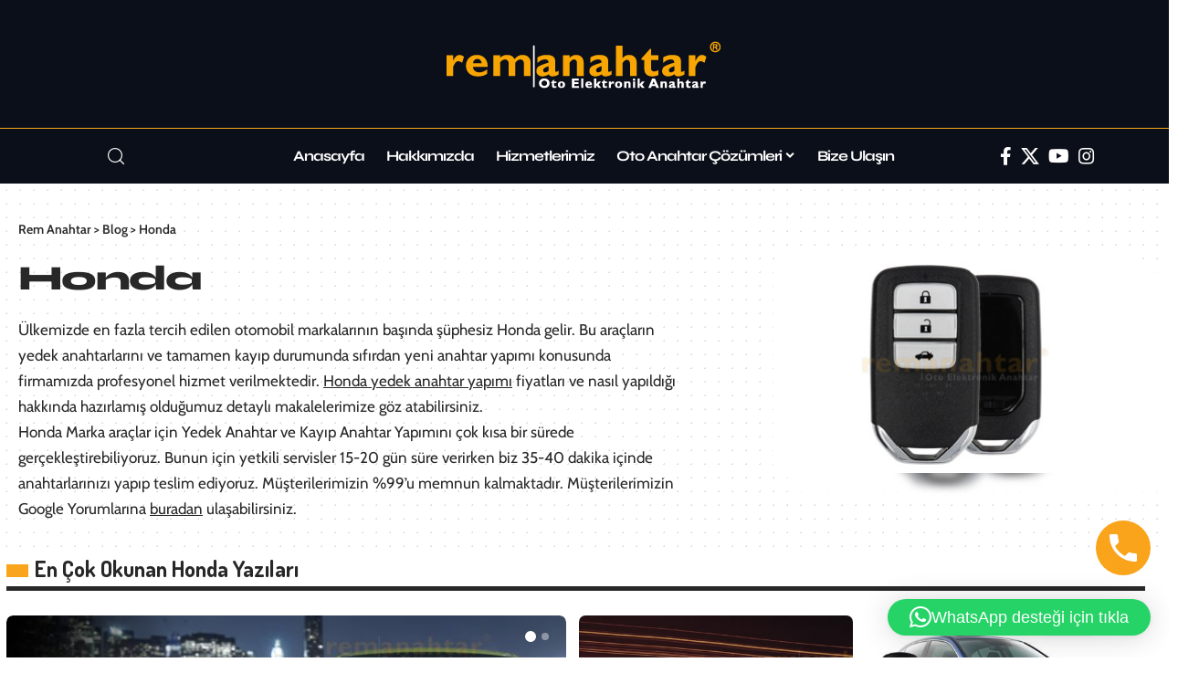

--- FILE ---
content_type: text/html
request_url: https://remanahtar.com/category/honda-yedek-anahtar/
body_size: 23403
content:
<!DOCTYPE html>
<html lang="tr">
<head>
<meta charset="UTF-8" />
<meta http-equiv="X-UA-Compatible" content="IE=edge" />
<meta name="viewport" content="width=device-width, initial-scale=1.0" />
<link rel="profile" href="https://gmpg.org/xfn/11" />
<meta name='robots' content='index, follow, max-image-preview:large, max-snippet:-1, max-video-preview:-1' />
<!-- Google tag (gtag.js) consent mode dataLayer added by Site Kit -->
<script id="google_gtagjs-js-consent-mode-data-layer">
window.dataLayer = window.dataLayer || [];function gtag(){dataLayer.push(arguments);}
gtag('consent', 'default', {"ad_personalization":"denied","ad_storage":"denied","ad_user_data":"denied","analytics_storage":"denied","functionality_storage":"denied","security_storage":"denied","personalization_storage":"denied","region":["AT","BE","BG","CH","CY","CZ","DE","DK","EE","ES","FI","FR","GB","GR","HR","HU","IE","IS","IT","LI","LT","LU","LV","MT","NL","NO","PL","PT","RO","SE","SI","SK"],"wait_for_update":500});
window._googlesitekitConsentCategoryMap = {"statistics":["analytics_storage"],"marketing":["ad_storage","ad_user_data","ad_personalization"],"functional":["functionality_storage","security_storage"],"preferences":["personalization_storage"]};
window._googlesitekitConsents = {"ad_personalization":"denied","ad_storage":"denied","ad_user_data":"denied","analytics_storage":"denied","functionality_storage":"denied","security_storage":"denied","personalization_storage":"denied","region":["AT","BE","BG","CH","CY","CZ","DE","DK","EE","ES","FI","FR","GB","GR","HR","HU","IE","IS","IT","LI","LT","LU","LV","MT","NL","NO","PL","PT","RO","SE","SI","SK"],"wait_for_update":500};
</script>
<!-- End Google tag (gtag.js) consent mode dataLayer added by Site Kit -->
<!-- This site is optimized with the Yoast SEO plugin v26.8 - https://yoast.com/product/yoast-seo-wordpress/ -->
<title>Honda Yedek Anahtar Yapımı - Rem Anahtar</title>
<meta name="description" content="Ülkemizde en fazla tercih edilen otomobil markalarının başında şüphesiz Honda gelir. Honda Civic, CR-V, City Yedek Anahtar Yapımı, Honda Araba Anahtarı" />
<link rel="preconnect" href="https://fonts.gstatic.com" crossorigin><link rel="preload" as="style" onload="this.onload=null;this.rel='stylesheet'" id="rb-preload-gfonts" href="https://fonts.googleapis.com/css?family=Cabin%3A400%2C500%2C600%2C700%2C400italic%2C500italic%2C600italic%2C700italic%7CSyne%3A800%2C700%2C600%2C400%7CDosis%3A700&amp;display=swap" crossorigin><noscript><link rel="stylesheet" href="https://fonts.googleapis.com/css?family=Cabin%3A400%2C500%2C600%2C700%2C400italic%2C500italic%2C600italic%2C700italic%7CSyne%3A800%2C700%2C600%2C400%7CDosis%3A700&amp;display=swap"></noscript><link rel="canonical" href="https://remanahtar.com/category/honda-yedek-anahtar/" />
<meta property="og:locale" content="tr_TR" />
<meta property="og:type" content="article" />
<meta property="og:title" content="Honda Yedek Anahtar Yapımı - Rem Anahtar" />
<meta property="og:description" content="Ülkemizde en fazla tercih edilen otomobil markalarının başında şüphesiz Honda gelir. Honda Civic, CR-V, City Yedek Anahtar Yapımı, Honda Araba Anahtarı" />
<meta property="og:url" content="https://remanahtar.com/category/honda-yedek-anahtar/" />
<meta property="og:site_name" content="Rem Anahtar" />
<meta name="twitter:card" content="summary_large_image" />
<meta name="twitter:site" content="@remanahtar" />
<script type="application/ld+json" class="yoast-schema-graph">{"@context":"https://schema.org","@graph":[{"@type":"CollectionPage","@id":"https://remanahtar.com/category/honda-yedek-anahtar/","url":"https://remanahtar.com/category/honda-yedek-anahtar/","name":"Honda Yedek Anahtar Yapımı - Rem Anahtar","isPartOf":{"@id":"https://remanahtar.com/#website"},"primaryImageOfPage":{"@id":"https://remanahtar.com/category/honda-yedek-anahtar/#primaryimage"},"image":{"@id":"https://remanahtar.com/category/honda-yedek-anahtar/#primaryimage"},"thumbnailUrl":"https://remanahtar.com/wp-content/uploads/2022/09/honda-cr-v-yedek-anahtar-yapimi-ve-fiyati-min.jpg","description":"Ülkemizde en fazla tercih edilen otomobil markalarının başında şüphesiz Honda gelir. Honda Civic, CR-V, City Yedek Anahtar Yapımı, Honda Araba Anahtarı","breadcrumb":{"@id":"https://remanahtar.com/category/honda-yedek-anahtar/#breadcrumb"},"inLanguage":"tr"},{"@type":"ImageObject","inLanguage":"tr","@id":"https://remanahtar.com/category/honda-yedek-anahtar/#primaryimage","url":"https://remanahtar.com/wp-content/uploads/2022/09/honda-cr-v-yedek-anahtar-yapimi-ve-fiyati-min.jpg","contentUrl":"https://remanahtar.com/wp-content/uploads/2022/09/honda-cr-v-yedek-anahtar-yapimi-ve-fiyati-min.jpg","width":860,"height":573,"caption":"Honda CR-V Yedek Anahtar Yapımı ve Fiyatı"},{"@type":"BreadcrumbList","@id":"https://remanahtar.com/category/honda-yedek-anahtar/#breadcrumb","itemListElement":[{"@type":"ListItem","position":1,"name":"Anasayfa","item":"https://remanahtar.com/"},{"@type":"ListItem","position":2,"name":"Honda"}]},{"@type":"WebSite","@id":"https://remanahtar.com/#website","url":"https://remanahtar.com/","name":"Rem Anahtar","description":"Oto Yedek Anahtar, Kayıp Anahtar","publisher":{"@id":"https://remanahtar.com/#organization"},"potentialAction":[{"@type":"SearchAction","target":{"@type":"EntryPoint","urlTemplate":"https://remanahtar.com/?s={search_term_string}"},"query-input":{"@type":"PropertyValueSpecification","valueRequired":true,"valueName":"search_term_string"}}],"inLanguage":"tr"},{"@type":"Organization","@id":"https://remanahtar.com/#organization","name":"Rem Anahtar","url":"https://remanahtar.com/","logo":{"@type":"ImageObject","inLanguage":"tr","@id":"https://remanahtar.com/#/schema/logo/image/","url":"https://i0.wp.com/remanahtar.com/wp-content/uploads/2022/05/logo.png?fit=302%2C61&ssl=1","contentUrl":"https://i0.wp.com/remanahtar.com/wp-content/uploads/2022/05/logo.png?fit=302%2C61&ssl=1","width":302,"height":61,"caption":"Rem Anahtar"},"image":{"@id":"https://remanahtar.com/#/schema/logo/image/"},"sameAs":["https://www.facebook.com/remanahtar/","https://x.com/remanahtar"]}]}</script>
<!-- / Yoast SEO plugin. -->
<link rel='dns-prefetch' href='//www.googletagmanager.com' />
<link rel="alternate" type="application/rss+xml" title="Rem Anahtar &raquo; akışı" href="https://remanahtar.com/feed/" />
<link rel="alternate" type="application/rss+xml" title="Rem Anahtar &raquo; yorum akışı" href="https://remanahtar.com/comments/feed/" />
<link rel="alternate" type="application/rss+xml" title="Rem Anahtar &raquo; Honda kategori akışı" href="https://remanahtar.com/category/honda-yedek-anahtar/feed/" />
<script type="application/ld+json">{
"@context": "https://schema.org",
"@type": "Organization",
"legalName": "Rem Anahtar",
"url": "https://remanahtar.com/",
"logo": "https://remanahtar.com/wp-content/uploads/2022/05/logo.png",
"sameAs": [
"https://www.facebook.com/remanahtar/",
"https://x.com/remanahtar/",
"https://www.youtube.com/channel/UCL-ux8GNdHW9s0hPo4eM57g",
"https://www.instagram.com/remanahtarservis/"
]
}</script>
<style id='wp-img-auto-sizes-contain-inline-css'>
img:is([sizes=auto i],[sizes^="auto," i]){contain-intrinsic-size:3000px 1500px}
/*# sourceURL=wp-img-auto-sizes-contain-inline-css */
</style>
<style id='wp-emoji-styles-inline-css'>
img.wp-smiley, img.emoji {
display: inline !important;
border: none !important;
box-shadow: none !important;
height: 1em !important;
width: 1em !important;
margin: 0 0.07em !important;
vertical-align: -0.1em !important;
background: none !important;
padding: 0 !important;
}
/*# sourceURL=wp-emoji-styles-inline-css */
</style>
<link rel='stylesheet' id='wp-block-library-css' href='//remanahtar.com/wp-content/cache/wpfc-minified/8j6vo6se/haa85.css' media='all' />
<style id='classic-theme-styles-inline-css'>
/*! This file is auto-generated */
.wp-block-button__link{color:#fff;background-color:#32373c;border-radius:9999px;box-shadow:none;text-decoration:none;padding:calc(.667em + 2px) calc(1.333em + 2px);font-size:1.125em}.wp-block-file__button{background:#32373c;color:#fff;text-decoration:none}
/*# sourceURL=/wp-includes/css/classic-themes.min.css */
</style>
<link rel='stylesheet' id='wp-call-btn-guten-blocks-style-css' href='//remanahtar.com/wp-content/cache/wpfc-minified/esdpfv98/haa85.css' media='all' />
<link rel='stylesheet' id='foxiz-elements-css' href='//remanahtar.com/wp-content/cache/wpfc-minified/lpn1kzsy/haa85.css' media='all' />
<style id='global-styles-inline-css'>
:root{--wp--preset--aspect-ratio--square: 1;--wp--preset--aspect-ratio--4-3: 4/3;--wp--preset--aspect-ratio--3-4: 3/4;--wp--preset--aspect-ratio--3-2: 3/2;--wp--preset--aspect-ratio--2-3: 2/3;--wp--preset--aspect-ratio--16-9: 16/9;--wp--preset--aspect-ratio--9-16: 9/16;--wp--preset--color--black: #000000;--wp--preset--color--cyan-bluish-gray: #abb8c3;--wp--preset--color--white: #ffffff;--wp--preset--color--pale-pink: #f78da7;--wp--preset--color--vivid-red: #cf2e2e;--wp--preset--color--luminous-vivid-orange: #ff6900;--wp--preset--color--luminous-vivid-amber: #fcb900;--wp--preset--color--light-green-cyan: #7bdcb5;--wp--preset--color--vivid-green-cyan: #00d084;--wp--preset--color--pale-cyan-blue: #8ed1fc;--wp--preset--color--vivid-cyan-blue: #0693e3;--wp--preset--color--vivid-purple: #9b51e0;--wp--preset--gradient--vivid-cyan-blue-to-vivid-purple: linear-gradient(135deg,rgb(6,147,227) 0%,rgb(155,81,224) 100%);--wp--preset--gradient--light-green-cyan-to-vivid-green-cyan: linear-gradient(135deg,rgb(122,220,180) 0%,rgb(0,208,130) 100%);--wp--preset--gradient--luminous-vivid-amber-to-luminous-vivid-orange: linear-gradient(135deg,rgb(252,185,0) 0%,rgb(255,105,0) 100%);--wp--preset--gradient--luminous-vivid-orange-to-vivid-red: linear-gradient(135deg,rgb(255,105,0) 0%,rgb(207,46,46) 100%);--wp--preset--gradient--very-light-gray-to-cyan-bluish-gray: linear-gradient(135deg,rgb(238,238,238) 0%,rgb(169,184,195) 100%);--wp--preset--gradient--cool-to-warm-spectrum: linear-gradient(135deg,rgb(74,234,220) 0%,rgb(151,120,209) 20%,rgb(207,42,186) 40%,rgb(238,44,130) 60%,rgb(251,105,98) 80%,rgb(254,248,76) 100%);--wp--preset--gradient--blush-light-purple: linear-gradient(135deg,rgb(255,206,236) 0%,rgb(152,150,240) 100%);--wp--preset--gradient--blush-bordeaux: linear-gradient(135deg,rgb(254,205,165) 0%,rgb(254,45,45) 50%,rgb(107,0,62) 100%);--wp--preset--gradient--luminous-dusk: linear-gradient(135deg,rgb(255,203,112) 0%,rgb(199,81,192) 50%,rgb(65,88,208) 100%);--wp--preset--gradient--pale-ocean: linear-gradient(135deg,rgb(255,245,203) 0%,rgb(182,227,212) 50%,rgb(51,167,181) 100%);--wp--preset--gradient--electric-grass: linear-gradient(135deg,rgb(202,248,128) 0%,rgb(113,206,126) 100%);--wp--preset--gradient--midnight: linear-gradient(135deg,rgb(2,3,129) 0%,rgb(40,116,252) 100%);--wp--preset--font-size--small: 13px;--wp--preset--font-size--medium: 20px;--wp--preset--font-size--large: 36px;--wp--preset--font-size--x-large: 42px;--wp--preset--spacing--20: 0.44rem;--wp--preset--spacing--30: 0.67rem;--wp--preset--spacing--40: 1rem;--wp--preset--spacing--50: 1.5rem;--wp--preset--spacing--60: 2.25rem;--wp--preset--spacing--70: 3.38rem;--wp--preset--spacing--80: 5.06rem;--wp--preset--shadow--natural: 6px 6px 9px rgba(0, 0, 0, 0.2);--wp--preset--shadow--deep: 12px 12px 50px rgba(0, 0, 0, 0.4);--wp--preset--shadow--sharp: 6px 6px 0px rgba(0, 0, 0, 0.2);--wp--preset--shadow--outlined: 6px 6px 0px -3px rgb(255, 255, 255), 6px 6px rgb(0, 0, 0);--wp--preset--shadow--crisp: 6px 6px 0px rgb(0, 0, 0);}:where(.is-layout-flex){gap: 0.5em;}:where(.is-layout-grid){gap: 0.5em;}body .is-layout-flex{display: flex;}.is-layout-flex{flex-wrap: wrap;align-items: center;}.is-layout-flex > :is(*, div){margin: 0;}body .is-layout-grid{display: grid;}.is-layout-grid > :is(*, div){margin: 0;}:where(.wp-block-columns.is-layout-flex){gap: 2em;}:where(.wp-block-columns.is-layout-grid){gap: 2em;}:where(.wp-block-post-template.is-layout-flex){gap: 1.25em;}:where(.wp-block-post-template.is-layout-grid){gap: 1.25em;}.has-black-color{color: var(--wp--preset--color--black) !important;}.has-cyan-bluish-gray-color{color: var(--wp--preset--color--cyan-bluish-gray) !important;}.has-white-color{color: var(--wp--preset--color--white) !important;}.has-pale-pink-color{color: var(--wp--preset--color--pale-pink) !important;}.has-vivid-red-color{color: var(--wp--preset--color--vivid-red) !important;}.has-luminous-vivid-orange-color{color: var(--wp--preset--color--luminous-vivid-orange) !important;}.has-luminous-vivid-amber-color{color: var(--wp--preset--color--luminous-vivid-amber) !important;}.has-light-green-cyan-color{color: var(--wp--preset--color--light-green-cyan) !important;}.has-vivid-green-cyan-color{color: var(--wp--preset--color--vivid-green-cyan) !important;}.has-pale-cyan-blue-color{color: var(--wp--preset--color--pale-cyan-blue) !important;}.has-vivid-cyan-blue-color{color: var(--wp--preset--color--vivid-cyan-blue) !important;}.has-vivid-purple-color{color: var(--wp--preset--color--vivid-purple) !important;}.has-black-background-color{background-color: var(--wp--preset--color--black) !important;}.has-cyan-bluish-gray-background-color{background-color: var(--wp--preset--color--cyan-bluish-gray) !important;}.has-white-background-color{background-color: var(--wp--preset--color--white) !important;}.has-pale-pink-background-color{background-color: var(--wp--preset--color--pale-pink) !important;}.has-vivid-red-background-color{background-color: var(--wp--preset--color--vivid-red) !important;}.has-luminous-vivid-orange-background-color{background-color: var(--wp--preset--color--luminous-vivid-orange) !important;}.has-luminous-vivid-amber-background-color{background-color: var(--wp--preset--color--luminous-vivid-amber) !important;}.has-light-green-cyan-background-color{background-color: var(--wp--preset--color--light-green-cyan) !important;}.has-vivid-green-cyan-background-color{background-color: var(--wp--preset--color--vivid-green-cyan) !important;}.has-pale-cyan-blue-background-color{background-color: var(--wp--preset--color--pale-cyan-blue) !important;}.has-vivid-cyan-blue-background-color{background-color: var(--wp--preset--color--vivid-cyan-blue) !important;}.has-vivid-purple-background-color{background-color: var(--wp--preset--color--vivid-purple) !important;}.has-black-border-color{border-color: var(--wp--preset--color--black) !important;}.has-cyan-bluish-gray-border-color{border-color: var(--wp--preset--color--cyan-bluish-gray) !important;}.has-white-border-color{border-color: var(--wp--preset--color--white) !important;}.has-pale-pink-border-color{border-color: var(--wp--preset--color--pale-pink) !important;}.has-vivid-red-border-color{border-color: var(--wp--preset--color--vivid-red) !important;}.has-luminous-vivid-orange-border-color{border-color: var(--wp--preset--color--luminous-vivid-orange) !important;}.has-luminous-vivid-amber-border-color{border-color: var(--wp--preset--color--luminous-vivid-amber) !important;}.has-light-green-cyan-border-color{border-color: var(--wp--preset--color--light-green-cyan) !important;}.has-vivid-green-cyan-border-color{border-color: var(--wp--preset--color--vivid-green-cyan) !important;}.has-pale-cyan-blue-border-color{border-color: var(--wp--preset--color--pale-cyan-blue) !important;}.has-vivid-cyan-blue-border-color{border-color: var(--wp--preset--color--vivid-cyan-blue) !important;}.has-vivid-purple-border-color{border-color: var(--wp--preset--color--vivid-purple) !important;}.has-vivid-cyan-blue-to-vivid-purple-gradient-background{background: var(--wp--preset--gradient--vivid-cyan-blue-to-vivid-purple) !important;}.has-light-green-cyan-to-vivid-green-cyan-gradient-background{background: var(--wp--preset--gradient--light-green-cyan-to-vivid-green-cyan) !important;}.has-luminous-vivid-amber-to-luminous-vivid-orange-gradient-background{background: var(--wp--preset--gradient--luminous-vivid-amber-to-luminous-vivid-orange) !important;}.has-luminous-vivid-orange-to-vivid-red-gradient-background{background: var(--wp--preset--gradient--luminous-vivid-orange-to-vivid-red) !important;}.has-very-light-gray-to-cyan-bluish-gray-gradient-background{background: var(--wp--preset--gradient--very-light-gray-to-cyan-bluish-gray) !important;}.has-cool-to-warm-spectrum-gradient-background{background: var(--wp--preset--gradient--cool-to-warm-spectrum) !important;}.has-blush-light-purple-gradient-background{background: var(--wp--preset--gradient--blush-light-purple) !important;}.has-blush-bordeaux-gradient-background{background: var(--wp--preset--gradient--blush-bordeaux) !important;}.has-luminous-dusk-gradient-background{background: var(--wp--preset--gradient--luminous-dusk) !important;}.has-pale-ocean-gradient-background{background: var(--wp--preset--gradient--pale-ocean) !important;}.has-electric-grass-gradient-background{background: var(--wp--preset--gradient--electric-grass) !important;}.has-midnight-gradient-background{background: var(--wp--preset--gradient--midnight) !important;}.has-small-font-size{font-size: var(--wp--preset--font-size--small) !important;}.has-medium-font-size{font-size: var(--wp--preset--font-size--medium) !important;}.has-large-font-size{font-size: var(--wp--preset--font-size--large) !important;}.has-x-large-font-size{font-size: var(--wp--preset--font-size--x-large) !important;}
:where(.wp-block-post-template.is-layout-flex){gap: 1.25em;}:where(.wp-block-post-template.is-layout-grid){gap: 1.25em;}
:where(.wp-block-term-template.is-layout-flex){gap: 1.25em;}:where(.wp-block-term-template.is-layout-grid){gap: 1.25em;}
:where(.wp-block-columns.is-layout-flex){gap: 2em;}:where(.wp-block-columns.is-layout-grid){gap: 2em;}
:root :where(.wp-block-pullquote){font-size: 1.5em;line-height: 1.6;}
/*# sourceURL=global-styles-inline-css */
</style>
<link rel='stylesheet' id='contact-form-7-css' href='//remanahtar.com/wp-content/cache/wpfc-minified/eicd12bd/haa85.css' media='all' />
<link rel='stylesheet' id='elementor-icons-css' href='//remanahtar.com/wp-content/cache/wpfc-minified/fdcdn44i/haa85.css' media='all' />
<link rel='stylesheet' id='elementor-frontend-css' href='//remanahtar.com/wp-content/cache/wpfc-minified/1165pawo/haa85.css' media='all' />
<link rel='stylesheet' id='elementor-post-8-css' href='https://remanahtar.com/wp-content/uploads/elementor/css/post-8.css?ver=1768919249' media='all' />
<link rel='stylesheet' id='elementor-post-5021-css' href='https://remanahtar.com/wp-content/uploads/elementor/css/post-5021.css?ver=1768919249' media='all' />
<link rel='stylesheet' id='elementor-post-1617-css' href='https://remanahtar.com/wp-content/uploads/elementor/css/post-1617.css?ver=1768919615' media='all' />
<link rel='stylesheet' id='elementor-post-2063-css' href='https://remanahtar.com/wp-content/uploads/elementor/css/post-2063.css?ver=1768919345' media='all' />
<link rel='stylesheet' id='elementor-post-2018-css' href='https://remanahtar.com/wp-content/uploads/elementor/css/post-2018.css?ver=1768919249' media='all' />
<link rel='stylesheet' id='font-awesome-css' href='//remanahtar.com/wp-content/cache/wpfc-minified/2xxmmsk8/haa85.css' media='all' />
<link rel='stylesheet' id='foxiz-main-css' href='//remanahtar.com/wp-content/cache/wpfc-minified/8vjlftfw/haa85.css' media='all' />
<style id='foxiz-main-inline-css'>
:root {--body-family:Cabin;--body-fweight:400;--body-fsize:17px;--h1-family:Syne;--h1-fweight:800;--h1-fsize:38px;--h1-fspace:-0.04474em;--h2-family:Syne;--h2-fweight:700;--h2-fsize:24px;--h3-family:Syne;--h3-fweight:700;--h3-fsize:19px;--h4-family:Syne;--h4-fweight:700;--h4-fsize:16px;--h5-family:Syne;--h5-fweight:700;--h5-fsize:13px;--h6-family:Syne;--h6-fweight:600;--h6-fsize:13px;--cat-family:Dosis;--cat-fweight:700;--cat-fsize:11px;--meta-family:Cabin;--meta-fweight:400;--meta-b-family:Cabin;--meta-b-fweight:700;--input-family:Cabin;--input-fweight:400;--input-fsize:14px;--btn-family:Syne;--btn-fweight:700;--btn-fsize:13px;--btn-fspace:-0.03846em;--menu-family:Syne;--menu-fweight:700;--menu-fsize:16px;--menu-fspace:-0.06250em;--submenu-family:Syne;--submenu-fweight:400;--submenu-fsize:15px;--submenu-fspace:-0.03333em;--dwidgets-family:Syne;--dwidgets-fweight:700;--dwidgets-fsize:13px;--headline-family:Syne;--headline-fweight:800;--headline-fsize:40px;--headline-fspace:-0.04250em;--tagline-family:Syne;--tagline-fweight:400;--tagline-fsize:21px;--heading-family:Dosis;--heading-fweight:700;--subheading-family:Cabin;--subheading-fweight:400;--quote-family:Syne;--quote-fweight:700;--excerpt-fsize:14px;--bcrumb-family:Cabin;--bcrumb-fweight:600;--bcrumb-fsize:14px;--readmore-fsize : 13px;--excerpt-fsize : 14px;--headline-s-fsize : 38px;--tagline-s-fsize : 21px;}@media (max-width: 1024px) {body {--body-fsize : 16px;--h1-fsize : 30px;--h2-fsize : 20px;--h3-fsize : 17px;--h4-fsize : 14px;--h5-fsize : 12px;--h6-fsize : 12px;--cat-fsize : 10px;--readmore-fsize : 12px;--input-fsize : 13px;--btn-fsize : 12px;--bcrumb-fsize : 12px;--excerpt-fsize : 13px;--dwidgets-fsize : 12px;--headline-fsize : 30px;--headline-s-fsize : 30px;--tagline-fsize : 16px;--tagline-s-fsize : 16px;}}@media (max-width: 767px) {body {--body-fsize : 16px;--h1-fsize : 22px;--h2-fsize : 19px;--h3-fsize : 17px;--h4-fsize : 14px;--h5-fsize : 12px;--h6-fsize : 12px;--cat-fsize : 10px;--readmore-fsize : 12px;--input-fsize : 13px;--btn-fsize : 12px;--bcrumb-fsize : 12px;--excerpt-fsize : 13px;--dwidgets-fsize : 12px;--headline-fsize : 22px;--headline-s-fsize : 22px;--tagline-fsize : 16px;--tagline-s-fsize : 16px;}}:root {--g-color :#faa41c;--g-color-90 :#faa41ce6;--dark-accent :#0b0f19;--dark-accent-90 :#0b0f19e6;--dark-accent-0 :#0b0f1900;--review-color :#faa41c;--indicator-bg-from :#faa41c;--indicator-bg-to :#ea1919;}[data-theme="dark"], .light-scheme {--solid-white :#04060c;}.is-hd-1, .is-hd-2, .is-hd-3 {--nav-bg: #0b0f19;--nav-bg-from: #0b0f19;--nav-bg-to: #0b0f19;--nav-color :#ffffff;--nav-color-10 :#ffffff1a;}[data-theme="dark"].is-hd-4 {--nav-bg: #191c20;--nav-bg-from: #191c20;--nav-bg-to: #191c20;}[data-theme="dark"].is-hd-5, [data-theme="dark"].is-hd-5:not(.sticky-on) {--nav-bg: #191c20;--nav-bg-from: #191c20;--nav-bg-to: #191c20;}:root {--mbnav-bg: #0b0f19;--mbnav-bg-from: #0b0f19;--mbnav-bg-to: #0b0f19;--submbnav-bg: #0b0a16;--submbnav-bg-from: #0b0a16;--submbnav-bg-to: #0b0a16;--mbnav-color :#ffffff;--submbnav-color :#ffffff;--submbnav-color-10 :#ffffff1a;}[data-theme="dark"] {--mbnav-bg: #0b0f19;--mbnav-bg-from: #0b0f19;--mbnav-bg-to: #0b0f19;--submbnav-bg: #0b0a16;--submbnav-bg-from: #0b0a16;--submbnav-bg-to: #0b0a16;--mbnav-color :#ffffff;--submbnav-color :#ffffff;}:root {--round-3 :7px;--round-5 :10px;--round-7 :15px;--hyperlink-line-color :var(--g-color);--mbnav-height :40px;--s-content-width : 760px;--max-width-wo-sb : 840px;--s10-feat-ratio :45%;--s11-feat-ratio :45%;--login-popup-w : 350px;}.p-readmore { font-family:Syne;font-weight:700;}.mobile-menu > li > a  { font-family:Syne;font-weight:400;font-size:14px;}.mobile-menu .sub-menu a, .logged-mobile-menu a { font-family:Syne;font-weight:700;font-size:16px;}.mobile-qview a { font-family:Syne;font-weight:700;font-size:15px;}.search-header:before { background-repeat : no-repeat;background-size : cover;background-image : url(https://remanahtar.com/wp-content/uploads/2022/07/search-bg.webp);background-attachment : scroll;background-position : center center;}[data-theme="dark"] .search-header:before { background-repeat : no-repeat;background-size : cover;background-image : url(https://remanahtar.com/wp-content/uploads/2022/07/search-bgd.webp);background-attachment : scroll;background-position : center center;}.footer-has-bg { background-color : #0000000a;}[data-theme="dark"] .footer-has-bg { background-color : #16181c;}#amp-mobile-version-switcher { display: none; }
/*# sourceURL=foxiz-main-inline-css */
</style>
<link rel='stylesheet' id='foxiz-print-css' href='//remanahtar.com/wp-content/cache/wpfc-minified/lzpv592j/haa85.css' media='all' />
<link rel='stylesheet' id='foxiz-style-css' href='//remanahtar.com/wp-content/themes/foxiz/style.css?ver=2.5.0' media='all' />
<link rel='stylesheet' id='elementor-gf-local-roboto-css' href='//remanahtar.com/wp-content/cache/wpfc-minified/21q0f4nd/haa85.css' media='all' />
<link rel='stylesheet' id='elementor-gf-local-robotoslab-css' href='//remanahtar.com/wp-content/cache/wpfc-minified/8i0pjrhi/haa85.css' media='all' />
<link rel='stylesheet' id='elementor-gf-local-cabin-css' href='//remanahtar.com/wp-content/cache/wpfc-minified/d4x5x8m0/haa85.css' media='all' />
<link rel='stylesheet' id='elementor-gf-local-syne-css' href='//remanahtar.com/wp-content/cache/wpfc-minified/d3e2kgh/haa85.css' media='all' />
<script src="https://remanahtar.com/wp-includes/js/jquery/jquery.min.js?ver=3.7.1" id="jquery-core-js"></script>
<script src="https://remanahtar.com/wp-includes/js/jquery/jquery-migrate.min.js?ver=3.4.1" id="jquery-migrate-js"></script>
<!-- Site Kit tarafından eklenen Google etiketi (gtag.js) snippet&#039;i -->
<!-- Google Analytics snippet added by Site Kit -->
<!-- Site Kit tarafından eklenen Google Ads snippet&#039;i -->
<script src="https://www.googletagmanager.com/gtag/js?id=G-GD2W6TJB48" id="google_gtagjs-js" async></script>
<script id="google_gtagjs-js-after">
window.dataLayer = window.dataLayer || [];function gtag(){dataLayer.push(arguments);}
gtag("set","linker",{"domains":["remanahtar.com"]});
gtag("js", new Date());
gtag("set", "developer_id.dZTNiMT", true);
gtag("config", "G-GD2W6TJB48");
gtag("config", "AW-587063368");
//# sourceURL=google_gtagjs-js-after
</script>
<script src="https://remanahtar.com/wp-content/themes/foxiz/assets/js/highlight-share.js?ver=1" id="highlight-share-js"></script>
<link rel="preload" href="https://remanahtar.com/wp-content/themes/foxiz/assets/fonts/icons.woff2?ver=2.5.0" as="font" type="font/woff2" crossorigin="anonymous"> <link rel="preload" href="https://remanahtar.com/wp-content/themes/foxiz/assets/fonts/fa-brands-400.woff2" as="font" type="font/woff2" crossorigin="anonymous"> <link rel="preload" href="https://remanahtar.com/wp-content/themes/foxiz/assets/fonts/fa-regular-400.woff2" as="font" type="font/woff2" crossorigin="anonymous"> <link rel="https://api.w.org/" href="https://remanahtar.com/wp-json/" /><link rel="alternate" title="JSON" type="application/json" href="https://remanahtar.com/wp-json/wp/v2/categories/262" /><link rel="EditURI" type="application/rsd+xml" title="RSD" href="https://remanahtar.com/xmlrpc.php?rsd" />
<meta name="generator" content="WordPress 6.9" />
<meta name="generator" content="Site Kit by Google 1.170.0" /><!-- This website uses the WP Call Button plugin to generate more leads. --><style type="text/css">.wp-call-button{display: block; position: fixed; text-decoration: none; z-index: 9999999999;width: 60px; height: 60px; border-radius: 50%;/*transform: scale(0.8);*/  right: 20px;  bottom: 20px; background: url( [data-uri] ) center/30px 30px no-repeat #faa41c !important;}</style><meta name="generator" content="Elementor 3.34.2; features: additional_custom_breakpoints; settings: css_print_method-external, google_font-enabled, font_display-swap">
<!-- Google Tag Manager -->
<script>(function (w, d, s, l, i) {
w[l] = w[l] || [];
w[l].push({
'gtm.start':
new Date().getTime(), event: 'gtm.js'
});
var f = d.getElementsByTagName(s)[0],
j = d.createElement(s), dl = l != 'dataLayer' ? '&l=' + l : '';
j.async = true;
j.src =
'https://www.googletagmanager.com/gtm.js?id=' + i + dl;
f.parentNode.insertBefore(j, f);
})(window, document, 'script', 'dataLayer', 'GTM-NHW57C3');</script><!-- End Google Tag Manager -->
<script type="application/ld+json">{
"@context": "https://schema.org",
"@type": "WebSite",
"@id": "https://remanahtar.com/#website",
"url": "https://remanahtar.com/",
"name": "Rem Anahtar",
"potentialAction": {
"@type": "SearchAction",
"target": "https://remanahtar.com/?s={search_term_string}",
"query-input": "required name=search_term_string"
}
}</script>
<style>
.e-con.e-parent:nth-of-type(n+4):not(.e-lazyloaded):not(.e-no-lazyload),
.e-con.e-parent:nth-of-type(n+4):not(.e-lazyloaded):not(.e-no-lazyload) * {
background-image: none !important;
}
@media screen and (max-height: 1024px) {
.e-con.e-parent:nth-of-type(n+3):not(.e-lazyloaded):not(.e-no-lazyload),
.e-con.e-parent:nth-of-type(n+3):not(.e-lazyloaded):not(.e-no-lazyload) * {
background-image: none !important;
}
}
@media screen and (max-height: 640px) {
.e-con.e-parent:nth-of-type(n+2):not(.e-lazyloaded):not(.e-no-lazyload),
.e-con.e-parent:nth-of-type(n+2):not(.e-lazyloaded):not(.e-no-lazyload) * {
background-image: none !important;
}
}
</style>
<script type="application/ld+json">{"@context":"http://schema.org","@type":"BreadcrumbList","itemListElement":[{"@type":"ListItem","position":3,"item":{"@id":"https://remanahtar.com/category/honda-yedek-anahtar/","name":"Honda"}},{"@type":"ListItem","position":2,"item":{"@id":"https://remanahtar.com/blog/","name":"Blog"}},{"@type":"ListItem","position":1,"item":{"@id":"https://remanahtar.com","name":"Rem Anahtar"}}]}</script>
<link rel="icon" href="https://remanahtar.com/wp-content/uploads/2022/07/favicon.png" sizes="32x32" />
<link rel="icon" href="https://remanahtar.com/wp-content/uploads/2022/07/favicon.png" sizes="192x192" />
<link rel="apple-touch-icon" href="https://remanahtar.com/wp-content/uploads/2022/07/favicon.png" />
<meta name="msapplication-TileImage" content="https://remanahtar.com/wp-content/uploads/2022/07/favicon.png" />
<style id="wp-custom-css">
.wp-call-button {
bottom: 90px;
}
</style>
</head>
<body class="archive category category-honda-yedek-anahtar category-262 wp-embed-responsive wp-theme-foxiz personalized-all elementor-default elementor-kit-8 menu-ani-1 hover-ani-7 btn-ani-1 is-rm-1 lmeta-dot loader-1 is-hd-rb_template is-backtop none-m-backtop " data-theme="default">
<!-- Google Tag Manager (noscript) -->
<noscript>
<iframe src="https://www.googletagmanager.com/ns.html?id=GTM-NHW57C3" height="0" width="0" style="display:none;visibility:hidden"></iframe>
</noscript><!-- End Google Tag Manager (noscript) -->
<div class="site-outer">
<div id="site-header" class="header-wrap rb-section header-template">
<div class="navbar-outer navbar-template-outer">
<div id="header-template-holder"><div class="header-template-inner">		<div data-elementor-type="wp-post" data-elementor-id="2063" class="elementor elementor-2063">
<section class="elementor-section elementor-top-section elementor-element elementor-element-b2bad3c elementor-section-height-min-height elementor-section-boxed elementor-section-height-default elementor-section-items-middle" data-id="b2bad3c" data-element_type="section" data-settings="{&quot;background_background&quot;:&quot;video&quot;,&quot;background_video_link&quot;:&quot;https:\/\/youtu.be\/e2kdh77BXlc&quot;,&quot;background_video_end&quot;:15}">
<div class="elementor-background-video-container elementor-hidden-mobile" aria-hidden="true">
<div class="elementor-background-video-embed"></div>
</div>
<div class="elementor-background-overlay"></div>
<div class="elementor-container elementor-column-gap-custom">
<div class="elementor-column elementor-col-100 elementor-top-column elementor-element elementor-element-bb08a71" data-id="bb08a71" data-element_type="column">
<div class="elementor-widget-wrap elementor-element-populated">
<div class="elementor-element elementor-element-c657874 elementor-widget elementor-widget-foxiz-logo" data-id="c657874" data-element_type="widget" data-widget_type="foxiz-logo.default">
<div class="elementor-widget-container">
<div class="the-logo">
<a href="https://remanahtar.com/">
<img fetchpriority="high" loading="eager" fetchpriority="high" decoding="async" data-mode="default" width="302" height="61" src="https://remanahtar.com/wp-content/uploads/2022/05/logo.png" alt="Rem Anahtar - Oto Yedek Anahtar, Kayıp Anahtar" />
<img fetchpriority="high" loading="eager" fetchpriority="high" decoding="async" data-mode="dark" width="302" height="61" src="https://remanahtar.com/wp-content/uploads/2022/05/logo.png" alt="Rem Anahtar - Oto Yedek Anahtar, Kayıp Anahtar" />
</a>
</div>
</div>
</div>
</div>
</div>
</div>
</section>
<section class="elementor-section elementor-top-section elementor-element elementor-element-52c95a8 elementor-section-full_width elementor-section-content-middle e-section-sticky elementor-section-height-default elementor-section-height-default" data-id="52c95a8" data-element_type="section" data-settings="{&quot;background_background&quot;:&quot;classic&quot;,&quot;header_sticky&quot;:&quot;section-sticky&quot;}">
<div class="elementor-container elementor-column-gap-no">
<div class="elementor-column elementor-col-16 elementor-top-column elementor-element elementor-element-d58fc59" data-id="d58fc59" data-element_type="column">
<div class="elementor-widget-wrap elementor-element-populated">
<div class="elementor-element elementor-element-eb156dd elementor-widget__width-auto elementor-widget elementor-widget-foxiz-search-icon" data-id="eb156dd" data-element_type="widget" data-widget_type="foxiz-search-icon.default">
<div class="elementor-widget-container">
<div class="wnav-holder w-header-search header-dropdown-outer">
<a href="#" data-title="Ara" class="icon-holder header-element search-btn search-trigger" aria-label="search">
<i class="rbi rbi-search wnav-icon" aria-hidden="true"></i>							</a>
<div class="header-dropdown">
<div class="header-search-form is-icon-layout">
<form method="get" action="https://remanahtar.com/" class="rb-search-form live-search-form"  data-search="post" data-limit="0" data-follow="0" data-tax="category" data-dsource="0"  data-ptype=""><div class="search-form-inner"><span class="search-icon"><i class="rbi rbi-search" aria-hidden="true"></i></span><span class="search-text"><input type="text" class="field" placeholder="Site içi arama." value="" name="s"/></span><span class="rb-search-submit"><input type="submit" value="Ara"/><i class="rbi rbi-cright" aria-hidden="true"></i></span><span class="live-search-animation rb-loader"></span></div><div class="live-search-response"></div></form>					</div>
</div>
</div>
</div>
</div>
</div>
</div>
<div class="elementor-column elementor-col-66 elementor-top-column elementor-element elementor-element-11d62b2" data-id="11d62b2" data-element_type="column">
<div class="elementor-widget-wrap elementor-element-populated">
<div class="elementor-element elementor-element-d2515ea is-divider-0 elementor-widget elementor-widget-foxiz-navigation" data-id="d2515ea" data-element_type="widget" data-widget_type="foxiz-navigation.default">
<div class="elementor-widget-container">
<nav id="site-navigation" class="main-menu-wrap template-menu" aria-label="main menu">
<ul id="menu-main" class="main-menu rb-menu large-menu" itemscope itemtype="https://www.schema.org/SiteNavigationElement"><li id="menu-item-2378" class="menu-item menu-item-type-post_type menu-item-object-page menu-item-home menu-item-2378"><a href="https://remanahtar.com/"><span>Anasayfa</span></a></li>
<li id="menu-item-2431" class="menu-item menu-item-type-post_type menu-item-object-page menu-item-2431"><a href="https://remanahtar.com/hakkimizda/"><span>Hakkımızda</span></a></li>
<li id="menu-item-2516" class="menu-item menu-item-type-post_type menu-item-object-page menu-item-2516"><a href="https://remanahtar.com/hizmetlerimiz/"><span>Hizmetlerimiz</span></a></li>
<li id="menu-item-2317" class="menu-item menu-item-type-custom menu-item-object-custom menu-item-has-children menu-item-2317"><a href="#"><span>Oto Anahtar Çözümleri</span></a>
<ul class="sub-menu">
<li id="menu-item-2948" class="menu-item menu-item-type-taxonomy menu-item-object-category menu-item-has-children menu-item-2948"><a href="https://remanahtar.com/category/audi-yedek-anahtar/"><span>Audi Yedek Anahtar</span></a>
<ul class="sub-menu">
<li id="menu-item-2960" class="menu-item menu-item-type-post_type menu-item-object-post menu-item-2960"><a href="https://remanahtar.com/audi-a3-yedek-anahtar-yapimi/"><span>Audi A3 Yedek Anahtar Yapımı</span></a></li>
<li id="menu-item-3847" class="menu-item menu-item-type-post_type menu-item-object-post menu-item-3847"><a href="https://remanahtar.com/audi-a4-yedek-anahtar-yapimi/"><span>Audi A4 Yedek Anahtar Yapımı</span></a></li>
<li id="menu-item-3859" class="menu-item menu-item-type-post_type menu-item-object-post menu-item-3859"><a href="https://remanahtar.com/audi-a5-yedek-anahtar-yapimi/"><span>Audi A5 Yedek Anahtar Yapımı</span></a></li>
<li id="menu-item-3060" class="menu-item menu-item-type-post_type menu-item-object-post menu-item-3060"><a href="https://remanahtar.com/audi-q5-yedek-anahtar-yapimi-ve-fiyati/"><span>Audi Q5 Yedek Anahtar Yapımı</span></a></li>
<li id="menu-item-3053" class="menu-item menu-item-type-post_type menu-item-object-post menu-item-3053"><a href="https://remanahtar.com/audi-q7-yedek-anahtar-yapimi/"><span>Audi Q7 Yedek Anahtar Yapımı</span></a></li>
</ul>
</li>
<li id="menu-item-3020" class="menu-item menu-item-type-taxonomy menu-item-object-category menu-item-has-children menu-item-3020"><a href="https://remanahtar.com/category/bmw-yedek-anahtar/"><span>Bmw Yedek Anahtar</span></a>
<ul class="sub-menu">
<li id="menu-item-3442" class="menu-item menu-item-type-post_type menu-item-object-post menu-item-3442"><a href="https://remanahtar.com/bmw-1-serisi-f20-yedek-anahtar-yapimi/"><span>BMW 1 Serisi F20 Yedek Anahtar Yapımı</span></a></li>
<li id="menu-item-4561" class="menu-item menu-item-type-post_type menu-item-object-post menu-item-4561"><a href="https://remanahtar.com/bmw-2-serisi-f22-yedek-anahtar-yapimi/"><span>BMW 2 Serisi F22 Yedek Anahtar Yapımı</span></a></li>
<li id="menu-item-3317" class="menu-item menu-item-type-post_type menu-item-object-post menu-item-3317"><a href="https://remanahtar.com/bmw-3-serisi-f30-yedek-anahtar-yapimi/"><span>BMW 3 Serisi F30 Yedek Anahtar Yapımı</span></a></li>
<li id="menu-item-3043" class="menu-item menu-item-type-post_type menu-item-object-post menu-item-3043"><a href="https://remanahtar.com/bmw-3-serisi-e92-yedek-anahtar-yapimi/"><span>BMW 3 Serisi E92 Yedek Anahtar Yapımı</span></a></li>
<li id="menu-item-3072" class="menu-item menu-item-type-post_type menu-item-object-post menu-item-3072"><a href="https://remanahtar.com/bmw-5-serisi-e39-yedek-anahtar-yapimi/"><span>BMW 5 Serisi E39 Yedek Anahtar Yapımı</span></a></li>
<li id="menu-item-3079" class="menu-item menu-item-type-post_type menu-item-object-post menu-item-3079"><a href="https://remanahtar.com/bmw-5-serisi-f10-yedek-anahtar-yapimi/"><span>BMW 5 Serisi F10 Yedek Anahtar Yapımı</span></a></li>
<li id="menu-item-3029" class="menu-item menu-item-type-post_type menu-item-object-post menu-item-3029"><a href="https://remanahtar.com/bmw-z4-e89-yedek-anahtar-yapimi-ve-fiyati/"><span>BMW Z4 E89 Yedek Anahtar Yapımı</span></a></li>
</ul>
</li>
<li id="menu-item-3138" class="menu-item menu-item-type-taxonomy menu-item-object-category menu-item-has-children menu-item-3138"><a href="https://remanahtar.com/category/chevrolet-yedek-anahtar/"><span>Chevrolet Yedek Anahtar</span></a>
<ul class="sub-menu">
<li id="menu-item-3160" class="menu-item menu-item-type-post_type menu-item-object-post menu-item-3160"><a href="https://remanahtar.com/chevrolet-aveo-yedek-anahtar-yapimi/"><span>Chevrolet Aveo Yedek Anahtar Yapımı</span></a></li>
<li id="menu-item-3923" class="menu-item menu-item-type-post_type menu-item-object-post menu-item-3923"><a href="https://remanahtar.com/chevrolet-camaro-yedek-anahtar-yapimi/"><span>Chevrolet Camaro Yedek Anahtar Yapımı</span></a></li>
<li id="menu-item-3858" class="menu-item menu-item-type-post_type menu-item-object-post menu-item-3858"><a href="https://remanahtar.com/chevrolet-captiva-yedek-anahtar-yapimi/"><span>Chevrolet Captiva Yedek Anahtar Yapımı</span></a></li>
<li id="menu-item-4592" class="menu-item menu-item-type-post_type menu-item-object-post menu-item-4592"><a href="https://remanahtar.com/chevrolet-corvette-yedek-anahtar-yapimi/"><span>Chevrolet Corvette Yedek Anahtar Yapımı</span></a></li>
<li id="menu-item-3139" class="menu-item menu-item-type-post_type menu-item-object-post menu-item-3139"><a href="https://remanahtar.com/chevrolet-cruze-yedek-anahtar-yapimi/"><span>Chevrolet Cruze Yedek Anahtar Yapımı</span></a></li>
<li id="menu-item-4215" class="menu-item menu-item-type-post_type menu-item-object-post menu-item-4215"><a href="https://remanahtar.com/chevrolet-lacetti-yedek-anahtar-yapimi/"><span>Chevrolet Lacetti Yedek Anahtar Yapımı</span></a></li>
</ul>
</li>
<li id="menu-item-4709" class="menu-item menu-item-type-taxonomy menu-item-object-category menu-item-has-children menu-item-4709"><a href="https://remanahtar.com/category/citroen-yedek-anahtar/"><span>Citroen Yedek Anahtar</span></a>
<ul class="sub-menu">
<li id="menu-item-4711" class="menu-item menu-item-type-post_type menu-item-object-post menu-item-4711"><a href="https://remanahtar.com/citroen-berlingo-yedek-anahtar-yapimi/"><span>Citroen Berlingo Yedek Anahtar Yapımı</span></a></li>
<li id="menu-item-4712" class="menu-item menu-item-type-post_type menu-item-object-post menu-item-4712"><a href="https://remanahtar.com/citroen-c3-yedek-anahtar-yapimi/"><span>Citroen C3 Yedek Anahtar Yapımı</span></a></li>
<li id="menu-item-4710" class="menu-item menu-item-type-post_type menu-item-object-post menu-item-4710"><a href="https://remanahtar.com/citroen-c3-aircross-yedek-anahtar-yapimi/"><span>Citroen C3 AirCross Yedek Anahtar Yapımı</span></a></li>
<li id="menu-item-4715" class="menu-item menu-item-type-post_type menu-item-object-post menu-item-4715"><a href="https://remanahtar.com/citroen-c4-yedek-anahtar-yapimi/"><span>Citroen C4 Yedek Anahtar Yapımı</span></a></li>
<li id="menu-item-4714" class="menu-item menu-item-type-post_type menu-item-object-post menu-item-4714"><a href="https://remanahtar.com/citroen-c5-yedek-anahtar-yapimi/"><span>Citroen C5 Yedek Anahtar Yapımı</span></a></li>
<li id="menu-item-4713" class="menu-item menu-item-type-post_type menu-item-object-post menu-item-4713"><a href="https://remanahtar.com/citroen-c-elysee-yedek-anahtar-yapimi/"><span>Citroen C-Elysee Yedek Anahtar Yapımı</span></a></li>
</ul>
</li>
<li id="menu-item-2318" class="menu-item menu-item-type-custom menu-item-object-custom menu-item-has-children menu-item-2318"><a href="https://remanahtar.com/category/fiat-yedek-anahtar/"><span>Fiat Yedek Anahtar</span></a>
<ul class="sub-menu">
<li id="menu-item-2601" class="menu-item menu-item-type-post_type menu-item-object-post menu-item-2601"><a href="https://remanahtar.com/fiat-doblo-yedek-anahtar-yapimi-ve-fiyati/"><span>Fiat Doblo Yedek Anahtar Yapımı</span></a></li>
<li id="menu-item-3425" class="menu-item menu-item-type-post_type menu-item-object-post menu-item-3425"><a href="https://remanahtar.com/fiat-ducato-yedek-anahtar-yapimi/"><span>Fiat Ducato Yedek Anahtar Yapımı</span></a></li>
<li id="menu-item-2620" class="menu-item menu-item-type-post_type menu-item-object-post menu-item-2620"><a href="https://remanahtar.com/fiat-egea-yedek-anahtar-yapimi/"><span>Fiat Egea Yedek Anahtar Yapımı</span></a></li>
<li id="menu-item-3391" class="menu-item menu-item-type-post_type menu-item-object-post menu-item-3391"><a href="https://remanahtar.com/fiat-fiorino-yedek-anahtar-yapimi/"><span>Fiat Fiorino Yedek Anahtar Yapımı</span></a></li>
<li id="menu-item-2626" class="menu-item menu-item-type-post_type menu-item-object-post menu-item-2626"><a href="https://remanahtar.com/fiat-linea-yedek-anahtar-yapimi/"><span>Fiat Linea Yedek Anahtar Yapımı</span></a></li>
</ul>
</li>
<li id="menu-item-2785" class="menu-item menu-item-type-taxonomy menu-item-object-category menu-item-has-children menu-item-2785"><a href="https://remanahtar.com/category/ford-yedek-anahtar/"><span>Ford Yedek Anahtar</span></a>
<ul class="sub-menu">
<li id="menu-item-2786" class="menu-item menu-item-type-post_type menu-item-object-post menu-item-2786"><a href="https://remanahtar.com/ford-courier-yedek-anahtar-yapimi/"><span>Ford Courier Yedek Anahtar Yapımı</span></a></li>
<li id="menu-item-3866" class="menu-item menu-item-type-post_type menu-item-object-post menu-item-3866"><a href="https://remanahtar.com/ford-fiesta-yedek-anahtar-yapimi/"><span>Ford Fiesta Yedek Anahtar Yapımı</span></a></li>
<li id="menu-item-2847" class="menu-item menu-item-type-post_type menu-item-object-post menu-item-2847"><a href="https://remanahtar.com/ford-focus-yedek-anahtar-yapimi/"><span>Ford Focus Yedek Anahtar Yapımı</span></a></li>
<li id="menu-item-4180" class="menu-item menu-item-type-post_type menu-item-object-post menu-item-4180"><a href="https://remanahtar.com/ford-kuga-yedek-anahtar-yapimi/"><span>Ford Kuga Yedek Anahtar Yapımı</span></a></li>
<li id="menu-item-2858" class="menu-item menu-item-type-post_type menu-item-object-post menu-item-2858"><a href="https://remanahtar.com/ford-mondeo-yedek-anahtar-yapimi/"><span>Ford Mondeo Yedek Anahtar Yapımı</span></a></li>
<li id="menu-item-4044" class="menu-item menu-item-type-post_type menu-item-object-post menu-item-4044"><a href="https://remanahtar.com/ford-transit-custom-yedek-anahtar-yapimi/"><span>Ford Transit Custom Yedek Anahtar Yapımı</span></a></li>
</ul>
</li>
<li id="menu-item-3480" class="menu-item menu-item-type-taxonomy menu-item-object-category menu-item-has-children menu-item-3480"><a href="https://remanahtar.com/category/hyundai-yedek-anahtar/"><span>Hyundai Yedek Anahtar</span></a>
<ul class="sub-menu">
<li id="menu-item-3580" class="menu-item menu-item-type-post_type menu-item-object-post menu-item-3580"><a href="https://remanahtar.com/hyundai-accent-blue-yedek-anahtar-yapimi/"><span>Hyundai Accent Blue Yedek Anahtar Yapımı</span></a></li>
<li id="menu-item-3567" class="menu-item menu-item-type-post_type menu-item-object-post menu-item-3567"><a href="https://remanahtar.com/hyundai-elantra-yedek-anahtar-yapimi/"><span>Hyundai Elantra Yedek Anahtar Yapımı</span></a></li>
<li id="menu-item-4002" class="menu-item menu-item-type-post_type menu-item-object-post menu-item-4002"><a href="https://remanahtar.com/hyundai-i10-yedek-anahtar-yapimi/"><span>Hyundai i10 Yedek Anahtar Yapımı</span></a></li>
<li id="menu-item-3928" class="menu-item menu-item-type-post_type menu-item-object-post menu-item-3928"><a href="https://remanahtar.com/hyundai-i20-yedek-anahtar-yapimi/"><span>Hyundai i20 Yedek Anahtar Yapımı</span></a></li>
<li id="menu-item-3559" class="menu-item menu-item-type-post_type menu-item-object-post menu-item-3559"><a href="https://remanahtar.com/hyundai-i30-yedek-anahtar-yapimi/"><span>Hyundai i30 Yedek Anahtar Yapımı</span></a></li>
<li id="menu-item-4053" class="menu-item menu-item-type-post_type menu-item-object-post menu-item-4053"><a href="https://remanahtar.com/hyundai-tucson-yedek-anahtar-yapimi/"><span>Hyundai Tucson Yedek Anahtar Yapımı</span></a></li>
</ul>
</li>
<li id="menu-item-3465" class="menu-item menu-item-type-taxonomy menu-item-object-category menu-item-has-children menu-item-3465"><a href="https://remanahtar.com/category/mercedes-yedek-anahtar/"><span>Mercedes Yedek Anahtar</span></a>
<ul class="sub-menu">
<li id="menu-item-4881" class="menu-item menu-item-type-post_type menu-item-object-post menu-item-4881"><a href="https://remanahtar.com/mercedes-actros-yedek-anahtar-yapimi/"><span>Mercedes Actros Yedek Anahtar Yapımı</span></a></li>
<li id="menu-item-3793" class="menu-item menu-item-type-post_type menu-item-object-post menu-item-3793"><a href="https://remanahtar.com/mercedes-c220-w204-yedek-anahtar-yapimi/"><span>Mercedes c220 (W204) Yedek Anahtar Yapımı</span></a></li>
<li id="menu-item-3604" class="menu-item menu-item-type-post_type menu-item-object-post menu-item-3604"><a href="https://remanahtar.com/mercedes-e200-w211-yedek-anahtar-yapimi/"><span>Mercedes E200 (W211) Yedek Anahtar Yapımı</span></a></li>
<li id="menu-item-3501" class="menu-item menu-item-type-post_type menu-item-object-post menu-item-3501"><a href="https://remanahtar.com/mercedes-e250-yedek-anahtar-yapimi/"><span>Mercedes E250 (W212) Yedek Anahtar Yapımı</span></a></li>
<li id="menu-item-3531" class="menu-item menu-item-type-post_type menu-item-object-post menu-item-3531"><a href="https://remanahtar.com/mercedes-vito-yedek-anahtar-yapimi/"><span>Mercedes Vito (W639) Yedek Anahtar Yapımı</span></a></li>
</ul>
</li>
<li id="menu-item-3467" class="menu-item menu-item-type-taxonomy menu-item-object-category menu-item-has-children menu-item-3467"><a href="https://remanahtar.com/category/peugeot-yedek-anahtar/"><span>Peugeot Yedek Anahtar</span></a>
<ul class="sub-menu">
<li id="menu-item-3763" class="menu-item menu-item-type-post_type menu-item-object-post menu-item-3763"><a href="https://remanahtar.com/peugeot-308-yedek-anahtar-yapimi/"><span>Peugeot 308 Yedek Anahtar Yapımı</span></a></li>
<li id="menu-item-4347" class="menu-item menu-item-type-post_type menu-item-object-post menu-item-4347"><a href="https://remanahtar.com/peugeot-407-yedek-anahtar-yapimi/"><span>Peugeot 407 Yedek Anahtar Yapımı</span></a></li>
<li id="menu-item-3786" class="menu-item menu-item-type-post_type menu-item-object-post menu-item-3786"><a href="https://remanahtar.com/peugeot-508-yedek-anahtar-yapimi/"><span>Peugeot 508 Yedek Anahtar Yapımı</span></a></li>
<li id="menu-item-3756" class="menu-item menu-item-type-post_type menu-item-object-post menu-item-3756"><a href="https://remanahtar.com/peugeot-2008-yedek-anahtar-yapimi/"><span>Peugeot 2008 Yedek Anahtar Yapımı</span></a></li>
<li id="menu-item-3536" class="menu-item menu-item-type-post_type menu-item-object-post menu-item-3536"><a href="https://remanahtar.com/peugeot-3008-yedek-anahtar-yapimi/"><span>Peugeot 3008 Yedek Anahtar Yapımı</span></a></li>
<li id="menu-item-3781" class="menu-item menu-item-type-post_type menu-item-object-post menu-item-3781"><a href="https://remanahtar.com/peugeot-partner-yedek-anahtar-yapimi/"><span>Peugeot Partner Yedek Anahtar Yapımı</span></a></li>
</ul>
</li>
<li id="menu-item-2632" class="menu-item menu-item-type-taxonomy menu-item-object-category menu-item-has-children menu-item-2632"><a href="https://remanahtar.com/category/renault-yedek-anahtar/"><span>Renault Yedek Anahtar</span></a>
<ul class="sub-menu">
<li id="menu-item-2652" class="menu-item menu-item-type-post_type menu-item-object-post menu-item-2652"><a href="https://remanahtar.com/renault-clio-4-yedek-anahtar-yapimi/"><span>Renault Clio 4 Yedek Anahtar Yapımı</span></a></li>
<li id="menu-item-3171" class="menu-item menu-item-type-post_type menu-item-object-post menu-item-3171"><a href="https://remanahtar.com/renault-clio-5-yedek-anahtar-yapimi/"><span>Renault Clio 5 Yedek Anahtar Yapımı</span></a></li>
<li id="menu-item-2977" class="menu-item menu-item-type-post_type menu-item-object-post menu-item-2977"><a href="https://remanahtar.com/renault-fluence-yedek-anahtar-yapimi/"><span>Renault Fluence Yedek Anahtar Yapımı</span></a></li>
<li id="menu-item-3327" class="menu-item menu-item-type-post_type menu-item-object-post menu-item-3327"><a href="https://remanahtar.com/renault-kangoo-yedek-anahtar-yapimi/"><span>Renault Kangoo Yedek Anahtar Yapımı</span></a></li>
<li id="menu-item-2738" class="menu-item menu-item-type-post_type menu-item-object-post menu-item-2738"><a href="https://remanahtar.com/renault-megane-4-yedek-anahtar-yapimi/"><span>Renault Megane 4 Yedek Anahtar Yapımı</span></a></li>
<li id="menu-item-3436" class="menu-item menu-item-type-post_type menu-item-object-post menu-item-3436"><a href="https://remanahtar.com/renault-symbol-yedek-anahtar-yapimi/"><span>Renault Symbol Yedek Anahtar Yapımı</span></a></li>
</ul>
</li>
<li id="menu-item-2899" class="menu-item menu-item-type-taxonomy menu-item-object-category menu-item-has-children menu-item-2899"><a href="https://remanahtar.com/category/volkswagen-yedek-anahtar/"><span>Volkswagen Yedek Anahtar</span></a>
<ul class="sub-menu">
<li id="menu-item-3346" class="menu-item menu-item-type-post_type menu-item-object-post menu-item-3346"><a href="https://remanahtar.com/volkswagen-arteon-yedek-anahtar-yapimi/"><span>Volkswagen Arteon Yedek Anahtar Yapımı</span></a></li>
<li id="menu-item-3383" class="menu-item menu-item-type-post_type menu-item-object-post menu-item-3383"><a href="https://remanahtar.com/volkswagen-caddy-yedek-anahtar-yapimi/"><span>Volkswagen Caddy Yedek Anahtar Yapımı</span></a></li>
<li id="menu-item-2933" class="menu-item menu-item-type-post_type menu-item-object-post menu-item-2933"><a href="https://remanahtar.com/volkswagen-golf-kayip-anahtar-uygulamasi/"><span>Volkswagen Golf Yedek Anahtar Uygulaması</span></a></li>
<li id="menu-item-3339" class="menu-item menu-item-type-post_type menu-item-object-post menu-item-3339"><a href="https://remanahtar.com/volkswagen-jetta-yedek-anahtar-yapimi/"><span>Volkswagen Jetta Yedek Anahtar Yapımı</span></a></li>
<li id="menu-item-2914" class="menu-item menu-item-type-post_type menu-item-object-post menu-item-2914"><a href="https://remanahtar.com/volkswagen-passat-yedek-anahtar-yapimi/"><span>Volkswagen Passat Yedek Anahtar Yapımı</span></a></li>
<li id="menu-item-2913" class="menu-item menu-item-type-post_type menu-item-object-post menu-item-2913"><a href="https://remanahtar.com/volkswagen-polo-yedek-anahtar-yapimi/"><span>Volkswagen Polo Yedek Anahtar Yapımı</span></a></li>
<li id="menu-item-2919" class="menu-item menu-item-type-post_type menu-item-object-post menu-item-2919"><a href="https://remanahtar.com/volkswagen-tiguan-yedek-anahtar-yapimi/"><span>Volkswagen Tiguan Yedek Anahtar Yapımı</span></a></li>
</ul>
</li>
<li id="menu-item-3117" class="menu-item menu-item-type-post_type menu-item-object-page menu-item-3117"><a href="https://remanahtar.com/oto-yedek-anahtar-ve-oto-anahtar-fiyatlari/"><span>Oto Yedek Anahtar</span></a></li>
</ul>
</li>
<li id="menu-item-2343" class="menu-item menu-item-type-post_type menu-item-object-page menu-item-2343"><a href="https://remanahtar.com/iletisim/"><span>Bize Ulaşın</span></a></li>
</ul>		</nav>
</div>
</div>
</div>
</div>
<div class="elementor-column elementor-col-16 elementor-top-column elementor-element elementor-element-87a09e8" data-id="87a09e8" data-element_type="column">
<div class="elementor-widget-wrap elementor-element-populated">
<div class="elementor-element elementor-element-b66ae38 elementor-widget__width-auto elementor-widget elementor-widget-foxiz-social-list" data-id="b66ae38" data-element_type="widget" data-widget_type="foxiz-social-list.default">
<div class="elementor-widget-container">
<div class="header-social-list">
<div class="e-social-holder">
<a class="social-link-facebook" aria-label="Facebook" data-title="Facebook" href="https://www.facebook.com/remanahtar/" target="_blank" rel="noopener nofollow"><i class="rbi rbi-facebook" aria-hidden="true"></i></a><a class="social-link-twitter" aria-label="Twitter" data-title="Twitter" href="https://x.com/remanahtar/" target="_blank" rel="noopener nofollow"><i class="rbi rbi-twitter" aria-hidden="true"></i></a><a class="social-link-youtube" aria-label="YouTube" data-title="YouTube" href="https://www.youtube.com/channel/UCL-ux8GNdHW9s0hPo4eM57g" target="_blank" rel="noopener nofollow"><i class="rbi rbi-youtube" aria-hidden="true"></i></a><a class="social-link-instagram" aria-label="Instagram" data-title="Instagram" href="https://www.instagram.com/remanahtarservis/" target="_blank" rel="noopener nofollow"><i class="rbi rbi-instagram" aria-hidden="true"></i></a>			</div>
</div>
</div>
</div>
</div>
</div>
</div>
</section>
</div>
</div>		<div id="header-mobile" class="header-mobile">
<div class="header-mobile-wrap">
<div data-elementor-type="wp-post" data-elementor-id="5021" class="elementor elementor-5021">
<section class="elementor-section elementor-top-section elementor-element elementor-element-8d002b7 elementor-section-boxed elementor-section-height-default elementor-section-height-default" data-id="8d002b7" data-element_type="section">
<div class="elementor-container elementor-column-gap-default">
<div class="elementor-column elementor-col-25 elementor-top-column elementor-element elementor-element-04bfaac" data-id="04bfaac" data-element_type="column">
<div class="elementor-widget-wrap elementor-element-populated">
<div class="elementor-element elementor-element-d6ca570 elementor-widget elementor-widget-foxiz-collapse-toggle" data-id="d6ca570" data-element_type="widget" data-widget_type="foxiz-collapse-toggle.default">
<div class="elementor-widget-container">
<div class="mobile-toggle-wrap">
<a href="#" class="mobile-menu-trigger" aria-label="mobile trigger">		<span class="burger-icon"><span></span><span></span><span></span></span>
</a>
</div>
</div>
</div>
</div>
</div>
<div class="elementor-column elementor-col-25 elementor-top-column elementor-element elementor-element-91cae89" data-id="91cae89" data-element_type="column">
<div class="elementor-widget-wrap elementor-element-populated">
<div class="elementor-element elementor-element-ec23530 elementor-widget elementor-widget-foxiz-logo" data-id="ec23530" data-element_type="widget" data-widget_type="foxiz-logo.default">
<div class="elementor-widget-container">
<div class="the-logo">
<a href="https://remanahtar.com/">
<img fetchpriority="high" loading="eager" fetchpriority="high" decoding="async" data-mode="default" width="302" height="61" src="https://remanahtar.com/wp-content/uploads/2022/05/logo.png" alt="Rem Anahtar - Oto Yedek Anahtar, Kayıp Anahtar" />
<img fetchpriority="high" loading="eager" fetchpriority="high" decoding="async" data-mode="dark" width="302" height="61" src="https://remanahtar.com/wp-content/uploads/2022/05/logo.png" alt="Rem Anahtar - Oto Yedek Anahtar, Kayıp Anahtar" />
</a>
</div>
</div>
</div>
</div>
</div>
<div class="elementor-column elementor-col-50 elementor-top-column elementor-element elementor-element-fc7bd6e" data-id="fc7bd6e" data-element_type="column">
<div class="elementor-widget-wrap elementor-element-populated">
<div class="elementor-element elementor-element-7021205 elementor-widget elementor-widget-foxiz-header-msearch" data-id="7021205" data-element_type="widget" data-widget_type="foxiz-header-msearch.default">
<div class="elementor-widget-container">
<a href="#" class="mobile-menu-trigger mobile-search-icon" aria-label="search"><i class="rbi rbi-search wnav-icon" aria-hidden="true"></i></a>
</div>
</div>
</div>
</div>
</div>
</section>
</div>
<div class="mobile-qview"><ul id="menu-footer-1" class="mobile-qview-inner"><li id="menu-item-2281" class="menu-item menu-item-type-custom menu-item-object-custom menu-item-home menu-item-2281"><a href="https://remanahtar.com/"><span>Anasayfa</span></a></li>
<li id="menu-item-2686" class="menu-item menu-item-type-post_type menu-item-object-page menu-item-2686"><a href="https://remanahtar.com/hizmetlerimiz/"><span>Hizmetlerimiz</span></a></li>
<li id="menu-item-2687" class="menu-item menu-item-type-post_type menu-item-object-page menu-item-2687"><a href="https://remanahtar.com/hakkimizda/"><span>Hakkımızda</span></a></li>
<li id="menu-item-3176" class="menu-item menu-item-type-post_type menu-item-object-page menu-item-3176"><a href="https://remanahtar.com/iletisim/"><span>İletişim</span></a></li>
<li id="menu-item-3118" class="menu-item menu-item-type-post_type menu-item-object-page menu-item-3118"><a href="https://remanahtar.com/oto-yedek-anahtar-ve-oto-anahtar-fiyatlari/"><span>Oto Yedek Anahtar</span></a></li>
</ul></div>			</div>
<div class="mobile-collapse">
<div class="collapse-holder">
<div class="collapse-inner">
<div class="mobile-search-form edge-padding">		<div class="header-search-form is-form-layout">
<span class="h5">Site içinde ara.</span>
<form method="get" action="https://remanahtar.com/" class="rb-search-form"  data-search="post" data-limit="0" data-follow="0" data-tax="category" data-dsource="0"  data-ptype=""><div class="search-form-inner"><span class="search-icon"><i class="rbi rbi-search" aria-hidden="true"></i></span><span class="search-text"><input type="text" class="field" placeholder="Site içi arama." value="" name="s"/></span><span class="rb-search-submit"><input type="submit" value="Ara"/><i class="rbi rbi-cright" aria-hidden="true"></i></span></div></form>		</div>
</div>
<nav class="mobile-menu-wrap edge-padding">
<ul id="mobile-menu" class="mobile-menu"><li class="menu-item menu-item-type-post_type menu-item-object-page menu-item-home menu-item-2378"><a href="https://remanahtar.com/"><span>Anasayfa</span></a></li>
<li class="menu-item menu-item-type-post_type menu-item-object-page menu-item-2431"><a href="https://remanahtar.com/hakkimizda/"><span>Hakkımızda</span></a></li>
<li class="menu-item menu-item-type-post_type menu-item-object-page menu-item-2516"><a href="https://remanahtar.com/hizmetlerimiz/"><span>Hizmetlerimiz</span></a></li>
<li class="menu-item menu-item-type-custom menu-item-object-custom menu-item-has-children menu-item-2317"><a href="#"><span>Oto Anahtar Çözümleri</span></a>
<ul class="sub-menu">
<li class="menu-item menu-item-type-taxonomy menu-item-object-category menu-item-2948"><a href="https://remanahtar.com/category/audi-yedek-anahtar/"><span>Audi Yedek Anahtar</span></a></li>
<li class="menu-item menu-item-type-taxonomy menu-item-object-category menu-item-3020"><a href="https://remanahtar.com/category/bmw-yedek-anahtar/"><span>Bmw Yedek Anahtar</span></a></li>
<li class="menu-item menu-item-type-taxonomy menu-item-object-category menu-item-3138"><a href="https://remanahtar.com/category/chevrolet-yedek-anahtar/"><span>Chevrolet Yedek Anahtar</span></a></li>
<li class="menu-item menu-item-type-taxonomy menu-item-object-category menu-item-4709"><a href="https://remanahtar.com/category/citroen-yedek-anahtar/"><span>Citroen Yedek Anahtar</span></a></li>
<li class="menu-item menu-item-type-custom menu-item-object-custom menu-item-2318"><a href="https://remanahtar.com/category/fiat-yedek-anahtar/"><span>Fiat Yedek Anahtar</span></a></li>
<li class="menu-item menu-item-type-taxonomy menu-item-object-category menu-item-2785"><a href="https://remanahtar.com/category/ford-yedek-anahtar/"><span>Ford Yedek Anahtar</span></a></li>
<li class="menu-item menu-item-type-taxonomy menu-item-object-category menu-item-3480"><a href="https://remanahtar.com/category/hyundai-yedek-anahtar/"><span>Hyundai Yedek Anahtar</span></a></li>
<li class="menu-item menu-item-type-taxonomy menu-item-object-category menu-item-3465"><a href="https://remanahtar.com/category/mercedes-yedek-anahtar/"><span>Mercedes Yedek Anahtar</span></a></li>
<li class="menu-item menu-item-type-taxonomy menu-item-object-category menu-item-3467"><a href="https://remanahtar.com/category/peugeot-yedek-anahtar/"><span>Peugeot Yedek Anahtar</span></a></li>
<li class="menu-item menu-item-type-taxonomy menu-item-object-category menu-item-2632"><a href="https://remanahtar.com/category/renault-yedek-anahtar/"><span>Renault Yedek Anahtar</span></a></li>
<li class="menu-item menu-item-type-taxonomy menu-item-object-category menu-item-2899"><a href="https://remanahtar.com/category/volkswagen-yedek-anahtar/"><span>Volkswagen Yedek Anahtar</span></a></li>
<li class="menu-item menu-item-type-post_type menu-item-object-page menu-item-3117"><a href="https://remanahtar.com/oto-yedek-anahtar-ve-oto-anahtar-fiyatlari/"><span>Oto Yedek Anahtar</span></a></li>
</ul>
</li>
<li class="menu-item menu-item-type-post_type menu-item-object-page menu-item-2343"><a href="https://remanahtar.com/iletisim/"><span>Bize Ulaşın</span></a></li>
</ul>					</nav>
<div class="collapse-sections">
<div class="mobile-socials">
<span class="mobile-social-title h6">Takip Et</span>
<a class="social-link-facebook" aria-label="Facebook" data-title="Facebook" href="https://www.facebook.com/remanahtar/" target="_blank" rel="noopener nofollow"><i class="rbi rbi-facebook" aria-hidden="true"></i></a><a class="social-link-twitter" aria-label="Twitter" data-title="Twitter" href="https://x.com/remanahtar/" target="_blank" rel="noopener nofollow"><i class="rbi rbi-twitter" aria-hidden="true"></i></a><a class="social-link-youtube" aria-label="YouTube" data-title="YouTube" href="https://www.youtube.com/channel/UCL-ux8GNdHW9s0hPo4eM57g" target="_blank" rel="noopener nofollow"><i class="rbi rbi-youtube" aria-hidden="true"></i></a><a class="social-link-instagram" aria-label="Instagram" data-title="Instagram" href="https://www.instagram.com/remanahtarservis/" target="_blank" rel="noopener nofollow"><i class="rbi rbi-instagram" aria-hidden="true"></i></a>							</div>
</div>
</div>
</div>
</div>
</div>
</div>
</div>
</div>
<div class="site-wrap">		<header class="archive-header category-header-1 is-pattern pattern-dot">
<div class="rb-container edge-padding">
<div class="archive-inner">
<div class="archive-header-content">
<aside class="breadcrumb-wrap breadcrumb-navxt archive-breadcrumb">
<div class="breadcrumb-inner" vocab="https://schema.org/" typeof="BreadcrumbList"><span property="itemListElement" typeof="ListItem"><a property="item" typeof="WebPage" title="Go to Rem Anahtar." href="https://remanahtar.com" class="home" ><span property="name">Rem Anahtar</span></a><meta property="position" content="1"></span> &gt; <span property="itemListElement" typeof="ListItem"><a property="item" typeof="WebPage" title="Go to Blog." href="https://remanahtar.com/blog/" class="post-root post post-post" ><span property="name">Blog</span></a><meta property="position" content="2"></span> &gt; <span property="itemListElement" typeof="ListItem"><span property="name" class="archive taxonomy category current-item">Honda</span><meta property="url" content="https://remanahtar.com/category/honda-yedek-anahtar/"><meta property="position" content="3"></span></div>
</aside>
<h1 class="archive-title">Honda</h1>
<div class="taxonomy-description rb-text"><p>Ülkemizde en fazla tercih edilen otomobil markalarının başında şüphesiz Honda gelir. Bu araçların yedek anahtarlarını ve tamamen kayıp durumunda sıfırdan yeni anahtar yapımı konusunda firmamızda profesyonel hizmet verilmektedir. <a href="https://remanahtar.com/category/honda-yedek-anahtar/">Honda yedek anahtar yapımı</a> fiyatları ve nasıl yapıldığı hakkında hazırlamış olduğumuz detaylı makalelerimize göz atabilirsiniz.</p>
<p>Honda Marka araçlar için Yedek Anahtar ve Kayıp Anahtar Yapımını çok kısa bir sürede gerçekleştirebiliyoruz. Bunun için yetkili servisler 15-20 gün süre verirken biz 35-40 dakika içinde anahtarlarınızı yapıp teslim ediyoruz. Müşterilerimizin %99&#8217;u memnun kalmaktadır. Müşterilerimizin Google Yorumlarına <a href="https://g.page/r/Cbh6dh6yDKQfEB0/review">buradan</a> ulaşabilirsiniz.</p>
</div>					</div>
<div class="category-hero-wrap"><div class="category-hero-item"><div class="category-hero-item-inner"><img loading="eager" decoding="async" src="https://remanahtar.com/wp-content/uploads/2022/09/honda-yedek-anahtar.jpg" alt=""/></div></div><div class="category-hero-item"><div class="category-hero-item-inner"><img loading="lazy" decoding="async" src="https://remanahtar.com/wp-content/uploads/2022/09/honda-yedek-anahtar.jpg" alt=""/></div></div></div>				</div>
</div>
</header>
<div class="archive-builder">
<div data-elementor-type="wp-post" data-elementor-id="1617" class="elementor elementor-1617">
<section class="elementor-section elementor-top-section elementor-element elementor-element-7ed7c3b elementor-section-boxed elementor-section-height-default elementor-section-height-default" data-id="7ed7c3b" data-element_type="section">
<div class="elementor-container elementor-column-gap-no">
<div class="elementor-column elementor-col-100 elementor-top-column elementor-element elementor-element-931800c" data-id="931800c" data-element_type="column">
<div class="elementor-widget-wrap elementor-element-populated">
<div class="elementor-element elementor-element-ec83d7d elementor-widget elementor-widget-foxiz-heading" data-id="ec83d7d" data-element_type="widget" data-widget_type="foxiz-heading.default">
<div class="elementor-widget-container">
<div id="uid_ec83d7d" class="block-h heading-layout-12"><div class="heading-inner"><h2 class="heading-title"><span>En Çok Okunan Honda Yazıları</span></h2></div></div>				</div>
</div>
<section class="elementor-section elementor-inner-section elementor-element elementor-element-64485ce elementor-section-full_width elementor-section-height-default elementor-section-height-default" data-id="64485ce" data-element_type="section">
<div class="elementor-container elementor-column-gap-custom">
<div class="elementor-column elementor-col-33 elementor-inner-column elementor-element elementor-element-e891561" data-id="e891561" data-element_type="column">
<div class="elementor-widget-wrap elementor-element-populated">
<div class="elementor-element elementor-element-4973486 elementor-widget elementor-widget-foxiz-overlay-1" data-id="4973486" data-element_type="widget" data-widget_type="foxiz-overlay-1.default">
<div class="elementor-widget-container">
<div id="uid_4973486" class="block-wrap block-overlay overlay-1 light-overlay-scheme p-gradient ecat-bg-2 ecat-size-big meta-s-default"><div class="block-inner">			<div class="post-slider swiper-container pre-load"  data-play="1" data-speed="5000">
<div class="swiper-wrapper">
<div class="p-wrap p-highlight p-overlay-1 swiper-slide" data-pid="3949">
<div class="overlay-holder">
<div class="p-featured">
<a class="p-flink" href="https://remanahtar.com/honda-city-yedek-anahtar-yapimi/" title="Honda City Yedek Anahtar Yapımı">
<img loading="lazy" width="615" height="410" src="https://remanahtar.com/wp-content/uploads/2022/09/honda-city-yedek-anahtar-yapimi-ve-fiyati-min-615x410.jpg" class="featured-img wp-post-image" alt="Honda City Yedek Anahtar Yapımı ve Fiyatı" loading="lazy" decoding="async" />		</a>
</div>
<div class="overlay-wrap">
<div class="overlay-inner p-content overlay-text">
<div class="p-categories p-top"><a class="p-category category-id-262" href="https://remanahtar.com/category/honda-yedek-anahtar/" rel="category">Honda</a></div><h2 class="entry-title">		<a class="p-url" href="https://remanahtar.com/honda-city-yedek-anahtar-yapimi/" rel="bookmark">Honda City Yedek Anahtar Yapımı</a></h2>			<div class="p-meta">
<div class="meta-inner is-meta">
<a class="meta-el meta-avatar" href="https://remanahtar.com/author/remkeys4/"><img alt='Editör' src='https://secure.gravatar.com/avatar/677f751bf70d6951da3476404ce9e483ebcb716cb85a2fe149e174d1fbdc8953?s=44&#038;d=mm&#038;r=g' srcset='https://secure.gravatar.com/avatar/677f751bf70d6951da3476404ce9e483ebcb716cb85a2fe149e174d1fbdc8953?s=88&#038;d=mm&#038;r=g 2x' class='avatar avatar-44 photo' height='44' width='44' decoding='async'/></a>
<span class="meta-el meta-author">
<a href="https://remanahtar.com/author/remkeys4/">Editör</a>
</span>
<span class="meta-el meta-date">
<i class="rbi rbi-clock" aria-hidden="true"></i>		<time  datetime="2024-05-22T14:01:54+03:00">22 Mayıs 2024</time>
</span>				</div>
</div>
</div>
</div>
</div>
</div>
<div class="p-wrap p-highlight p-overlay-1 swiper-slide" data-pid="4003">
<div class="overlay-holder">
<div class="p-featured">
<a class="p-flink" href="https://remanahtar.com/honda-cr-v-yedek-anahtar-yapimi/" title="Honda CR-V Yedek Anahtar Yapımı">
<img loading="lazy" width="615" height="410" src="https://remanahtar.com/wp-content/uploads/2022/09/honda-cr-v-yedek-anahtar-yapimi-ve-fiyati-min-615x410.jpg" class="featured-img wp-post-image" alt="Honda CR-V Yedek Anahtar Yapımı ve Fiyatı" loading="lazy" decoding="async" />		</a>
</div>
<div class="overlay-wrap">
<div class="overlay-inner p-content overlay-text">
<div class="p-categories p-top"><a class="p-category category-id-262" href="https://remanahtar.com/category/honda-yedek-anahtar/" rel="category">Honda</a></div><h2 class="entry-title">		<a class="p-url" href="https://remanahtar.com/honda-cr-v-yedek-anahtar-yapimi/" rel="bookmark">Honda CR-V Yedek Anahtar Yapımı</a></h2>			<div class="p-meta">
<div class="meta-inner is-meta">
<a class="meta-el meta-avatar" href="https://remanahtar.com/author/remkeys4/"><img alt='Editör' src='https://secure.gravatar.com/avatar/677f751bf70d6951da3476404ce9e483ebcb716cb85a2fe149e174d1fbdc8953?s=44&#038;d=mm&#038;r=g' srcset='https://secure.gravatar.com/avatar/677f751bf70d6951da3476404ce9e483ebcb716cb85a2fe149e174d1fbdc8953?s=88&#038;d=mm&#038;r=g 2x' class='avatar avatar-44 photo' height='44' width='44' decoding='async'/></a>
<span class="meta-el meta-author">
<a href="https://remanahtar.com/author/remkeys4/">Editör</a>
</span>
<span class="meta-el meta-date">
<i class="rbi rbi-clock" aria-hidden="true"></i>		<time  datetime="2024-05-22T13:24:57+03:00">22 Mayıs 2024</time>
</span>				</div>
</div>
</div>
</div>
</div>
</div>
</div>
<div class="slider-pagination slider-pagination-top"></div>
</div>
</div></div>				</div>
</div>
</div>
</div>
<div class="elementor-column elementor-col-33 elementor-inner-column elementor-element elementor-element-2a24a34" data-id="2a24a34" data-element_type="column">
<div class="elementor-widget-wrap elementor-element-populated">
<div class="elementor-element elementor-element-8823fa8 elementor-widget elementor-widget-foxiz-overlay-2" data-id="8823fa8" data-element_type="widget" data-widget_type="foxiz-overlay-2.default">
<div class="elementor-widget-container">
<div id="uid_8823fa8" class="block-wrap block-overlay block-overlay-2 light-overlay-scheme p-gradient rb-columns rb-col-1 rb-tcol-1 rb-mcol-1 is-gap-7 meta-s-default"><div class="block-inner">		<div class="p-wrap p-overlay p-overlay-2" data-pid="3697">
<div class="overlay-holder">
<div class="p-featured">
<a class="p-flink" href="https://remanahtar.com/honda-civic-yedek-anahtar-yapimi/" title="Honda Civic Yedek Anahtar Yapımı">
<img loading="lazy" width="860" height="573" src="https://remanahtar.com/wp-content/uploads/2022/08/honda-civic-yedek-anahtar-yapimi-ve-fiyati-min.jpg" class="featured-img wp-post-image" alt="Honda Civic Yedek Anahtar Yapımı ve Fiyatı" loading="lazy" decoding="async" />		</a>
</div>
<div class="overlay-wrap">
<div class="p-content overlay-inner overlay-text">
<h3 class="entry-title">		<a class="p-url" href="https://remanahtar.com/honda-civic-yedek-anahtar-yapimi/" rel="bookmark">Honda Civic Yedek Anahtar Yapımı</a></h3>			<div class="p-meta">
<div class="meta-inner is-meta">
<a class="meta-el meta-avatar" href="https://remanahtar.com/author/remkeys4/"><img alt='Editör' src='https://secure.gravatar.com/avatar/677f751bf70d6951da3476404ce9e483ebcb716cb85a2fe149e174d1fbdc8953?s=44&#038;d=mm&#038;r=g' srcset='https://secure.gravatar.com/avatar/677f751bf70d6951da3476404ce9e483ebcb716cb85a2fe149e174d1fbdc8953?s=88&#038;d=mm&#038;r=g 2x' class='avatar avatar-44 photo' height='44' width='44' decoding='async'/></a>
<span class="meta-el meta-author">
<a href="https://remanahtar.com/author/remkeys4/">Editör</a>
</span>
<span class="meta-el meta-date">
<i class="rbi rbi-clock" aria-hidden="true"></i>		<time  datetime="2024-05-22T15:49:17+03:00">22 Mayıs 2024</time>
</span>				</div>
</div>
</div>
</div>
</div>
</div>
</div></div>				</div>
</div>
</div>
</div>
<div class="elementor-column elementor-col-33 elementor-inner-column elementor-element elementor-element-c75d46c" data-id="c75d46c" data-element_type="column">
<div class="elementor-widget-wrap elementor-element-populated">
<div class="elementor-element elementor-element-7d3a4ac elementor-widget elementor-widget-foxiz-overlay-2" data-id="7d3a4ac" data-element_type="widget" data-widget_type="foxiz-overlay-2.default">
<div class="elementor-widget-container">
<div id="uid_7d3a4ac" class="block-wrap block-overlay block-overlay-2 light-overlay-scheme p-gradient rb-columns rb-col-1 rb-tcol-1 rb-mcol-1 is-gap-7 meta-s-default"><div class="block-inner">		<div class="p-wrap p-overlay p-overlay-2" data-pid="3951">
<div class="overlay-holder">
<div class="p-featured">
<a class="p-flink" href="https://remanahtar.com/honda-accord-yedek-anahtar-yapimi/" title="Honda Accord Yedek Anahtar Yapımı">
<img loading="lazy" width="420" height="280" src="https://remanahtar.com/wp-content/uploads/2022/09/honda-accord-yedek-anahtar-yapimi-ve-fiyati-min-420x280.jpg" class="featured-img wp-post-image" alt="Honda Accord Yedek Anahtar Yapımı ve Fiyatı" loading="lazy" decoding="async" />		</a>
</div>
<div class="overlay-wrap">
<div class="p-content overlay-inner overlay-text">
<h4 class="entry-title">		<a class="p-url" href="https://remanahtar.com/honda-accord-yedek-anahtar-yapimi/" rel="bookmark">Honda Accord Yedek Anahtar Yapımı</a></h4>				</div>
</div>
</div>
</div>
</div></div>				</div>
</div>
</div>
</div>
</div>
</section>
</div>
</div>
</div>
</section>
</div>
</div>
<div class="blog-wrap is-sidebar-right sticky-sidebar">
<div class="rb-container edge-padding">
<div class="grid-container">
<div class="blog-content">
<div class="block-h heading-layout-12"><div class="heading-inner"><span class="heading-title h3"><span>Tüm Honda Yazıları</span></span></div></div>						<div id="uid_c262" class="block-wrap block-big block-list block-list-1 ecat-bg-1 is-feat-right meta-s-default"></div>					</div>
<div class="blog-sidebar sidebar-wrap">
<div class="sidebar-inner clearfix">
<div data-elementor-type="wp-post" data-elementor-id="2073" class="elementor elementor-2073">
<section class="elementor-section elementor-top-section elementor-element elementor-element-e962d73 elementor-section-full_width elementor-section-height-default elementor-section-height-default elementor-invisible" data-id="e962d73" data-element_type="section" data-settings="{&quot;animation&quot;:&quot;fadeIn&quot;}">
<div class="elementor-container elementor-column-gap-no">
<div class="elementor-column elementor-col-100 elementor-top-column elementor-element elementor-element-c08632c" data-id="c08632c" data-element_type="column">
<div class="elementor-widget-wrap elementor-element-populated">
<div class="elementor-element elementor-element-46bf84e yes-colorful elementor-widget elementor-widget-foxiz-social-follower" data-id="46bf84e" data-element_type="widget" data-widget_type="foxiz-social-follower.default">
<div class="elementor-widget-container">
<div class="socials-counter h6 is-style-15 is-gstyle-3 is-icon-color is-h-bg"><div class="social-follower effect-fadeout"><div class="follower-el fb-follower"><a target="_blank" href="https://facebook.com/remanahtar" class="facebook" aria-label="Facebook" rel="noopener nofollow"></a><span class="follower-inner"><span class="fnicon"><i class="rbi rbi-facebook" aria-hidden="true"></i></span><span class="fnlabel">Facebook</span><span class="text-count">Beğen</span></span></div><div class="follower-el twitter-follower"><a target="_blank" href="https://twitter.com/remanahtar" class="twitter" aria-label="X" rel="noopener nofollow"></a><span class="follower-inner"><span class="fnicon"><i class="rbi rbi-twitter" aria-hidden="true"></i></span><span class="fnlabel">X</span><span class="text-count">Takip Et</span></span></div><div class="follower-el instagram-follower"><a target="_blank" href="https://instagram.com/remanahtar" class="instagram" aria-label="Instagram" rel="noopener nofollow"></a><span class="follower-inner"><span class="fnicon"><i class="rbi rbi-instagram" aria-hidden="true"></i></span><span class="fnlabel">Instagram</span><span class="text-count">Takip Et</span></span></div><div class="follower-el youtube-follower"><a target="_blank" href="https://www.youtube.com/channel/UCL-ux8GNdHW9s0hPo4eM57g" class="youtube" aria-label="Youtube" rel="noopener nofollow"></a><span class="follower-inner"><span class="fnicon"><i class="rbi rbi-youtube" aria-hidden="true"></i></span><span class="fnlabel">Youtube</span><span class="text-count">Abone Ol</span></span></div></div></div>				</div>
</div>
<div class="elementor-element elementor-element-05a3cba elementor-widget elementor-widget-foxiz-heading" data-id="05a3cba" data-element_type="widget" data-widget_type="foxiz-heading.default">
<div class="elementor-widget-container">
<div id="uid_05a3cba" class="block-h heading-layout-12"><div class="heading-inner"><h3 class="heading-title"><span>DİĞER HİZMETLERİMİZ</span></h3></div></div>				</div>
</div>
<div class="elementor-element elementor-element-3c7ccb9 btn-inline elementor-widget elementor-widget-foxiz-banner" data-id="3c7ccb9" data-element_type="widget" data-widget_type="foxiz-banner.default">
<div class="elementor-widget-container">
<div class="w-banner">
<div class="banner-bg">
<img loading="lazy" loading="lazy" decoding="async" src="https://remanahtar.com/wp-content/uploads/2022/07/orjinal-kilometre-tespiti-rem-anahtar-min.jpg" alt="banner" width="689" height="865"/>
</div>
<div class="w-banner-content light-scheme">
<div class="content-inner">
<h5 class="w-banner-title h2">ORJİNAL KİLOMETRE TESPİTİ</h5>
<div class="w-banner-desc element-desc">2. El Araçlarda Kilometre Tespiti Nasıl Yapılır? Fiyatı ne kadar?</div>
<a class="banner-btn is-btn" href="https://remanahtar.com/2-el-otomobillerde-kilometre-tespiti-nasil-yapilir/" target="_blank" rel="noopener nofollow">İNCELE →</a>
</div>
</div>
</div>
</div>
</div>
<div class="elementor-element elementor-element-0f7ed55 elementor-widget elementor-widget-foxiz-hierarchical-1" data-id="0f7ed55" data-element_type="widget" data-widget_type="foxiz-hierarchical-1.default">
<div class="elementor-widget-container">
<div id="uid_0f7ed55" class="block-wrap block-hrc hrc-1 meta-s-default"><div class="block-inner">		<div class="p-wrap p-grid p-grid-1" data-pid="4811">
<div class="feat-holder overlay-text">
<div class="p-featured">
<a class="p-flink" href="https://remanahtar.com/renault-kadjar-yedek-anahtar-yapimi/" title="Renault Kadjar Yedek Anahtar Yapımı">
<img loading="lazy" width="420" height="280" src="https://remanahtar.com/wp-content/uploads/2023/02/renault-kadjar-yedek-anahtar-yapimi-1-420x280.jpg" class="featured-img wp-post-image" alt="Renault Kadjar Yedek Anahtar Yapımı" loading="lazy" decoding="async" />		</a>
</div>
</div>
<h3 class="entry-title">		<a class="p-url" href="https://remanahtar.com/renault-kadjar-yedek-anahtar-yapimi/" rel="bookmark">Renault Kadjar Yedek Anahtar Yapımı</a></h3>			<div class="p-meta">
<div class="meta-inner is-meta">
<a class="meta-el meta-avatar" href="https://remanahtar.com/author/remkeys4/"><img alt='Editör' src='https://secure.gravatar.com/avatar/677f751bf70d6951da3476404ce9e483ebcb716cb85a2fe149e174d1fbdc8953?s=44&#038;d=mm&#038;r=g' srcset='https://secure.gravatar.com/avatar/677f751bf70d6951da3476404ce9e483ebcb716cb85a2fe149e174d1fbdc8953?s=88&#038;d=mm&#038;r=g 2x' class='avatar avatar-44 photo' height='44' width='44' decoding='async'/></a>
<span class="meta-el meta-author">
<a href="https://remanahtar.com/author/remkeys4/">Editör</a>
</span>
<span class="meta-el meta-date">
<i class="rbi rbi-clock" aria-hidden="true"></i>		<time  datetime="2024-11-05T17:24:15+03:00">5 Kasım 2024</time>
</span>				</div>
</div>
</div>
<div class="p-wrap p-list-inline" data-pid="4813">
<h5 class="entry-title"><i class="rbi rbi-plus" aria-hidden="true"></i>		<a class="p-url" href="https://remanahtar.com/renault-koleos-yedek-anahtar-yapimi/" rel="bookmark">Renault Koleos Yedek Anahtar Yapımı</a></h5>		</div>
<div class="p-wrap p-list-inline" data-pid="4819">
<h5 class="entry-title"><i class="rbi rbi-plus" aria-hidden="true"></i>		<a class="p-url" href="https://remanahtar.com/skoda-yeti-yedek-anahtar-yapimi/" rel="bookmark">Skoda Yeti Yedek Anahtar Yapımı</a></h5>		</div>
<div class="p-wrap p-list-inline" data-pid="4830">
<h5 class="entry-title"><i class="rbi rbi-plus" aria-hidden="true"></i>		<a class="p-url" href="https://remanahtar.com/ssangyong-tivoli-yedek-anahtar-yapimi/" rel="bookmark">Ssangyong Tivoli Yedek Anahtar Yapımı</a></h5>		</div>
<div class="p-wrap p-list-inline" data-pid="4858">
<h5 class="entry-title"><i class="rbi rbi-plus" aria-hidden="true"></i>		<a class="p-url" href="https://remanahtar.com/subaru-outback-yedek-anahtar-yapimi/" rel="bookmark">Subaru Outback Yedek Anahtar Yapımı</a></h5>		</div>
<div class="p-wrap p-list-inline" data-pid="4944">
<h5 class="entry-title"><i class="rbi rbi-plus" aria-hidden="true"></i>		<a class="p-url" href="https://remanahtar.com/bmw-6-serisi-f12-f13-yedek-anahtar-yapimi/" rel="bookmark">BMW 6 Serisi F12 / F13 Yedek Anahtar Yapımı</a></h5>		</div>
<div class="p-wrap p-list-inline" data-pid="4781">
<h5 class="entry-title"><i class="rbi rbi-plus" aria-hidden="true"></i>		<a class="p-url" href="https://remanahtar.com/mazda-6-yedek-anahtar-yapimi/" rel="bookmark">Mazda 6 Yedek Anahtar Yapımı</a></h5>		</div>
<div class="p-wrap p-list-inline" data-pid="4744">
<h5 class="entry-title"><i class="rbi rbi-plus" aria-hidden="true"></i>		<a class="p-url" href="https://remanahtar.com/jeep-cherokee-yedek-anahtar-yapimi/" rel="bookmark">Jeep Cherokee Yedek Anahtar Yapımı</a></h5>		</div>
<div class="p-wrap p-list-inline" data-pid="4742">
<h5 class="entry-title"><i class="rbi rbi-plus" aria-hidden="true"></i>		<a class="p-url" href="https://remanahtar.com/jeep-renegade-yedek-anahtar-yapimi/" rel="bookmark">Jeep Renegade Yedek Anahtar Yapımı</a></h5>		</div>
<div class="p-wrap p-list-inline" data-pid="4645">
<h5 class="entry-title"><i class="rbi rbi-plus" aria-hidden="true"></i>		<a class="p-url" href="https://remanahtar.com/isuzu-d-max-yedek-anahtar-yapimi/" rel="bookmark">Isuzu D-Max Yedek Anahtar Yapımı</a></h5>		</div>
<div class="p-wrap p-list-inline" data-pid="4834">
<h5 class="entry-title"><i class="rbi rbi-plus" aria-hidden="true"></i>		<a class="p-url" href="https://remanahtar.com/subaru-forester-yedek-anahtar-yapimi/" rel="bookmark">Subaru Forester Yedek Anahtar Yapımı</a></h5>		</div>
<div class="p-wrap p-list-inline" data-pid="4861">
<h5 class="entry-title"><i class="rbi rbi-plus" aria-hidden="true"></i>		<a class="p-url" href="https://remanahtar.com/mercedes-actros-yedek-anahtar-yapimi/" rel="bookmark">Mercedes Actros Yedek Anahtar Yapımı</a></h5>		</div>
<div class="p-wrap p-list-inline" data-pid="4740">
<h5 class="entry-title"><i class="rbi rbi-plus" aria-hidden="true"></i>		<a class="p-url" href="https://remanahtar.com/jeep-compass-yedek-anahtar-yapimi/" rel="bookmark">Jeep Compass Yedek Anahtar Yapımı</a></h5>		</div>
<div class="p-wrap p-list-inline" data-pid="4652">
<h5 class="entry-title"><i class="rbi rbi-plus" aria-hidden="true"></i>		<a class="p-url" href="https://remanahtar.com/jaguar-i-pace-yedek-anahtar-yapimi/" rel="bookmark">Jaguar I-Pace Yedek Anahtar Yapımı</a></h5>		</div>
<div class="p-wrap p-list-inline" data-pid="4643">
<h5 class="entry-title"><i class="rbi rbi-plus" aria-hidden="true"></i>		<a class="p-url" href="https://remanahtar.com/hyundai-santa-fe-yedek-anahtar-yapimi/" rel="bookmark">Hyundai Santa Fe Yedek Anahtar Yapımı</a></h5>		</div>
<div class="p-wrap p-list-inline" data-pid="4641">
<h5 class="entry-title"><i class="rbi rbi-plus" aria-hidden="true"></i>		<a class="p-url" href="https://remanahtar.com/hyundai-kona-yedek-anahtar-yapimi/" rel="bookmark">Hyundai Kona Yedek Anahtar Yapımı</a></h5>		</div>
<div class="p-wrap p-list-inline" data-pid="4639">
<h5 class="entry-title"><i class="rbi rbi-plus" aria-hidden="true"></i>		<a class="p-url" href="https://remanahtar.com/hyundai-ix35-yedek-anahtar-yapimi/" rel="bookmark">Hyundai ix35 Yedek Anahtar Yapımı</a></h5>		</div>
<div class="p-wrap p-list-inline" data-pid="4636">
<h5 class="entry-title"><i class="rbi rbi-plus" aria-hidden="true"></i>		<a class="p-url" href="https://remanahtar.com/hyundai-bayon-yedek-anahtar-yapimi/" rel="bookmark">Hyundai Bayon Yedek Anahtar Yapımı</a></h5>		</div>
<div class="p-wrap p-list-inline" data-pid="4634">
<h5 class="entry-title"><i class="rbi rbi-plus" aria-hidden="true"></i>		<a class="p-url" href="https://remanahtar.com/ford-ecosport-yedek-anahtar-yapimi/" rel="bookmark">Ford EcoSport Yedek Anahtar Yapımı</a></h5>		</div>
<div class="p-wrap p-list-inline" data-pid="4631">
<h5 class="entry-title"><i class="rbi rbi-plus" aria-hidden="true"></i>		<a class="p-url" href="https://remanahtar.com/ford-ranger-yedek-anahtar-yapimi/" rel="bookmark">Ford Ranger Yedek Anahtar Yapımı</a></h5>		</div>
<div class="p-wrap p-list-inline" data-pid="4629">
<h5 class="entry-title"><i class="rbi rbi-plus" aria-hidden="true"></i>		<a class="p-url" href="https://remanahtar.com/ford-raptor-yedek-anahtar-yapimi/" rel="bookmark">Ford Raptor Yedek Anahtar Yapımı</a></h5>		</div>
<div class="p-wrap p-list-inline" data-pid="4627">
<h5 class="entry-title"><i class="rbi rbi-plus" aria-hidden="true"></i>		<a class="p-url" href="https://remanahtar.com/fiat-freemont-yedek-anahtar-yapimi/" rel="bookmark">Fiat Freemont Yedek Anahtar Yapımı</a></h5>		</div>
<div class="p-wrap p-list-inline" data-pid="4623">
<h5 class="entry-title"><i class="rbi rbi-plus" aria-hidden="true"></i>		<a class="p-url" href="https://remanahtar.com/citroen-c5-aircross-yedek-anahtar-yapimi/" rel="bookmark">Citroen C5 AirCross Yedek Anahtar Yapımı</a></h5>		</div>
<div class="p-wrap p-list-inline" data-pid="4621">
<h5 class="entry-title"><i class="rbi rbi-plus" aria-hidden="true"></i>		<a class="p-url" href="https://remanahtar.com/citroen-c4-cactus-yedek-anahtar-yapimi/" rel="bookmark">Citroen C4 Cactus Yedek Anahtar Yapımı</a></h5>		</div>
<div class="p-wrap p-list-inline" data-pid="4600">
<h5 class="entry-title"><i class="rbi rbi-plus" aria-hidden="true"></i>		<a class="p-url" href="https://remanahtar.com/citroen-c3-aircross-yedek-anahtar-yapimi/" rel="bookmark">Citroen C3 AirCross Yedek Anahtar Yapımı</a></h5>		</div>
<div class="p-wrap p-list-inline" data-pid="4593">
<h5 class="entry-title"><i class="rbi rbi-plus" aria-hidden="true"></i>		<a class="p-url" href="https://remanahtar.com/cadillac-escalade-yedek-anahtar-yapimi/" rel="bookmark">Cadillac Escalade Yedek Anahtar Yapımı</a></h5>		</div>
<div class="p-wrap p-list-inline" data-pid="4586">
<h5 class="entry-title"><i class="rbi rbi-plus" aria-hidden="true"></i>		<a class="p-url" href="https://remanahtar.com/bmw-x6-yedek-anahtar-yapimi/" rel="bookmark">BMW x6 Yedek Anahtar Yapımı</a></h5>		</div>
<div class="p-wrap p-list-inline" data-pid="4515">
<h5 class="entry-title"><i class="rbi rbi-plus" aria-hidden="true"></i>		<a class="p-url" href="https://remanahtar.com/bmw-x5-yedek-anahtar-yapimi/" rel="bookmark">BMW x5 Yedek Anahtar Yapımı</a></h5>		</div>
<div class="p-wrap p-list-inline" data-pid="4484">
<h5 class="entry-title"><i class="rbi rbi-plus" aria-hidden="true"></i>		<a class="p-url" href="https://remanahtar.com/bmw-x3-yedek-anahtar-yapimi/" rel="bookmark">BMW X3 Yedek Anahtar Yapımı</a></h5>		</div>
<div class="p-wrap p-list-inline" data-pid="4482">
<h5 class="entry-title"><i class="rbi rbi-plus" aria-hidden="true"></i>		<a class="p-url" href="https://remanahtar.com/bmw-x1-yedek-anahtar-yapimi-ve-fiyati/" rel="bookmark">BMW X1 Yedek Anahtar Yapımı</a></h5>		</div>
<div class="p-wrap p-list-inline" data-pid="4480">
<h5 class="entry-title"><i class="rbi rbi-plus" aria-hidden="true"></i>		<a class="p-url" href="https://remanahtar.com/audi-q3-yedek-anahtar-yapimi/" rel="bookmark">Audi Q3 Yedek Anahtar Yapımı</a></h5>		</div>
<div class="p-wrap p-list-inline" data-pid="4478">
<h5 class="entry-title"><i class="rbi rbi-plus" aria-hidden="true"></i>		<a class="p-url" href="https://remanahtar.com/audi-q2-yedek-anahtar-yapimi/" rel="bookmark">Audi Q2 Yedek Anahtar Yapımı</a></h5>		</div>
<div class="p-wrap p-list-inline" data-pid="4476">
<h5 class="entry-title"><i class="rbi rbi-plus" aria-hidden="true"></i>		<a class="p-url" href="https://remanahtar.com/alfa-romeo-stelvio-yedek-anahtar-yapimi/" rel="bookmark">Alfa Romeo Stelvio Yedek Anahtar Yapımı</a></h5>		</div>
<div class="p-wrap p-list-inline" data-pid="4468">
<h5 class="entry-title"><i class="rbi rbi-plus" aria-hidden="true"></i>		<a class="p-url" href="https://remanahtar.com/chevrolet-corvette-yedek-anahtar-yapimi/" rel="bookmark">Chevrolet Corvette Yedek Anahtar Yapımı</a></h5>		</div>
<div class="p-wrap p-list-inline" data-pid="4466">
<h5 class="entry-title"><i class="rbi rbi-plus" aria-hidden="true"></i>		<a class="p-url" href="https://remanahtar.com/bmw-i8-yedek-anahtar-yapimi/" rel="bookmark">BMW i8 Yedek Anahtar Yapımı</a></h5>		</div>
<div class="p-wrap p-list-inline" data-pid="4462">
<h5 class="entry-title"><i class="rbi rbi-plus" aria-hidden="true"></i>		<a class="p-url" href="https://remanahtar.com/bmw-7-serisi-e65-yedek-anahtar-yapimi/" rel="bookmark">BMW 7 Serisi E65 Yedek Anahtar Yapımı</a></h5>		</div>
<div class="p-wrap p-list-inline" data-pid="4449">
<h5 class="entry-title"><i class="rbi rbi-plus" aria-hidden="true"></i>		<a class="p-url" href="https://remanahtar.com/bmw-5-serisi-e60-yedek-anahtar-yapimi/" rel="bookmark">BMW 5 Serisi E60 Yedek Anahtar Yapımı</a></h5>		</div>
<div class="p-wrap p-list-inline" data-pid="4447">
<h5 class="entry-title"><i class="rbi rbi-plus" aria-hidden="true"></i>		<a class="p-url" href="https://remanahtar.com/bmw-2-serisi-f22-yedek-anahtar-yapimi/" rel="bookmark">BMW 2 Serisi F22 Yedek Anahtar Yapımı</a></h5>		</div>
<div class="p-wrap p-list-inline" data-pid="4443">
<h5 class="entry-title"><i class="rbi rbi-plus" aria-hidden="true"></i>		<a class="p-url" href="https://remanahtar.com/audi-tt-yedek-anahtar-yapimi/" rel="bookmark">Audi TT Yedek Anahtar Yapımı</a></h5>		</div>
<div class="p-wrap p-list-inline" data-pid="4441">
<h5 class="entry-title"><i class="rbi rbi-plus" aria-hidden="true"></i>		<a class="p-url" href="https://remanahtar.com/audi-a8-yedek-anahtar-yapimi/" rel="bookmark">Audi A8 Yedek Anahtar Yapımı</a></h5>		</div>
<div class="p-wrap p-list-inline" data-pid="4439">
<h5 class="entry-title"><i class="rbi rbi-plus" aria-hidden="true"></i>		<a class="p-url" href="https://remanahtar.com/audi-a7-yedek-anahtar-yapimi/" rel="bookmark">Audi A7 Yedek Anahtar Yapımı</a></h5>		</div>
<div class="p-wrap p-list-inline" data-pid="4435">
<h5 class="entry-title"><i class="rbi rbi-plus" aria-hidden="true"></i>		<a class="p-url" href="https://remanahtar.com/audi-a6-yedek-anahtar-yapimi/" rel="bookmark">Audi A6 Yedek Anahtar Yapımı</a></h5>		</div>
<div class="p-wrap p-list-inline" data-pid="4433">
<h5 class="entry-title"><i class="rbi rbi-plus" aria-hidden="true"></i>		<a class="p-url" href="https://remanahtar.com/audi-a1-yedek-anahtar-yapimi/" rel="bookmark">Audi A1 Yedek Anahtar Yapımı</a></h5>		</div>
<div class="p-wrap p-list-inline" data-pid="4428">
<h5 class="entry-title"><i class="rbi rbi-plus" aria-hidden="true"></i>		<a class="p-url" href="https://remanahtar.com/alfa-romeo-giulia-yedek-anahtar-yapimi/" rel="bookmark">Alfa Romeo Giulia Yedek Anahtar Yapımı</a></h5>		</div>
<div class="p-wrap p-list-inline" data-pid="4430">
<h5 class="entry-title"><i class="rbi rbi-plus" aria-hidden="true"></i>		<a class="p-url" href="https://remanahtar.com/alfa-romeo-159-yedek-anahtar-yapimi/" rel="bookmark">Alfa Romeo 159 Yedek Anahtar Yapımı</a></h5>		</div>
<div class="p-wrap p-list-inline" data-pid="4426">
<h5 class="entry-title"><i class="rbi rbi-plus" aria-hidden="true"></i>		<a class="p-url" href="https://remanahtar.com/alfa-romeo-mito-yedek-anahtar-yapimi/" rel="bookmark">Alfa Romeo Mito Yedek Anahtar Yapımı</a></h5>		</div>
<div class="p-wrap p-list-inline" data-pid="4423">
<h5 class="entry-title"><i class="rbi rbi-plus" aria-hidden="true"></i>		<a class="p-url" href="https://remanahtar.com/volvo-v70-yedek-anahtar-yapimi/" rel="bookmark">Volvo V70 Yedek Anahtar Yapımı</a></h5>		</div>
<div class="p-wrap p-list-inline" data-pid="4418">
<h5 class="entry-title"><i class="rbi rbi-plus" aria-hidden="true"></i>		<a class="p-url" href="https://remanahtar.com/volvo-v40-yedek-anahtar-yapimi/" rel="bookmark">Volvo V40 Yedek Anahtar Yapımı</a></h5>		</div>
<div class="p-wrap p-list-inline" data-pid="4420">
<h5 class="entry-title"><i class="rbi rbi-plus" aria-hidden="true"></i>		<a class="p-url" href="https://remanahtar.com/volvo-v60-yedek-anahtar-yapimi/" rel="bookmark">Volvo V60 Yedek Anahtar Yapımı</a></h5>		</div>
<div class="p-wrap p-list-inline" data-pid="4416">
<h5 class="entry-title"><i class="rbi rbi-plus" aria-hidden="true"></i>		<a class="p-url" href="https://remanahtar.com/volvo-s80-yedek-anahtar-yapimi/" rel="bookmark">Volvo S80 Yedek Anahtar Yapımı</a></h5>		</div>
</div></div>				</div>
</div>
</div>
</div>
</div>
</section>
</div>
</div>
</div>
</div>
</div>
</div>
</div>
<footer class="footer-wrap rb-section left-dot footer-etemplate">
<div data-elementor-type="wp-post" data-elementor-id="2018" class="elementor elementor-2018">
<section class="elementor-section elementor-top-section elementor-element elementor-element-a61bf12 elementor-section-boxed elementor-section-height-default elementor-section-height-default" data-id="a61bf12" data-element_type="section" data-settings="{&quot;background_background&quot;:&quot;classic&quot;,&quot;shape_divider_top&quot;:&quot;triangle&quot;}">
<div class="elementor-shape elementor-shape-top" aria-hidden="true" data-negative="false">
<svg xmlns="http://www.w3.org/2000/svg" viewBox="0 0 1000 100" preserveAspectRatio="none">
<path class="elementor-shape-fill" d="M500,98.9L0,6.1V0h1000v6.1L500,98.9z"/>
</svg>		</div>
<div class="elementor-container elementor-column-gap-no">
<div class="elementor-column elementor-col-100 elementor-top-column elementor-element elementor-element-7423959" data-id="7423959" data-element_type="column">
<div class="elementor-widget-wrap elementor-element-populated">
<section class="elementor-section elementor-inner-section elementor-element elementor-element-125b864 elementor-section-full_width elementor-section-height-default elementor-section-height-default" data-id="125b864" data-element_type="section">
<div class="elementor-container elementor-column-gap-custom">
<div class="elementor-column elementor-col-100 elementor-inner-column elementor-element elementor-element-2959dfc" data-id="2959dfc" data-element_type="column">
<div class="elementor-widget-wrap elementor-element-populated">
<div class="elementor-element elementor-element-1d2d9ae elementor-widget elementor-widget-foxiz-logo" data-id="1d2d9ae" data-element_type="widget" data-widget_type="foxiz-logo.default">
<div class="elementor-widget-container">
<div class="the-logo">
<a href="https://remanahtar.com/">
<img fetchpriority="high" loading="eager" fetchpriority="high" decoding="async" data-mode="default" width="302" height="61" src="https://remanahtar.com/wp-content/uploads/2022/05/logo.png" alt="Rem Anahtar - Oto Yedek Anahtar, Kayıp Anahtar" />
<img fetchpriority="high" loading="eager" fetchpriority="high" decoding="async" data-mode="dark" width="302" height="61" src="https://remanahtar.com/wp-content/uploads/2022/05/logo.png" alt="Rem Anahtar - Oto Yedek Anahtar, Kayıp Anahtar" />
</a>
</div>
</div>
</div>
</div>
</div>
</div>
</section>
<div class="elementor-element elementor-element-52581eb elementor-widget elementor-widget-text-editor" data-id="52581eb" data-element_type="widget" data-widget_type="text-editor.default">
<div class="elementor-widget-container">
<p><a href="https://remanahtar.com/" target="_blank" rel="noopener">Rem Anahtar</a>, Oto Çilingir Ürünleri tedariğinde uzmanlaşmış, Hollanda ve Türkiye merkezli bir şirkettir. Hem orijinal hem de satış sonrası araç uzaktan kumandası ve transponder anahtarları’nın dünya çapında distribütörüyüz. Hemen hemen tüm marka ve model araçların <a href="https://remanahtar.com/oto-yedek-anahtar-ve-oto-anahtar-fiyatlari/">yedek anahtar</a>, kayıp anahtar, oto kumanda tamiri, immobilizer çözümleri, 2. el araçlarda Orjinal kilometre tespiti, kap ve pil değişimi hizmeti verilmektedir.</p>								</div>
</div>
<section class="elementor-section elementor-inner-section elementor-element elementor-element-1afb7fe elementor-section-full_width elementor-section-height-default elementor-section-height-default" data-id="1afb7fe" data-element_type="section">
<div class="elementor-container elementor-column-gap-custom">
<div class="elementor-column elementor-col-33 elementor-inner-column elementor-element elementor-element-24b5d84" data-id="24b5d84" data-element_type="column">
<div class="elementor-widget-wrap elementor-element-populated">
<div class="elementor-element elementor-element-3f6a106 elementor-widget elementor-widget-text-editor" data-id="3f6a106" data-element_type="widget" data-widget_type="text-editor.default">
<div class="elementor-widget-container">
<p><b>Adres</b>: Başakşehir Mah. Gökova Cad. Arterium Plus Residence B28 Dükkan No:2/H, 34480 Başakşehir/İstanbul</p><p><b>Tel</b>: <a href="tel:02124851746">+90 212 485 1746</a></p><p><b>E-Posta</b>: <a href="mailto:info@remanahtar.com">info@remanahtar.com</a></p><h4> </h4><h4>Çalışma Saatlerimiz: </h4><p>Pzt – Cum:  09:30 – 19:00 Cumartesi:  10:00 – 15:00</p>								</div>
</div>
</div>
</div>
<div class="elementor-column elementor-col-33 elementor-inner-column elementor-element elementor-element-88e2169" data-id="88e2169" data-element_type="column">
<div class="elementor-widget-wrap elementor-element-populated">
<div class="elementor-element elementor-element-cc86f01 elementor-widget elementor-widget-foxiz-heading" data-id="cc86f01" data-element_type="widget" data-widget_type="foxiz-heading.default">
<div class="elementor-widget-container">
<div id="uid_cc86f01" class="block-h heading-layout-10 light-scheme"><div class="heading-inner"><h4 class="heading-title"><span>Hızlı Erişim</span></h4></div></div>				</div>
</div>
<div class="elementor-element elementor-element-ea1708c mborder-0 is-divider-0 elementor-widget elementor-widget-foxiz-sidebar-menu" data-id="ea1708c" data-element_type="widget" data-widget_type="foxiz-sidebar-menu.default">
<div class="elementor-widget-container">
<ul id="menu-footer-2" class="sidebar-menu is-vertical"><li class="menu-item menu-item-type-custom menu-item-object-custom menu-item-home menu-item-2281"><a href="https://remanahtar.com/"><span>Anasayfa</span></a></li>
<li class="menu-item menu-item-type-post_type menu-item-object-page menu-item-2686"><a href="https://remanahtar.com/hizmetlerimiz/"><span>Hizmetlerimiz</span></a></li>
<li class="menu-item menu-item-type-post_type menu-item-object-page menu-item-2687"><a href="https://remanahtar.com/hakkimizda/"><span>Hakkımızda</span></a></li>
<li class="menu-item menu-item-type-post_type menu-item-object-page menu-item-3176"><a href="https://remanahtar.com/iletisim/"><span>İletişim</span></a></li>
<li class="menu-item menu-item-type-post_type menu-item-object-page menu-item-3118"><a href="https://remanahtar.com/oto-yedek-anahtar-ve-oto-anahtar-fiyatlari/"><span>Oto Yedek Anahtar</span></a></li>
</ul>				</div>
</div>
</div>
</div>
<div class="elementor-column elementor-col-33 elementor-inner-column elementor-element elementor-element-de5cd5c" data-id="de5cd5c" data-element_type="column">
<div class="elementor-widget-wrap">
</div>
</div>
</div>
</section>
<section class="elementor-section elementor-inner-section elementor-element elementor-element-8a55fa5 elementor-section-full_width elementor-section-content-middle elementor-section-height-default elementor-section-height-default" data-id="8a55fa5" data-element_type="section">
<div class="elementor-container elementor-column-gap-custom">
<div class="elementor-column elementor-col-100 elementor-inner-column elementor-element elementor-element-362cda7" data-id="362cda7" data-element_type="column">
<div class="elementor-widget-wrap elementor-element-populated">
<div class="elementor-element elementor-element-5ccbc30 is-divider-0 elementor-widget elementor-widget-foxiz-navigation" data-id="5ccbc30" data-element_type="widget" data-widget_type="foxiz-navigation.default">
<div class="elementor-widget-container">
<nav id="site-navigation" class="main-menu-wrap template-menu" aria-label="main menu">
<ul id="menu-tum-markalar" class="main-menu rb-menu large-menu" itemscope itemtype="https://www.schema.org/SiteNavigationElement"><li id="menu-item-3626" class="menu-item menu-item-type-taxonomy menu-item-object-category menu-item-3626"><a href="https://remanahtar.com/category/alfa-romeo-yedek-anahtar/"><span>Alfa Romeo</span></a></li>
<li id="menu-item-3627" class="menu-item menu-item-type-taxonomy menu-item-object-category menu-item-3627"><a href="https://remanahtar.com/category/audi-yedek-anahtar/"><span>Audi</span></a></li>
<li id="menu-item-3628" class="menu-item menu-item-type-taxonomy menu-item-object-category menu-item-3628"><a href="https://remanahtar.com/category/bmw-yedek-anahtar/"><span>Bmw</span></a></li>
<li id="menu-item-4703" class="menu-item menu-item-type-taxonomy menu-item-object-category menu-item-4703"><a href="https://remanahtar.com/category/cadillac-yedek-anahtar/"><span>Cadillac</span></a></li>
<li id="menu-item-3629" class="menu-item menu-item-type-taxonomy menu-item-object-category menu-item-3629"><a href="https://remanahtar.com/category/chevrolet-yedek-anahtar/"><span>Chevrolet</span></a></li>
<li id="menu-item-3630" class="menu-item menu-item-type-taxonomy menu-item-object-category menu-item-3630"><a href="https://remanahtar.com/category/citroen-yedek-anahtar/"><span>Citroen</span></a></li>
<li id="menu-item-3631" class="menu-item menu-item-type-taxonomy menu-item-object-category menu-item-3631"><a href="https://remanahtar.com/category/dacia-yedek-anahtar/"><span>Dacia</span></a></li>
<li id="menu-item-3632" class="menu-item menu-item-type-taxonomy menu-item-object-category menu-item-3632"><a href="https://remanahtar.com/category/fiat-yedek-anahtar/"><span>Fiat</span></a></li>
<li id="menu-item-3633" class="menu-item menu-item-type-taxonomy menu-item-object-category menu-item-3633"><a href="https://remanahtar.com/category/ford-yedek-anahtar/"><span>Ford</span></a></li>
<li id="menu-item-3802" class="menu-item menu-item-type-taxonomy menu-item-object-category current-menu-item menu-item-3802"><a href="https://remanahtar.com/category/honda-yedek-anahtar/" aria-current="page"><span>Honda</span></a></li>
<li id="menu-item-3635" class="menu-item menu-item-type-taxonomy menu-item-object-category menu-item-3635"><a href="https://remanahtar.com/category/hyundai-yedek-anahtar/"><span>Hyundai</span></a></li>
<li id="menu-item-4954" class="menu-item menu-item-type-taxonomy menu-item-object-category menu-item-4954"><a href="https://remanahtar.com/category/isuzu-yedek-anahtar/"><span>Isuzu</span></a></li>
<li id="menu-item-3804" class="menu-item menu-item-type-taxonomy menu-item-object-category menu-item-3804"><a href="https://remanahtar.com/category/jaguar-yedek-anahtar/"><span>Jaguar</span></a></li>
<li id="menu-item-3636" class="menu-item menu-item-type-taxonomy menu-item-object-category menu-item-3636"><a href="https://remanahtar.com/category/jeep-yedek-anahtar/"><span>Jeep</span></a></li>
<li id="menu-item-3637" class="menu-item menu-item-type-taxonomy menu-item-object-category menu-item-3637"><a href="https://remanahtar.com/category/kia-yedek-anahtar/"><span>Kia</span></a></li>
<li id="menu-item-3917" class="menu-item menu-item-type-taxonomy menu-item-object-category menu-item-3917"><a href="https://remanahtar.com/category/lancia-yedek-anahtar/"><span>Lancia</span></a></li>
<li id="menu-item-3638" class="menu-item menu-item-type-taxonomy menu-item-object-category menu-item-3638"><a href="https://remanahtar.com/category/land-rover-yedek-anahtar/"><span>Land Rover</span></a></li>
<li id="menu-item-4235" class="menu-item menu-item-type-taxonomy menu-item-object-category menu-item-4235"><a href="https://remanahtar.com/category/mazda-yedek-anahtar/"><span>Mazda</span></a></li>
<li id="menu-item-3639" class="menu-item menu-item-type-taxonomy menu-item-object-category menu-item-3639"><a href="https://remanahtar.com/category/mercedes-yedek-anahtar/"><span>Mercedes</span></a></li>
<li id="menu-item-4325" class="menu-item menu-item-type-taxonomy menu-item-object-category menu-item-4325"><a href="https://remanahtar.com/category/mini-yedek-anahtar/"><span>Mini</span></a></li>
<li id="menu-item-3823" class="menu-item menu-item-type-taxonomy menu-item-object-category menu-item-3823"><a href="https://remanahtar.com/category/mitsubishi-yedek-anahtar/"><span>Mitsubishi</span></a></li>
<li id="menu-item-3640" class="menu-item menu-item-type-taxonomy menu-item-object-category menu-item-3640"><a href="https://remanahtar.com/category/nissan-yedek-anahtar/"><span>Nissan</span></a></li>
<li id="menu-item-3641" class="menu-item menu-item-type-taxonomy menu-item-object-category menu-item-3641"><a href="https://remanahtar.com/category/opel-yedek-anahtar/"><span>Opel</span></a></li>
<li id="menu-item-3642" class="menu-item menu-item-type-taxonomy menu-item-object-category menu-item-3642"><a href="https://remanahtar.com/category/peugeot-yedek-anahtar/"><span>Peugeot</span></a></li>
<li id="menu-item-3918" class="menu-item menu-item-type-taxonomy menu-item-object-category menu-item-3918"><a href="https://remanahtar.com/category/porsche-yedek-anahtar/"><span>Porsche</span></a></li>
<li id="menu-item-3643" class="menu-item menu-item-type-taxonomy menu-item-object-category menu-item-3643"><a href="https://remanahtar.com/category/renault-yedek-anahtar/"><span>Renault</span></a></li>
<li id="menu-item-3644" class="menu-item menu-item-type-taxonomy menu-item-object-category menu-item-3644"><a href="https://remanahtar.com/category/seat-yedek-anahtar/"><span>Seat</span></a></li>
<li id="menu-item-4236" class="menu-item menu-item-type-taxonomy menu-item-object-category menu-item-4236"><a href="https://remanahtar.com/category/skoda-yedek-anahtar/"><span>Skoda</span></a></li>
<li id="menu-item-4237" class="menu-item menu-item-type-taxonomy menu-item-object-category menu-item-4237"><a href="https://remanahtar.com/category/subaru-yedek-anahtar/"><span>Subaru</span></a></li>
<li id="menu-item-3809" class="menu-item menu-item-type-taxonomy menu-item-object-category menu-item-3809"><a href="https://remanahtar.com/category/suzuki-yedek-anahtar/"><span>Suzuki</span></a></li>
<li id="menu-item-3645" class="menu-item menu-item-type-taxonomy menu-item-object-category menu-item-3645"><a href="https://remanahtar.com/category/toyota-yedek-anahtar/"><span>Toyota</span></a></li>
<li id="menu-item-3646" class="menu-item menu-item-type-taxonomy menu-item-object-category menu-item-3646"><a href="https://remanahtar.com/category/volkswagen-yedek-anahtar/"><span>Volkswagen</span></a></li>
<li id="menu-item-4239" class="menu-item menu-item-type-taxonomy menu-item-object-category menu-item-4239"><a href="https://remanahtar.com/category/volvo-yedek-anahtar/"><span>Volvo</span></a></li>
</ul>		</nav>
</div>
</div>
</div>
</div>
</div>
</section>
<section class="elementor-section elementor-inner-section elementor-element elementor-element-bee66c5 elementor-section-full_width elementor-section-content-middle elementor-section-height-default elementor-section-height-default" data-id="bee66c5" data-element_type="section">
<div class="elementor-container elementor-column-gap-custom">
<div class="elementor-column elementor-col-50 elementor-inner-column elementor-element elementor-element-a275c38" data-id="a275c38" data-element_type="column">
<div class="elementor-widget-wrap elementor-element-populated">
<div class="elementor-element elementor-element-742b5cd elementor-widget elementor-widget-text-editor" data-id="742b5cd" data-element_type="widget" data-widget_type="text-editor.default">
<div class="elementor-widget-container">
<p>© Rem Anahtar 2026 | Tüm Hakları Saklıdır.</p>								</div>
</div>
</div>
</div>
<div class="elementor-column elementor-col-50 elementor-inner-column elementor-element elementor-element-c2aeb22" data-id="c2aeb22" data-element_type="column">
<div class="elementor-widget-wrap elementor-element-populated">
<div class="elementor-element elementor-element-9d31fa5 elementor-widget__width-auto elementor-hidden-mobile elementor-widget elementor-widget-foxiz-heading" data-id="9d31fa5" data-element_type="widget" data-widget_type="foxiz-heading.default">
<div class="elementor-widget-container">
<div id="uid_9d31fa5" class="block-h heading-layout-10 light-scheme"><div class="heading-inner"><h4 class="heading-title"><span>Sosyal Medya Hesaplarımız</span></h4></div></div>				</div>
</div>
<div class="elementor-element elementor-element-344074d elementor-widget__width-auto elementor-widget elementor-widget-foxiz-social-list" data-id="344074d" data-element_type="widget" data-widget_type="foxiz-social-list.default">
<div class="elementor-widget-container">
<div class="header-social-list">
<div class="e-social-holder">
<a class="social-link-facebook" aria-label="Facebook" data-title="Facebook" href="https://www.facebook.com/remanahtar/" target="_blank" rel="noopener nofollow"><i class="rbi rbi-facebook" aria-hidden="true"></i></a><a class="social-link-twitter" aria-label="Twitter" data-title="Twitter" href="https://x.com/remanahtar/" target="_blank" rel="noopener nofollow"><i class="rbi rbi-twitter" aria-hidden="true"></i></a><a class="social-link-youtube" aria-label="YouTube" data-title="YouTube" href="https://www.youtube.com/channel/UCL-ux8GNdHW9s0hPo4eM57g" target="_blank" rel="noopener nofollow"><i class="rbi rbi-youtube" aria-hidden="true"></i></a><a class="social-link-instagram" aria-label="Instagram" data-title="Instagram" href="https://www.instagram.com/remanahtarservis/" target="_blank" rel="noopener nofollow"><i class="rbi rbi-instagram" aria-hidden="true"></i></a>			</div>
</div>
</div>
</div>
</div>
</div>
</div>
</section>
</div>
</div>
</div>
</section>
</div>
</footer>
</div>
<script>
(function () {
const yesStorage = () => {
let storage;
try {
storage = window['localStorage'];
storage.setItem('__rbStorageSet', 'x');
storage.removeItem('__rbStorageSet');
return true;
} catch {
return false;
}
};
const readingSize = yesStorage() ? sessionStorage.getItem('rubyResizerStep') || '' : '1';
if (readingSize) {
const body = document.querySelector('body');
switch (readingSize) {
case '2':
body.classList.add('medium-entry-size');
break;
case '3':
body.classList.add('big-entry-size');
break;
}
}
})();
</script>
<script type="speculationrules">
{"prefetch":[{"source":"document","where":{"and":[{"href_matches":"/*"},{"not":{"href_matches":["/wp-*.php","/wp-admin/*","/wp-content/uploads/*","/wp-content/*","/wp-content/plugins/*","/wp-content/themes/foxiz/*","/*\\?(.+)"]}},{"not":{"selector_matches":"a[rel~=\"nofollow\"]"}},{"not":{"selector_matches":".no-prefetch, .no-prefetch a"}}]},"eagerness":"conservative"}]}
</script>
<a class="wp-call-button" href="tel:+902124851746"></a>		<script type="text/template" id="bookmark-toggle-template">
<i class="rbi rbi-bookmark" aria-hidden="true" data-title="Kaydet"></i>
<i class="bookmarked-icon rbi rbi-bookmark-fill" aria-hidden="true" data-title="Undo Save"></i>
</script>
<script type="text/template" id="bookmark-ask-login-template">
<a class="login-toggle" data-title="Sign In to Save" href="https://remanahtar.com/remanahtarautomotive2024/?redirect_to=https%3A%2F%2Fremanahtar.com%2Fcategory%2Fhonda-yedek-anahtar%2F"><i class="rbi rbi-bookmark" aria-hidden="true"></i></a>
</script>
<script type="text/template" id="follow-ask-login-template">
<a class="login-toggle" data-title="Sign In to Follow" href="https://remanahtar.com/remanahtarautomotive2024/?redirect_to=https%3A%2F%2Fremanahtar.com%2Fcategory%2Fhonda-yedek-anahtar%2F"><i class="follow-icon rbi rbi-plus" data-title="Sign In to Follow" aria-hidden="true"></i></a>
</script>
<script type="text/template" id="follow-toggle-template">
<i class="follow-icon rbi rbi-plus" data-title="Takip Et"></i>
<i class="followed-icon rbi rbi-bookmark-fill" data-title="Unfollow"></i>
</script>
<aside id="bookmark-notification" class="bookmark-notification"></aside>
<script type="text/template" id="bookmark-notification-template">
<div class="bookmark-notification-inner {{classes}}">
<div class="bookmark-featured">{{image}}</div>
<div class="bookmark-inner">
<span class="bookmark-title h5">{{title}}</span><span class="bookmark-desc">{{description}}</span>
</div>
</div>
</script>
<script type="text/template" id="follow-notification-template">
<div class="follow-info bookmark-notification-inner {{classes}}">
<span class="follow-desc"><span>{{description}}</span><strong>{{name}}</strong></span>
</div>
</script>
<script type="application/ld+json">{
"@context": "https://schema.org",
"@type": "ItemList",
"itemListElement": [
{
"@type": "ListItem",
"position": 1,
"url": "https://remanahtar.com/honda-city-yedek-anahtar-yapimi/",
"name": "Honda City Yedek Anahtar Yap\u0131m\u0131",
"image": "https://remanahtar.com/wp-content/uploads/2022/09/honda-city-yedek-anahtar-yapimi-ve-fiyati-min.jpg"
},
{
"@type": "ListItem",
"position": 2,
"url": "https://remanahtar.com/honda-cr-v-yedek-anahtar-yapimi/",
"name": "Honda CR-V Yedek Anahtar Yap\u0131m\u0131",
"image": "https://remanahtar.com/wp-content/uploads/2022/09/honda-cr-v-yedek-anahtar-yapimi-ve-fiyati-min.jpg"
},
{
"@type": "ListItem",
"position": 3,
"url": "https://remanahtar.com/honda-civic-yedek-anahtar-yapimi/",
"name": "Honda Civic Yedek Anahtar Yap\u0131m\u0131",
"image": "https://remanahtar.com/wp-content/uploads/2022/08/honda-civic-yedek-anahtar-yapimi-ve-fiyati-min.jpg"
},
{
"@type": "ListItem",
"position": 4,
"url": "https://remanahtar.com/honda-accord-yedek-anahtar-yapimi/",
"name": "Honda Accord Yedek Anahtar Yap\u0131m\u0131",
"image": "https://remanahtar.com/wp-content/uploads/2022/09/honda-accord-yedek-anahtar-yapimi-ve-fiyati-min.jpg"
},
{
"@type": "ListItem",
"position": 5,
"url": "https://remanahtar.com/renault-kadjar-yedek-anahtar-yapimi/",
"name": "Renault Kadjar Yedek Anahtar Yap\u0131m\u0131",
"image": "https://remanahtar.com/wp-content/uploads/2023/02/renault-kadjar-yedek-anahtar-yapimi-1.jpg"
},
{
"@type": "ListItem",
"position": 6,
"url": "https://remanahtar.com/renault-koleos-yedek-anahtar-yapimi/",
"name": "Renault Koleos Yedek Anahtar Yap\u0131m\u0131",
"image": "https://remanahtar.com/wp-content/uploads/2023/02/renault-koleos-yedek-anahtar-yapimi-ve-fiyati-1.jpg"
},
{
"@type": "ListItem",
"position": 7,
"url": "https://remanahtar.com/skoda-yeti-yedek-anahtar-yapimi/",
"name": "Skoda Yeti Yedek Anahtar Yap\u0131m\u0131",
"image": "https://remanahtar.com/wp-content/uploads/2023/02/skoda-yeti-yedek-anahtar-yapimi-1.jpg"
},
{
"@type": "ListItem",
"position": 8,
"url": "https://remanahtar.com/ssangyong-tivoli-yedek-anahtar-yapimi/",
"name": "Ssangyong Tivoli Yedek Anahtar Yap\u0131m\u0131",
"image": "https://remanahtar.com/wp-content/uploads/2023/02/ssangyong-tivoli-yedek-anahtar-yapimi-ve-fiyati-1.jpg"
},
{
"@type": "ListItem",
"position": 9,
"url": "https://remanahtar.com/subaru-outback-yedek-anahtar-yapimi/",
"name": "Subaru Outback Yedek Anahtar Yap\u0131m\u0131",
"image": "https://remanahtar.com/wp-content/uploads/2023/05/subaru-outback-yedek-anahtar-yapimi-ve-fiyati-1.jpg"
},
{
"@type": "ListItem",
"position": 10,
"url": "https://remanahtar.com/bmw-6-serisi-f12-f13-yedek-anahtar-yapimi/",
"name": "BMW 6 Serisi F12 / F13 Yedek Anahtar Yap\u0131m\u0131",
"image": "https://remanahtar.com/wp-content/uploads/2024/02/bmw-6-serisi-f12-f13-e63-e64-yedek-anahtar-yapimi-ve-fiyati-1.jpg"
},
{
"@type": "ListItem",
"position": 11,
"url": "https://remanahtar.com/mazda-6-yedek-anahtar-yapimi/",
"name": "Mazda 6 Yedek Anahtar Yap\u0131m\u0131",
"image": "https://remanahtar.com/wp-content/uploads/2023/01/mazda-6-yedek-anahtar-yapimi-ve-fiyati.jpg"
},
{
"@type": "ListItem",
"position": 12,
"url": "https://remanahtar.com/jeep-cherokee-yedek-anahtar-yapimi/",
"name": "Jeep Cherokee Yedek Anahtar Yap\u0131m\u0131",
"image": "https://remanahtar.com/wp-content/uploads/2022/12/jeep-chrokee-yedek-anahtar-yapimi-ve-fiyati-1.jpg"
},
{
"@type": "ListItem",
"position": 13,
"url": "https://remanahtar.com/jeep-renegade-yedek-anahtar-yapimi/",
"name": "Jeep Renegade Yedek Anahtar Yap\u0131m\u0131",
"image": "https://remanahtar.com/wp-content/uploads/2022/12/jeep-renegade-yedek-anahtar-yapimi-ve-fiyati.jpg"
},
{
"@type": "ListItem",
"position": 14,
"url": "https://remanahtar.com/isuzu-d-max-yedek-anahtar-yapimi/",
"name": "Isuzu D-Max Yedek Anahtar Yap\u0131m\u0131",
"image": "https://remanahtar.com/wp-content/uploads/2022/12/isuzu-d-max-yedek-anahtar-yapimi-ve-fiyati-1.jpg"
},
{
"@type": "ListItem",
"position": 15,
"url": "https://remanahtar.com/subaru-forester-yedek-anahtar-yapimi/",
"name": "Subaru Forester Yedek Anahtar Yap\u0131m\u0131",
"image": "https://remanahtar.com/wp-content/uploads/2023/05/subaru-forester-yedek-anahtar-yapimi-ve-fiyati-min.jpg"
},
{
"@type": "ListItem",
"position": 16,
"url": "https://remanahtar.com/mercedes-actros-yedek-anahtar-yapimi/",
"name": "Mercedes Actros Yedek Anahtar Yap\u0131m\u0131",
"image": "https://remanahtar.com/wp-content/uploads/2023/07/mercedes-actros-yedek-anahtar-yapimi-ve-fiyati-min.jpg"
},
{
"@type": "ListItem",
"position": 17,
"url": "https://remanahtar.com/jeep-compass-yedek-anahtar-yapimi/",
"name": "Jeep Compass Yedek Anahtar Yap\u0131m\u0131",
"image": "https://remanahtar.com/wp-content/uploads/2022/12/jeep-compass-yedek-anahtar-yapimi-ve-fiyati-min.jpg"
},
{
"@type": "ListItem",
"position": 18,
"url": "https://remanahtar.com/jaguar-i-pace-yedek-anahtar-yapimi/",
"name": "Jaguar I-Pace Yedek Anahtar Yap\u0131m\u0131",
"image": "https://remanahtar.com/wp-content/uploads/2022/12/jaguar-i-pace-yedek-anahtar-yapimi-ve-fiyati-min.jpg"
},
{
"@type": "ListItem",
"position": 19,
"url": "https://remanahtar.com/hyundai-santa-fe-yedek-anahtar-yapimi/",
"name": "Hyundai Santa Fe Yedek Anahtar Yap\u0131m\u0131",
"image": "https://remanahtar.com/wp-content/uploads/2022/12/hyundai-santa-fe-yedek-anahtar-yapimi-ve-fiyati-min.jpg"
},
{
"@type": "ListItem",
"position": 20,
"url": "https://remanahtar.com/hyundai-kona-yedek-anahtar-yapimi/",
"name": "Hyundai Kona Yedek Anahtar Yap\u0131m\u0131",
"image": "https://remanahtar.com/wp-content/uploads/2022/12/hyundai-kona-yedek-anahtar-yapimi-ve-fiyati-min.jpg"
},
{
"@type": "ListItem",
"position": 21,
"url": "https://remanahtar.com/hyundai-ix35-yedek-anahtar-yapimi/",
"name": "Hyundai ix35 Yedek Anahtar Yap\u0131m\u0131",
"image": "https://remanahtar.com/wp-content/uploads/2022/12/hyundai-ix35-yedek-anahtar-yapimi-ve-fiyati-min.jpg"
},
{
"@type": "ListItem",
"position": 22,
"url": "https://remanahtar.com/hyundai-bayon-yedek-anahtar-yapimi/",
"name": "Hyundai Bayon Yedek Anahtar Yap\u0131m\u0131",
"image": "https://remanahtar.com/wp-content/uploads/2022/12/hyundai-bayon-yedek-anahtar-yapimi-ve-fiyati-min.jpg"
},
{
"@type": "ListItem",
"position": 23,
"url": "https://remanahtar.com/ford-ecosport-yedek-anahtar-yapimi/",
"name": "Ford EcoSport Yedek Anahtar Yap\u0131m\u0131",
"image": "https://remanahtar.com/wp-content/uploads/2022/12/ford-ecosport-yedek-anahtar-yapimi-ve-fiyati.jpg"
},
{
"@type": "ListItem",
"position": 24,
"url": "https://remanahtar.com/ford-ranger-yedek-anahtar-yapimi/",
"name": "Ford Ranger Yedek Anahtar Yap\u0131m\u0131",
"image": "https://remanahtar.com/wp-content/uploads/2022/12/ford-ranger-yedek-anahtar-yapimi-ve-fiyati-min.jpg"
},
{
"@type": "ListItem",
"position": 25,
"url": "https://remanahtar.com/ford-raptor-yedek-anahtar-yapimi/",
"name": "Ford Raptor Yedek Anahtar Yap\u0131m\u0131",
"image": "https://remanahtar.com/wp-content/uploads/2022/12/ford-raptor-yedek-anahtar-yapimi-ve-fiyati.jpg"
},
{
"@type": "ListItem",
"position": 26,
"url": "https://remanahtar.com/fiat-freemont-yedek-anahtar-yapimi/",
"name": "Fiat Freemont Yedek Anahtar Yap\u0131m\u0131",
"image": "https://remanahtar.com/wp-content/uploads/2022/12/fiat-freemont-yedek-anahtar-yapimi-ve-fiyati.jpg"
},
{
"@type": "ListItem",
"position": 27,
"url": "https://remanahtar.com/citroen-c5-aircross-yedek-anahtar-yapimi/",
"name": "Citroen C5 AirCross Yedek Anahtar Yap\u0131m\u0131",
"image": "https://remanahtar.com/wp-content/uploads/2022/11/citroen-c5-aircross-yedek-anahtar-yapimi-ve-fiyati-min.jpg"
},
{
"@type": "ListItem",
"position": 28,
"url": "https://remanahtar.com/citroen-c4-cactus-yedek-anahtar-yapimi/",
"name": "Citroen C4 Cactus Yedek Anahtar Yap\u0131m\u0131",
"image": "https://remanahtar.com/wp-content/uploads/2022/11/citroen-c4-cactus-yedek-anahtar-yapimi-ve-fiyati-min.jpg"
},
{
"@type": "ListItem",
"position": 29,
"url": "https://remanahtar.com/citroen-c3-aircross-yedek-anahtar-yapimi/",
"name": "Citroen C3 AirCross Yedek Anahtar Yap\u0131m\u0131",
"image": "https://remanahtar.com/wp-content/uploads/2022/11/citroen-c3-aircross-yedek-anahtar-yapimi-ve-fiyati-min.jpg"
},
{
"@type": "ListItem",
"position": 30,
"url": "https://remanahtar.com/cadillac-escalade-yedek-anahtar-yapimi/",
"name": "Cadillac Escalade Yedek Anahtar Yap\u0131m\u0131",
"image": "https://remanahtar.com/wp-content/uploads/2022/11/cadillac-escalade-yedek-anahtar-yapimi-ve-fiyati-min.jpg"
},
{
"@type": "ListItem",
"position": 31,
"url": "https://remanahtar.com/bmw-x6-yedek-anahtar-yapimi/",
"name": "BMW x6 Yedek Anahtar Yap\u0131m\u0131",
"image": "https://remanahtar.com/wp-content/uploads/2022/11/bmw-x6-yedek-anahtar-yapimi-ve-fiyati-min.jpg"
},
{
"@type": "ListItem",
"position": 32,
"url": "https://remanahtar.com/bmw-x5-yedek-anahtar-yapimi/",
"name": "BMW x5 Yedek Anahtar Yap\u0131m\u0131",
"image": "https://remanahtar.com/wp-content/uploads/2022/11/bmw-x5-yedek-anahtar-yapimi-ve-fiyati-min.jpg"
},
{
"@type": "ListItem",
"position": 33,
"url": "https://remanahtar.com/bmw-x3-yedek-anahtar-yapimi/",
"name": "BMW X3 Yedek Anahtar Yap\u0131m\u0131",
"image": "https://remanahtar.com/wp-content/uploads/2022/11/bmw-x3-yedek-anahtar-yapimi-ve-fiyati.jpg"
},
{
"@type": "ListItem",
"position": 34,
"url": "https://remanahtar.com/bmw-x1-yedek-anahtar-yapimi-ve-fiyati/",
"name": "BMW X1 Yedek Anahtar Yap\u0131m\u0131",
"image": "https://remanahtar.com/wp-content/uploads/2022/11/bmw-x1-yedek-anahtar-yapimi-ve-fiyati.jpg"
},
{
"@type": "ListItem",
"position": 35,
"url": "https://remanahtar.com/audi-q3-yedek-anahtar-yapimi/",
"name": "Audi Q3 Yedek Anahtar Yap\u0131m\u0131",
"image": "https://remanahtar.com/wp-content/uploads/2022/11/audi-q3-yedek-anahtar-yapimi-ve-fiyati.jpg"
},
{
"@type": "ListItem",
"position": 36,
"url": "https://remanahtar.com/audi-q2-yedek-anahtar-yapimi/",
"name": "Audi Q2 Yedek Anahtar Yap\u0131m\u0131",
"image": "https://remanahtar.com/wp-content/uploads/2022/11/audi-q2-yedek-anahtar-yapimi-ve-fiyati-min.jpg"
},
{
"@type": "ListItem",
"position": 37,
"url": "https://remanahtar.com/alfa-romeo-stelvio-yedek-anahtar-yapimi/",
"name": "Alfa Romeo Stelvio Yedek Anahtar Yap\u0131m\u0131",
"image": "https://remanahtar.com/wp-content/uploads/2022/11/alfa-romeo-stelvio-yedek-anahtar-yapimi-ve-fiyati.jpg"
},
{
"@type": "ListItem",
"position": 38,
"url": "https://remanahtar.com/chevrolet-corvette-yedek-anahtar-yapimi/",
"name": "Chevrolet Corvette Yedek Anahtar Yap\u0131m\u0131",
"image": "https://remanahtar.com/wp-content/uploads/2022/11/chevrolet-corvette-yedek-anahtar-yapimi-ve-fiyati.jpg"
},
{
"@type": "ListItem",
"position": 39,
"url": "https://remanahtar.com/bmw-i8-yedek-anahtar-yapimi/",
"name": "BMW i8 Yedek Anahtar Yap\u0131m\u0131",
"image": "https://remanahtar.com/wp-content/uploads/2022/11/bmw-i8-yedek-anahtar-yapimi-ve-fiyati-min.jpg"
},
{
"@type": "ListItem",
"position": 40,
"url": "https://remanahtar.com/bmw-7-serisi-e65-yedek-anahtar-yapimi/",
"name": "BMW 7 Serisi E65 Yedek Anahtar Yap\u0131m\u0131",
"image": "https://remanahtar.com/wp-content/uploads/2022/11/bmw-7-serisi-e65-yedek-anahtar-yapimi-ve-fiyati-min.jpg"
},
{
"@type": "ListItem",
"position": 41,
"url": "https://remanahtar.com/bmw-5-serisi-e60-yedek-anahtar-yapimi/",
"name": "BMW 5 Serisi E60 Yedek Anahtar Yap\u0131m\u0131",
"image": "https://remanahtar.com/wp-content/uploads/2022/11/bmw-5-serisi-e60-yedek-anahtar-yapimi-ve-fiyati-min.jpg"
},
{
"@type": "ListItem",
"position": 42,
"url": "https://remanahtar.com/bmw-2-serisi-f22-yedek-anahtar-yapimi/",
"name": "BMW 2 Serisi F22 Yedek Anahtar Yap\u0131m\u0131",
"image": "https://remanahtar.com/wp-content/uploads/2022/11/bmw-2-serisi-f22-yedek-anahtar-yapimi-ve-fiyati-min.jpg"
},
{
"@type": "ListItem",
"position": 43,
"url": "https://remanahtar.com/audi-tt-yedek-anahtar-yapimi/",
"name": "Audi TT Yedek Anahtar Yap\u0131m\u0131",
"image": "https://remanahtar.com/wp-content/uploads/2022/11/audi-tt-yedek-anahtar-yapimi-ve-fiyati-min.jpg"
},
{
"@type": "ListItem",
"position": 44,
"url": "https://remanahtar.com/audi-a8-yedek-anahtar-yapimi/",
"name": "Audi A8 Yedek Anahtar Yap\u0131m\u0131",
"image": "https://remanahtar.com/wp-content/uploads/2022/11/audi-a8-yedek-anahtar-yapimi-ve-fiyati-min.jpg"
},
{
"@type": "ListItem",
"position": 45,
"url": "https://remanahtar.com/audi-a7-yedek-anahtar-yapimi/",
"name": "Audi A7 Yedek Anahtar Yap\u0131m\u0131",
"image": "https://remanahtar.com/wp-content/uploads/2022/11/audi-a7-yedek-anahtar-yapimi-ve-fiyati-min.jpg"
},
{
"@type": "ListItem",
"position": 46,
"url": "https://remanahtar.com/audi-a6-yedek-anahtar-yapimi/",
"name": "Audi A6 Yedek Anahtar Yap\u0131m\u0131",
"image": "https://remanahtar.com/wp-content/uploads/2022/11/audi-a6-yedek-anahtar-yapimi-ve-fiyati.jpg"
},
{
"@type": "ListItem",
"position": 47,
"url": "https://remanahtar.com/audi-a1-yedek-anahtar-yapimi/",
"name": "Audi A1 Yedek Anahtar Yap\u0131m\u0131",
"image": "https://remanahtar.com/wp-content/uploads/2022/11/audi-a1-yedek-anahtar-yapimi-ve-fiyati-min.jpg"
},
{
"@type": "ListItem",
"position": 48,
"url": "https://remanahtar.com/alfa-romeo-giulia-yedek-anahtar-yapimi/",
"name": "Alfa Romeo Giulia Yedek Anahtar Yap\u0131m\u0131",
"image": "https://remanahtar.com/wp-content/uploads/2022/11/alfa-romeo-giulia-yedek-anahtar-yapimi-ve-fiyati-min.jpg"
},
{
"@type": "ListItem",
"position": 49,
"url": "https://remanahtar.com/alfa-romeo-159-yedek-anahtar-yapimi/",
"name": "Alfa Romeo 159 Yedek Anahtar Yap\u0131m\u0131",
"image": "https://remanahtar.com/wp-content/uploads/2022/11/alfa-romeo-159-yedek-anahtar-yapimi-ve-fiyati-min.jpg"
},
{
"@type": "ListItem",
"position": 50,
"url": "https://remanahtar.com/alfa-romeo-mito-yedek-anahtar-yapimi/",
"name": "Alfa Romeo Mito Yedek Anahtar Yap\u0131m\u0131",
"image": "https://remanahtar.com/wp-content/uploads/2022/11/alfa-mito-yedek-anahtar-yapimi-ve-fiyati-min.jpg"
},
{
"@type": "ListItem",
"position": 51,
"url": "https://remanahtar.com/volvo-v70-yedek-anahtar-yapimi/",
"name": "Volvo V70 Yedek Anahtar Yap\u0131m\u0131",
"image": "https://remanahtar.com/wp-content/uploads/2022/11/volvo-v70-yedek-anahtar-yapimi-ve-fiyati-min.jpg"
},
{
"@type": "ListItem",
"position": 52,
"url": "https://remanahtar.com/volvo-v40-yedek-anahtar-yapimi/",
"name": "Volvo V40 Yedek Anahtar Yap\u0131m\u0131",
"image": "https://remanahtar.com/wp-content/uploads/2022/11/volvo-v40-yedek-anahtar-yapimi-ve-fiyati-min.jpg"
},
{
"@type": "ListItem",
"position": 53,
"url": "https://remanahtar.com/volvo-v60-yedek-anahtar-yapimi/",
"name": "Volvo V60 Yedek Anahtar Yap\u0131m\u0131",
"image": "https://remanahtar.com/wp-content/uploads/2022/11/volvo-v60-yedek-anahtar-yapimi-ve-fiyati-min.jpg"
},
{
"@type": "ListItem",
"position": 54,
"url": "https://remanahtar.com/volvo-s80-yedek-anahtar-yapimi/",
"name": "Volvo S80 Yedek Anahtar Yap\u0131m\u0131",
"image": "https://remanahtar.com/wp-content/uploads/2022/11/volvo-s80-yedek-anahtar-yapimi-ve-fiyati-min.jpg"
}
]
}</script>
<script>
const lazyloadRunObserver = () => {
const lazyloadBackgrounds = document.querySelectorAll( `.e-con.e-parent:not(.e-lazyloaded)` );
const lazyloadBackgroundObserver = new IntersectionObserver( ( entries ) => {
entries.forEach( ( entry ) => {
if ( entry.isIntersecting ) {
let lazyloadBackground = entry.target;
if( lazyloadBackground ) {
lazyloadBackground.classList.add( 'e-lazyloaded' );
}
lazyloadBackgroundObserver.unobserve( entry.target );
}
});
}, { rootMargin: '200px 0px 200px 0px' } );
lazyloadBackgrounds.forEach( ( lazyloadBackground ) => {
lazyloadBackgroundObserver.observe( lazyloadBackground );
} );
};
const events = [
'DOMContentLoaded',
'elementor/lazyload/observe',
];
events.forEach( ( event ) => {
document.addEventListener( event, lazyloadRunObserver );
} );
</script>
<div 
class="qlwapp"
style="--qlwapp-scheme-font-family:inherit;--qlwapp-scheme-font-size:18px;--qlwapp-scheme-icon-size:60px;--qlwapp-scheme-icon-font-size:24px;--qlwapp-scheme-box-max-height:400px;--qlwapp-scheme-box-message-word-break:break-all;--qlwapp-button-notification-bubble-animation:none;"
data-contacts="[{&quot;id&quot;:0,&quot;bot_id&quot;:&quot;&quot;,&quot;order&quot;:1,&quot;active&quot;:1,&quot;chat&quot;:1,&quot;avatar&quot;:&quot;https:\/\/remanahtar.com\/wp-content\/uploads\/2022\/07\/favicon.png&quot;,&quot;type&quot;:&quot;phone&quot;,&quot;phone&quot;:&quot;905301793078&quot;,&quot;group&quot;:&quot;https:\/\/chat.whatsapp.com\/EQuPUtcPzEdIZVlT8JyyNw&quot;,&quot;firstname&quot;:&quot;\u0130brahim&quot;,&quot;lastname&quot;:&quot;K.&quot;,&quot;label&quot;:&quot;Destek&quot;,&quot;message&quot;:&quot;Hello! I&#039;m testing the Social Chat plugin https:\/\/quadlayers.com\/whatsapp-chat-landing\/?utm_source=qlwapp_admin&quot;,&quot;timefrom&quot;:&quot;08:30&quot;,&quot;timeto&quot;:&quot;00:00&quot;,&quot;timezone&quot;:&quot;Europe\/Istanbul&quot;,&quot;visibility&quot;:&quot;readonly&quot;,&quot;timedays&quot;:[],&quot;display&quot;:{&quot;entries&quot;:{&quot;post&quot;:{&quot;include&quot;:1,&quot;ids&quot;:[]},&quot;page&quot;:{&quot;include&quot;:1,&quot;ids&quot;:[]},&quot;rb-etemplate&quot;:{&quot;include&quot;:1,&quot;ids&quot;:[]}},&quot;taxonomies&quot;:{&quot;category&quot;:{&quot;include&quot;:1,&quot;ids&quot;:[]},&quot;post_tag&quot;:{&quot;include&quot;:1,&quot;ids&quot;:[]},&quot;post_format&quot;:{&quot;include&quot;:1,&quot;ids&quot;:[]}},&quot;target&quot;:{&quot;include&quot;:1,&quot;ids&quot;:[]},&quot;devices&quot;:&quot;all&quot;}}]"
data-display="{&quot;devices&quot;:&quot;all&quot;,&quot;entries&quot;:{&quot;post&quot;:{&quot;include&quot;:1,&quot;ids&quot;:[]},&quot;page&quot;:{&quot;include&quot;:1,&quot;ids&quot;:[]},&quot;rb-etemplate&quot;:{&quot;include&quot;:1,&quot;ids&quot;:[]}},&quot;taxonomies&quot;:{&quot;category&quot;:{&quot;include&quot;:1,&quot;ids&quot;:[]},&quot;post_tag&quot;:{&quot;include&quot;:1,&quot;ids&quot;:[]},&quot;post_format&quot;:{&quot;include&quot;:1,&quot;ids&quot;:[]}},&quot;target&quot;:{&quot;include&quot;:1,&quot;ids&quot;:[]}}"
data-button="{&quot;layout&quot;:&quot;button&quot;,&quot;box&quot;:&quot;no&quot;,&quot;position&quot;:&quot;bottom-right&quot;,&quot;text&quot;:&quot;WhatsApp deste\u011fi i\u00e7in t\u0131kla&quot;,&quot;message&quot;:&quot;Merhaba, https:\/\/remanahtar.com\/ &#039;dan Ula\u015f\u0131yorum. Bir sorum var.&quot;,&quot;icon&quot;:&quot;qlwapp-whatsapp-icon&quot;,&quot;type&quot;:&quot;phone&quot;,&quot;phone&quot;:&quot;905301793078&quot;,&quot;group&quot;:&quot;https:\/\/chat.whatsapp.com\/EQuPUtcPzEdIZVlT8JyyNw&quot;,&quot;developer&quot;:&quot;no&quot;,&quot;rounded&quot;:&quot;yes&quot;,&quot;timefrom&quot;:&quot;00:00&quot;,&quot;timeto&quot;:&quot;00:00&quot;,&quot;timedays&quot;:[],&quot;timezone&quot;:&quot;UTC+0&quot;,&quot;visibility&quot;:&quot;readonly&quot;,&quot;animation_name&quot;:&quot;&quot;,&quot;animation_delay&quot;:&quot;&quot;,&quot;whatsapp_link_type&quot;:&quot;web&quot;,&quot;notification_bubble&quot;:&quot;none&quot;,&quot;notification_bubble_animation&quot;:&quot;none&quot;}"
data-box="{&quot;enable&quot;:&quot;yes&quot;,&quot;auto_open&quot;:&quot;no&quot;,&quot;auto_delay_open&quot;:1000,&quot;lazy_load&quot;:&quot;no&quot;,&quot;allow_outside_close&quot;:&quot;no&quot;,&quot;header&quot;:&quot;&nbsp;\r\n&lt;h3 style=\&quot;font-size: 26px;font-weight: bold;margin: 0 0 0.25em 0\&quot;&gt;Ho\u015fgeldiniz!&lt;\/h3&gt;\r\n&lt;p style=\&quot;font-size: 14px\&quot;&gt;WhatsApp&#039;ta sohbet etmek i\u00e7in a\u015fa\u011f\u0131daki ki\u015filerimizden birine t\u0131klay\u0131n&lt;\/p&gt;&quot;,&quot;footer&quot;:&quot;&quot;,&quot;response&quot;:&quot;Cevap yaz&quot;,&quot;consent_message&quot;:&quot;I accept cookies and privacy policy.&quot;,&quot;consent_enabled&quot;:&quot;no&quot;}"
data-scheme="{&quot;font_family&quot;:&quot;inherit&quot;,&quot;font_size&quot;:&quot;18&quot;,&quot;icon_size&quot;:&quot;60&quot;,&quot;icon_font_size&quot;:&quot;24&quot;,&quot;box_max_height&quot;:&quot;400&quot;,&quot;brand&quot;:&quot;&quot;,&quot;text&quot;:&quot;&quot;,&quot;link&quot;:&quot;&quot;,&quot;message&quot;:&quot;&quot;,&quot;label&quot;:&quot;&quot;,&quot;name&quot;:&quot;&quot;,&quot;contact_role_color&quot;:&quot;&quot;,&quot;contact_name_color&quot;:&quot;&quot;,&quot;contact_availability_color&quot;:&quot;&quot;,&quot;box_message_word_break&quot;:&quot;break-all&quot;}"
>
</div>
<div id="rb-user-popup-form" class="rb-user-popup-form mfp-animation mfp-hide">
<div class="logo-popup-outer">
<div class="logo-popup">
<div class="login-popup-header">
<span class="logo-popup-heading h3">Welcome Back!</span>
<p class="logo-popup-description is-meta">Sign in to your account</p>
</div>
<div class="user-login-form">
<form name="popup-form" id="popup-form" action="https://remanahtar.com/remanahtarautomotive2024/" method="post"><div class="login-username">
<div class="rb-login-label">Username or Email Address</div>
<input type="text" name="log" required="required" autocomplete="username" class="input" value="" />
</div><div class="login-password">
<div class="rb-login-label">Password</div>
<div class="is-relative">
<input type="password" name="pwd" required="required" autocomplete="current-password" spellcheck="false" class="input" value="" />
<span class="rb-password-toggle"><i class="rbi rbi-show"></i></span></div>
</div><div class="remember-wrap"><p class="login-remember"><label class="rb-login-label"><input name="rememberme" type="checkbox" id="rememberme" value="forever" /> Remember me</label></p><a class="lostpassw-link" href="https://remanahtar.com/remanahtarautomotive2024/?action=lostpassword">Lost your password?</a></div><p class="login-submit">
<input type="submit" name="wp-submit" class="button button-primary" value="Log In" />
<input type="hidden" name="redirect_to" value="https://remanahtar.com/category/honda-yedek-anahtar/" />
</p></form>						<div class="login-form-footer">
</div>
</div>
</div>
</div>
</div>
<link rel='stylesheet' id='elementor-post-2073-css' href='https://remanahtar.com/wp-content/uploads/elementor/css/post-2073.css?ver=1768919345' media='all' />
<link rel='stylesheet' id='e-animation-fadeIn-css' href='//remanahtar.com/wp-content/cache/wpfc-minified/dj2m4xwo/haa85.css' media='all' />
<link rel='stylesheet' id='e-shapes-css' href='//remanahtar.com/wp-content/cache/wpfc-minified/99zzf0wp/haa85.css' media='all' />
<link rel='stylesheet' id='qlwapp-frontend-css' href='//remanahtar.com/wp-content/cache/wpfc-minified/29xfdu/haa85.css' media='all' />
<script id="foxiz-core-js-extra">
var foxizCoreParams = {"ajaxurl":"https://remanahtar.com/wp-admin/admin-ajax.php","darkModeID":"RubyDarkMode","yesPersonalized":"1","cookieDomain":"","cookiePath":"/"};
//# sourceURL=foxiz-core-js-extra
</script>
<script src="https://remanahtar.com/wp-content/plugins/foxiz-core/assets/core.js?ver=2.6.9" id="foxiz-core-js"></script>
<script src="https://remanahtar.com/wp-includes/js/dist/hooks.min.js?ver=dd5603f07f9220ed27f1" id="wp-hooks-js"></script>
<script src="https://remanahtar.com/wp-includes/js/dist/i18n.min.js?ver=c26c3dc7bed366793375" id="wp-i18n-js"></script>
<script id="wp-i18n-js-after">
wp.i18n.setLocaleData( { 'text direction\u0004ltr': [ 'ltr' ] } );
//# sourceURL=wp-i18n-js-after
</script>
<script src="https://remanahtar.com/wp-content/plugins/contact-form-7/includes/swv/js/index.js?ver=6.1.4" id="swv-js"></script>
<script id="contact-form-7-js-translations">
( function( domain, translations ) {
var localeData = translations.locale_data[ domain ] || translations.locale_data.messages;
localeData[""].domain = domain;
wp.i18n.setLocaleData( localeData, domain );
} )( "contact-form-7", {"translation-revision-date":"2026-01-19 21:19:08+0000","generator":"GlotPress\/4.0.3","domain":"messages","locale_data":{"messages":{"":{"domain":"messages","plural-forms":"nplurals=2; plural=n > 1;","lang":"tr"},"This contact form is placed in the wrong place.":["Bu ileti\u015fim formu yanl\u0131\u015f yere yerle\u015ftirilmi\u015f."],"Error:":["Hata:"]}},"comment":{"reference":"includes\/js\/index.js"}} );
//# sourceURL=contact-form-7-js-translations
</script>
<script id="contact-form-7-js-before">
var wpcf7 = {
"api": {
"root": "https:\/\/remanahtar.com\/wp-json\/",
"namespace": "contact-form-7\/v1"
}
};
//# sourceURL=contact-form-7-js-before
</script>
<script src="https://remanahtar.com/wp-content/plugins/contact-form-7/includes/js/index.js?ver=6.1.4" id="contact-form-7-js"></script>
<script src="https://remanahtar.com/wp-content/plugins/google-site-kit/dist/assets/js/googlesitekit-consent-mode-bc2e26cfa69fcd4a8261.js" id="googlesitekit-consent-mode-js"></script>
<script src="https://remanahtar.com/wp-content/themes/foxiz/assets/js/jquery.waypoints.min.js?ver=3.1.1" id="jquery-waypoints-js"></script>
<script src="https://remanahtar.com/wp-content/themes/foxiz/assets/js/rbswiper.min.js?ver=6.5.8" id="rbswiper-js"></script>
<script src="https://remanahtar.com/wp-content/themes/foxiz/assets/js/jquery.mp.min.js?ver=1.1.0" id="jquery-magnific-popup-js"></script>
<script src="https://remanahtar.com/wp-content/themes/foxiz/assets/js/jquery.tipsy.min.js?ver=1.0" id="rb-tipsy-js"></script>
<script src="https://remanahtar.com/wp-content/themes/foxiz/assets/js/jquery.ui.totop.min.js?ver=v1.2" id="jquery-uitotop-js"></script>
<script src="https://remanahtar.com/wp-content/themes/foxiz/assets/js/personalized.js?ver=2.5.0" id="foxiz-personalize-js"></script>
<script id="foxiz-global-js-extra">
var foxizParams = {"sliderSpeed":"5000","sliderEffect":"slide","sliderFMode":"1"};
//# sourceURL=foxiz-global-js-extra
</script>
<script src="https://remanahtar.com/wp-content/themes/foxiz/assets/js/global.js?ver=2.5.0" id="foxiz-global-js"></script>
<script src="https://remanahtar.com/wp-content/plugins/elementor/assets/js/webpack.runtime.min.js?ver=3.34.2" id="elementor-webpack-runtime-js"></script>
<script src="https://remanahtar.com/wp-content/plugins/elementor/assets/js/frontend-modules.min.js?ver=3.34.2" id="elementor-frontend-modules-js"></script>
<script src="https://remanahtar.com/wp-includes/js/jquery/ui/core.min.js?ver=1.13.3" id="jquery-ui-core-js"></script>
<script id="elementor-frontend-js-before">
var elementorFrontendConfig = {"environmentMode":{"edit":false,"wpPreview":false,"isScriptDebug":false},"i18n":{"shareOnFacebook":"Facebook\u2019ta payla\u015f","shareOnTwitter":"Twitter\u2019da payla\u015f\u0131n","pinIt":"Sabitle","download":"\u0130ndir","downloadImage":"G\u00f6rseli indir","fullscreen":"Tam Ekran","zoom":"Yak\u0131nla\u015ft\u0131r","share":"Payla\u015f","playVideo":"Videoyu Oynat","previous":"\u00d6nceki","next":"Sonraki","close":"Kapat","a11yCarouselPrevSlideMessage":"\u00d6nceki Slayt","a11yCarouselNextSlideMessage":"Sonraki Slayt","a11yCarouselFirstSlideMessage":"Bu ilk slayt","a11yCarouselLastSlideMessage":"Bu son slayt","a11yCarouselPaginationBulletMessage":"Slayta Git"},"is_rtl":false,"breakpoints":{"xs":0,"sm":480,"md":768,"lg":1025,"xl":1440,"xxl":1600},"responsive":{"breakpoints":{"mobile":{"label":"Mobil Portre","value":767,"default_value":767,"direction":"max","is_enabled":true},"mobile_extra":{"label":"Mobil G\u00f6r\u00fcn\u00fcm\u00fc","value":880,"default_value":880,"direction":"max","is_enabled":false},"tablet":{"label":"Tablet Portresi","value":1024,"default_value":1024,"direction":"max","is_enabled":true},"tablet_extra":{"label":"Tablet G\u00f6r\u00fcn\u00fcm\u00fc","value":1200,"default_value":1200,"direction":"max","is_enabled":false},"laptop":{"label":"Diz\u00fcst\u00fc bilgisayar","value":1366,"default_value":1366,"direction":"max","is_enabled":true},"widescreen":{"label":"Geni\u015f ekran","value":2400,"default_value":2400,"direction":"min","is_enabled":false}},"hasCustomBreakpoints":true},"version":"3.34.2","is_static":false,"experimentalFeatures":{"additional_custom_breakpoints":true,"home_screen":true,"global_classes_should_enforce_capabilities":true,"e_variables":true,"cloud-library":true,"e_opt_in_v4_page":true,"e_interactions":true,"e_editor_one":true,"import-export-customization":true},"urls":{"assets":"https:\/\/remanahtar.com\/wp-content\/plugins\/elementor\/assets\/","ajaxurl":"https:\/\/remanahtar.com\/wp-admin\/admin-ajax.php","uploadUrl":"https:\/\/remanahtar.com\/wp-content\/uploads"},"nonces":{"floatingButtonsClickTracking":"19db7bf4b9"},"swiperClass":"swiper","settings":{"editorPreferences":[]},"kit":{"active_breakpoints":["viewport_mobile","viewport_tablet","viewport_laptop"],"global_image_lightbox":"yes","lightbox_enable_counter":"yes","lightbox_enable_fullscreen":"yes","lightbox_enable_zoom":"yes","lightbox_enable_share":"yes","lightbox_title_src":"title","lightbox_description_src":"description"},"post":{"id":0,"title":"Honda Yedek Anahtar Yap\u0131m\u0131 - Rem Anahtar","excerpt":"<p>\u00dclkemizde en fazla tercih edilen otomobil markalar\u0131n\u0131n ba\u015f\u0131nda \u015f\u00fcphesiz Honda gelir. Bu ara\u00e7lar\u0131n yedek anahtarlar\u0131n\u0131 ve tamamen kay\u0131p durumunda s\u0131f\u0131rdan yeni anahtar yap\u0131m\u0131 konusunda firmam\u0131zda profesyonel hizmet verilmektedir. <a href=\"https:\/\/remanahtar.com\/category\/honda-yedek-anahtar\/\">Honda yedek anahtar yap\u0131m\u0131<\/a> fiyatlar\u0131 ve nas\u0131l yap\u0131ld\u0131\u011f\u0131 hakk\u0131nda haz\u0131rlam\u0131\u015f oldu\u011fumuz detayl\u0131 makalelerimize g\u00f6z atabilirsiniz.<\/p>\n<p>Honda Marka ara\u00e7lar i\u00e7in Yedek Anahtar ve Kay\u0131p Anahtar Yap\u0131m\u0131n\u0131 \u00e7ok k\u0131sa bir s\u00fcrede ger\u00e7ekle\u015ftirebiliyoruz. Bunun i\u00e7in yetkili servisler 15-20 g\u00fcn s\u00fcre verirken biz 35-40 dakika i\u00e7inde anahtarlar\u0131n\u0131z\u0131 yap\u0131p teslim ediyoruz. M\u00fc\u015fterilerimizin %99&#8217;u memnun kalmaktad\u0131r. M\u00fc\u015fterilerimizin Google Yorumlar\u0131na <a href=\"https:\/\/g.page\/r\/Cbh6dh6yDKQfEB0\/review\">buradan<\/a> ula\u015fabilirsiniz.<\/p>\n"}};
//# sourceURL=elementor-frontend-js-before
</script>
<script src="https://remanahtar.com/wp-content/plugins/elementor/assets/js/frontend.min.js?ver=3.34.2" id="elementor-frontend-js"></script>
<script src="https://remanahtar.com/wp-includes/js/dist/vendor/react.min.js?ver=18.3.1.1" id="react-js"></script>
<script src="https://remanahtar.com/wp-includes/js/dist/vendor/react-dom.min.js?ver=18.3.1.1" id="react-dom-js"></script>
<script src="https://remanahtar.com/wp-includes/js/dist/escape-html.min.js?ver=6561a406d2d232a6fbd2" id="wp-escape-html-js"></script>
<script src="https://remanahtar.com/wp-includes/js/dist/element.min.js?ver=6a582b0c827fa25df3dd" id="wp-element-js"></script>
<script src="https://remanahtar.com/wp-content/plugins/wp-whatsapp-chat/build/frontend/js/index.js?ver=ba0bacc6f36343661234" id="qlwapp-frontend-js"></script>
<script id="wp-emoji-settings" type="application/json">
{"baseUrl":"https://s.w.org/images/core/emoji/17.0.2/72x72/","ext":".png","svgUrl":"https://s.w.org/images/core/emoji/17.0.2/svg/","svgExt":".svg","source":{"concatemoji":"https://remanahtar.com/wp-includes/js/wp-emoji-release.min.js?ver=6.9"}}
</script>
<script type="module">
/*! This file is auto-generated */
const a=JSON.parse(document.getElementById("wp-emoji-settings").textContent),o=(window._wpemojiSettings=a,"wpEmojiSettingsSupports"),s=["flag","emoji"];function i(e){try{var t={supportTests:e,timestamp:(new Date).valueOf()};sessionStorage.setItem(o,JSON.stringify(t))}catch(e){}}function c(e,t,n){e.clearRect(0,0,e.canvas.width,e.canvas.height),e.fillText(t,0,0);t=new Uint32Array(e.getImageData(0,0,e.canvas.width,e.canvas.height).data);e.clearRect(0,0,e.canvas.width,e.canvas.height),e.fillText(n,0,0);const a=new Uint32Array(e.getImageData(0,0,e.canvas.width,e.canvas.height).data);return t.every((e,t)=>e===a[t])}function p(e,t){e.clearRect(0,0,e.canvas.width,e.canvas.height),e.fillText(t,0,0);var n=e.getImageData(16,16,1,1);for(let e=0;e<n.data.length;e++)if(0!==n.data[e])return!1;return!0}function u(e,t,n,a){switch(t){case"flag":return n(e,"\ud83c\udff3\ufe0f\u200d\u26a7\ufe0f","\ud83c\udff3\ufe0f\u200b\u26a7\ufe0f")?!1:!n(e,"\ud83c\udde8\ud83c\uddf6","\ud83c\udde8\u200b\ud83c\uddf6")&&!n(e,"\ud83c\udff4\udb40\udc67\udb40\udc62\udb40\udc65\udb40\udc6e\udb40\udc67\udb40\udc7f","\ud83c\udff4\u200b\udb40\udc67\u200b\udb40\udc62\u200b\udb40\udc65\u200b\udb40\udc6e\u200b\udb40\udc67\u200b\udb40\udc7f");case"emoji":return!a(e,"\ud83e\u1fac8")}return!1}function f(e,t,n,a){let r;const o=(r="undefined"!=typeof WorkerGlobalScope&&self instanceof WorkerGlobalScope?new OffscreenCanvas(300,150):document.createElement("canvas")).getContext("2d",{willReadFrequently:!0}),s=(o.textBaseline="top",o.font="600 32px Arial",{});return e.forEach(e=>{s[e]=t(o,e,n,a)}),s}function r(e){var t=document.createElement("script");t.src=e,t.defer=!0,document.head.appendChild(t)}a.supports={everything:!0,everythingExceptFlag:!0},new Promise(t=>{let n=function(){try{var e=JSON.parse(sessionStorage.getItem(o));if("object"==typeof e&&"number"==typeof e.timestamp&&(new Date).valueOf()<e.timestamp+604800&&"object"==typeof e.supportTests)return e.supportTests}catch(e){}return null}();if(!n){if("undefined"!=typeof Worker&&"undefined"!=typeof OffscreenCanvas&&"undefined"!=typeof URL&&URL.createObjectURL&&"undefined"!=typeof Blob)try{var e="postMessage("+f.toString()+"("+[JSON.stringify(s),u.toString(),c.toString(),p.toString()].join(",")+"));",a=new Blob([e],{type:"text/javascript"});const r=new Worker(URL.createObjectURL(a),{name:"wpTestEmojiSupports"});return void(r.onmessage=e=>{i(n=e.data),r.terminate(),t(n)})}catch(e){}i(n=f(s,u,c,p))}t(n)}).then(e=>{for(const n in e)a.supports[n]=e[n],a.supports.everything=a.supports.everything&&a.supports[n],"flag"!==n&&(a.supports.everythingExceptFlag=a.supports.everythingExceptFlag&&a.supports[n]);var t;a.supports.everythingExceptFlag=a.supports.everythingExceptFlag&&!a.supports.flag,a.supports.everything||((t=a.source||{}).concatemoji?r(t.concatemoji):t.wpemoji&&t.twemoji&&(r(t.twemoji),r(t.wpemoji)))});
//# sourceURL=https://remanahtar.com/wp-includes/js/wp-emoji-loader.min.js
</script>
</body>
</html><!-- WP Fastest Cache file was created in 0.616 seconds, on 20 January 2026 @ 20:34 -->

--- FILE ---
content_type: text/css
request_url: https://remanahtar.com/wp-content/uploads/elementor/css/post-5021.css?ver=1768919249
body_size: -146
content:
.sticky-on .elementor-5021 .elementor-element.elementor-element-8d002b7.elementor-section{background-color:#000000;}.sticky-on[data-theme="dark"] .elementor-5021 .elementor-element.elementor-element-8d002b7.elementor-section{background-color:#000000;}@media(max-width:767px){.elementor-5021 .elementor-element.elementor-element-04bfaac{width:15%;}.elementor-bc-flex-widget .elementor-5021 .elementor-element.elementor-element-04bfaac.elementor-column .elementor-widget-wrap{align-items:center;}.elementor-5021 .elementor-element.elementor-element-04bfaac.elementor-column.elementor-element[data-element_type="column"] > .elementor-widget-wrap.elementor-element-populated{align-content:center;align-items:center;}.elementor-5021 .elementor-element.elementor-element-91cae89{width:70%;}.elementor-5021 .elementor-element.elementor-element-fc7bd6e{width:15%;}.elementor-bc-flex-widget .elementor-5021 .elementor-element.elementor-element-fc7bd6e.elementor-column .elementor-widget-wrap{align-items:center;}.elementor-5021 .elementor-element.elementor-element-fc7bd6e.elementor-column.elementor-element[data-element_type="column"] > .elementor-widget-wrap.elementor-element-populated{align-content:center;align-items:center;}}

--- FILE ---
content_type: text/css
request_url: https://remanahtar.com/wp-content/uploads/elementor/css/post-1617.css?ver=1768919615
body_size: 15
content:
.elementor-1617 .elementor-element.elementor-element-7ed7c3b > .elementor-container{max-width:1254px;}.elementor-1617 .elementor-element.elementor-element-ec83d7d > .elementor-widget-container{padding:0px 0px 0px 7px;}.elementor-1617 .elementor-element.elementor-element-64485ce .elementor-column-gap-custom .elementor-column > .elementor-element-populated{padding:7px;}.elementor-1617 .elementor-element.elementor-element-4973486{--title-size:32px;--counter-zero:decimal-leading-zero;}.elementor-1617 .elementor-element.elementor-element-8823fa8{--feat-ratio:123;--counter-zero:decimal-leading-zero;}.elementor-1617 .elementor-element.elementor-element-7d3a4ac{--feat-ratio:60;--counter-zero:decimal-leading-zero;}.elementor-1617 .elementor-element.elementor-element-7d3a4ac .overlay-inner{padding:15px;}.elementor-1617 .elementor-element.elementor-element-7d3a4ac .block-wrap{--bottom-spacing:14px;}@media(max-width:1024px){.elementor-1617 .elementor-element.elementor-element-ec83d7d > .elementor-widget-container{padding:0px 20px 0px 20px;}.elementor-1617 .elementor-element.elementor-element-64485ce{padding:0px 13px 0px 13px;}.elementor-1617 .elementor-element.elementor-element-4973486{--title-size:30px;}}@media(max-width:767px){.elementor-1617 .elementor-element.elementor-element-4973486{--title-size:22px;}.elementor-1617 .elementor-element.elementor-element-8823fa8{--feat-ratio:70;--title-size:16px;}}@media(min-width:768px){.elementor-1617 .elementor-element.elementor-element-931800c{width:100%;}.elementor-1617 .elementor-element.elementor-element-e891561{width:50%;}.elementor-1617 .elementor-element.elementor-element-2a24a34{width:25%;}.elementor-1617 .elementor-element.elementor-element-c75d46c{width:24.332%;}}@media(max-width:1024px) and (min-width:768px){.elementor-1617 .elementor-element.elementor-element-e891561{width:100%;}.elementor-1617 .elementor-element.elementor-element-2a24a34{width:50%;}.elementor-1617 .elementor-element.elementor-element-c75d46c{width:50%;}}

--- FILE ---
content_type: text/css
request_url: https://remanahtar.com/wp-content/uploads/elementor/css/post-2063.css?ver=1768919345
body_size: 473
content:
.elementor-2063 .elementor-element.elementor-element-b2bad3c:not(.elementor-motion-effects-element-type-background), .elementor-2063 .elementor-element.elementor-element-b2bad3c > .elementor-motion-effects-container > .elementor-motion-effects-layer{background-color:#0B0F19;}.elementor-2063 .elementor-element.elementor-element-b2bad3c > .elementor-background-overlay{background-color:transparent;background-image:linear-gradient(150deg, #3E0D60 38%, #004F6F 100%);opacity:0.86;transition:background 0.3s, border-radius 0.3s, opacity 0.3s;}.elementor-2063 .elementor-element.elementor-element-b2bad3c > .elementor-container{max-width:1280px;min-height:140px;}.elementor-2063 .elementor-element.elementor-element-b2bad3c .elementor-column-gap-custom .elementor-column > .elementor-element-populated{padding:20px;}.elementor-2063 .elementor-element.elementor-element-b2bad3c .elementor-background-overlay{filter:brightness( 100% ) contrast( 100% ) saturate( 100% ) blur( 0px ) hue-rotate( 0deg );}.elementor-2063 .elementor-element.elementor-element-b2bad3c{transition:background 0.3s, border 0.3s, border-radius 0.3s, box-shadow 0.3s;margin-top:0px;margin-bottom:0px;padding:0px 0px 0px 0px;}.elementor-2063 .elementor-element.elementor-element-c657874 > .elementor-widget-container{padding:0px 20px 0px 20px;}.elementor-2063 .elementor-element.elementor-element-c657874 .the-logo img{max-width:302px;width:302px;}.elementor-2063 .elementor-element.elementor-element-c657874 .the-logo{text-align:center;}.elementor-2063 .elementor-element.elementor-element-52c95a8 > .elementor-container > .elementor-column > .elementor-widget-wrap{align-content:center;align-items:center;}.sticky-on .elementor-2063 .elementor-element.elementor-element-52c95a8.elementor-section{background-color:#0B0F19;}.elementor-2063 .elementor-element.elementor-element-52c95a8:not(.elementor-motion-effects-element-type-background), .elementor-2063 .elementor-element.elementor-element-52c95a8 > .elementor-motion-effects-container > .elementor-motion-effects-layer{background-color:#0B0F19;}.elementor-2063 .elementor-element.elementor-element-52c95a8{border-style:solid;border-width:1px 0px 0px 0px;border-color:#FAA41C;transition:background 0.3s, border 0.3s, border-radius 0.3s, box-shadow 0.3s;padding:0px 0px 0px 20px;}.elementor-2063 .elementor-element.elementor-element-52c95a8 > .elementor-background-overlay{transition:background 0.3s, border-radius 0.3s, opacity 0.3s;}.elementor-2063 .elementor-element.elementor-element-d58fc59.elementor-column > .elementor-widget-wrap{justify-content:center;}.elementor-2063 .elementor-element.elementor-element-88d9025{width:auto;max-width:auto;--dm-size:calc(24px * 100/100);}.elementor-2063 .elementor-element.elementor-element-eb156dd{width:auto;max-width:auto;}.elementor-2063 .elementor-element.elementor-element-eb156dd > .elementor-widget-container{margin:0px 0px 0px 5px;}.elementor-2063 .elementor-element.elementor-element-eb156dd i.wnav-icon, .elementor-2063 .elementor-element.elementor-element-eb156dd .search-btn > .search-icon-svg{font-size:18px;}.elementor-2063 .elementor-element.elementor-element-eb156dd .is-form-layout .search-icon-svg, .elementor-2063 .elementor-element.elementor-element-eb156dd .is-form-layout .search-form-inner .rbi{font-size:18px;}.elementor-2063 .elementor-element.elementor-element-eb156dd .is-form-layout{--input-fcolor:#FFFFFF;}.elementor-2063 .elementor-element.elementor-element-eb156dd i.wnav-icon, .elementor-2063 .elementor-element.elementor-element-eb156dd .header-search-label, .elementor-2063 .elementor-element.elementor-element-eb156dd .icon-holder > .search-icon-svg,
					.elementor-2063 .elementor-element.elementor-element-eb156dd .is-form-layout .search-form-inner, .elementor-2063 .elementor-element.elementor-element-eb156dd .is-form-layout .rb-loader{color:#FFFFFF;}[data-theme="dark"] .elementor-2063 .elementor-element.elementor-element-eb156dd .is-form-layout{--input-fcolor:#FFFFFF;}[data-theme="dark"] .elementor-2063 .elementor-element.elementor-element-eb156dd i.wnav-icon, [data-theme="dark"] .elementor-2063 .elementor-element.elementor-element-eb156dd .header-search-label, [data-theme="dark"] .elementor-2063 .elementor-element.elementor-element-eb156dd .icon-holder > .search-icon-svg,
					[data-theme="dark"] .elementor-2063 .elementor-element.elementor-element-eb156dd .is-form-layout .search-form-inner, [data-theme="dark"] .elementor-2063 .elementor-element.elementor-element-eb156dd .is-form-layout .rb-loader{color:#FFFFFF;}.elementor-2063 .elementor-element.elementor-element-eb156dd .header-dropdown{right:-310px;left:auto;}.elementor-2063 .elementor-element.elementor-element-d2515ea .main-menu-wrap{justify-content:center;}.elementor-2063 .elementor-element.elementor-element-d2515ea{--nav-color:#FFFFFF;--nav-color-10:#FFFFFF1a;--nav-color-h:#FFFFFF;}.elementor-2063 .elementor-element.elementor-element-87a09e8 > .elementor-element-populated{padding:0px 0px 0px 20px;}.elementor-2063 .elementor-element.elementor-element-b66ae38{width:auto;max-width:auto;}.elementor-2063 .elementor-element.elementor-element-b66ae38 > .elementor-widget-container{margin:0px 0px 0px 0px;}.elementor-2063 .elementor-element.elementor-element-b66ae38 .header-social-list i{font-size:20px;}.elementor-2063 .elementor-element.elementor-element-b66ae38 .header-social-list{color:#FFFFFF;}

--- FILE ---
content_type: text/css
request_url: https://remanahtar.com/wp-content/uploads/elementor/css/post-2018.css?ver=1768919249
body_size: 866
content:
.elementor-2018 .elementor-element.elementor-element-a61bf12:not(.elementor-motion-effects-element-type-background), .elementor-2018 .elementor-element.elementor-element-a61bf12 > .elementor-motion-effects-container > .elementor-motion-effects-layer{background-color:#0B0F19;}.elementor-2018 .elementor-element.elementor-element-a61bf12 > .elementor-container{max-width:1280px;}.elementor-2018 .elementor-element.elementor-element-a61bf12{transition:background 0.3s, border 0.3s, border-radius 0.3s, box-shadow 0.3s;padding:70px 0px 0px 0px;}.elementor-2018 .elementor-element.elementor-element-a61bf12 > .elementor-background-overlay{transition:background 0.3s, border-radius 0.3s, opacity 0.3s;}.elementor-2018 .elementor-element.elementor-element-a61bf12 > .elementor-shape-top svg{width:calc(100% + 1.3px);height:27px;}.elementor-bc-flex-widget .elementor-2018 .elementor-element.elementor-element-7423959.elementor-column .elementor-widget-wrap{align-items:center;}.elementor-2018 .elementor-element.elementor-element-7423959.elementor-column.elementor-element[data-element_type="column"] > .elementor-widget-wrap.elementor-element-populated{align-content:center;align-items:center;}.elementor-2018 .elementor-element.elementor-element-7423959.elementor-column > .elementor-widget-wrap{justify-content:center;}.elementor-2018 .elementor-element.elementor-element-125b864 .elementor-column-gap-custom .elementor-column > .elementor-element-populated{padding:20px;}.elementor-2018 .elementor-element.elementor-element-2959dfc.elementor-column > .elementor-widget-wrap{justify-content:center;}.elementor-2018 .elementor-element.elementor-element-1d2d9ae .the-logo img{max-width:285px;width:285px;}.elementor-2018 .elementor-element.elementor-element-1d2d9ae .the-logo{text-align:center;}.elementor-widget-text-editor{font-family:var( --e-global-typography-text-font-family ), Sans-serif;font-weight:var( --e-global-typography-text-font-weight );color:var( --e-global-color-text );}.elementor-widget-text-editor.elementor-drop-cap-view-stacked .elementor-drop-cap{background-color:var( --e-global-color-primary );}.elementor-widget-text-editor.elementor-drop-cap-view-framed .elementor-drop-cap, .elementor-widget-text-editor.elementor-drop-cap-view-default .elementor-drop-cap{color:var( --e-global-color-primary );border-color:var( --e-global-color-primary );}.elementor-2018 .elementor-element.elementor-element-52581eb > .elementor-widget-container{margin:22px 22px 22px 22px;padding:20px 0px 20px 0px;}[data-theme="dark"] .elementor-2018 .elementor-element.elementor-element-52581eb{color:#ffffff;}.elementor-2018 .elementor-element.elementor-element-1afb7fe .elementor-column-gap-custom .elementor-column > .elementor-element-populated{padding:20px;}.elementor-2018 .elementor-element.elementor-element-1afb7fe{border-style:solid;border-width:1px 0px 1px 0px;border-color:#88888888;margin-top:0px;margin-bottom:0px;padding:10px 0px 10px 0px;}.elementor-bc-flex-widget .elementor-2018 .elementor-element.elementor-element-24b5d84.elementor-column .elementor-widget-wrap{align-items:center;}.elementor-2018 .elementor-element.elementor-element-24b5d84.elementor-column.elementor-element[data-element_type="column"] > .elementor-widget-wrap.elementor-element-populated{align-content:center;align-items:center;}.elementor-2018 .elementor-element.elementor-element-24b5d84 > .elementor-element-populated{margin:0px 200px 0px 0px;--e-column-margin-right:200px;--e-column-margin-left:0px;padding:0px 0px 0px 0px;}.elementor-2018 .elementor-element.elementor-element-3f6a106{font-family:"Cabin", Sans-serif;font-size:17px;font-weight:400;color:#FFFFFF;}[data-theme="dark"] .elementor-2018 .elementor-element.elementor-element-3f6a106{color:#ffffff;}.elementor-2018 .elementor-element.elementor-element-cc86f01 > .elementor-widget-container{margin:0px 0px -10px 0px;}.elementor-2018 .elementor-element.elementor-element-cc86f01 .heading-title > *{font-size:17px;}.elementor-2018 .elementor-element.elementor-element-cc86f01 .heading-title{--heading-color:#000000;}[data-theme="dark"] .elementor-2018 .elementor-element.elementor-element-cc86f01 .heading-title, .elementor-2018 .elementor-element.elementor-element-cc86f01 .light-scheme .heading-title{--heading-color:#AAAAAA;}.elementor-2018 .elementor-element.elementor-element-ea1708c{--h-menu-color:#FFFFFF;--menu-align:left;--sb-menu-color:#FFFFFF;}[data-theme="dark"] .elementor-2018 .elementor-element.elementor-element-ea1708c{--h-menu-color:#FFFFFF;--sb-menu-color:#FFFFFF;}.elementor-2018 .elementor-element.elementor-element-ea1708c .sidebar-menu a:hover > span, .elementor-2018 .elementor-element.elementor-element-ea1708c .current-menu-item a > span{color:#AAAAAA;opacity:1;}[data-theme="dark"] .elementor-2018 .elementor-element.elementor-element-ea1708c .sidebar-menu a:hover > span, [data-theme="dark"] .elementor-2018 .elementor-element.elementor-element-ea1708c .current-menu-item a > span{color:#AAAAAA;opacity:1;}.elementor-2018 .elementor-element.elementor-element-ea1708c .sidebar-menu a{font-family:"Syne", Sans-serif;font-size:13px;font-weight:700;}.elementor-2018 .elementor-element.elementor-element-8a55fa5 > .elementor-container > .elementor-column > .elementor-widget-wrap{align-content:center;align-items:center;}.elementor-2018 .elementor-element.elementor-element-8a55fa5 .elementor-column-gap-custom .elementor-column > .elementor-element-populated{padding:20px;}.elementor-2018 .elementor-element.elementor-element-5ccbc30{--nav-height:30px;--nav-color:#BFAC86;--nav-color-10:#BFAC861a;}.elementor-2018 .elementor-element.elementor-element-bee66c5 > .elementor-container > .elementor-column > .elementor-widget-wrap{align-content:center;align-items:center;}.elementor-2018 .elementor-element.elementor-element-bee66c5 .elementor-column-gap-custom .elementor-column > .elementor-element-populated{padding:20px;}.elementor-2018 .elementor-element.elementor-element-742b5cd{font-family:"Cabin", Sans-serif;font-size:14px;font-weight:400;color:#AAAAAA;}[data-theme="dark"] .elementor-2018 .elementor-element.elementor-element-742b5cd{color:#ffffff;}.elementor-2018 .elementor-element.elementor-element-c2aeb22.elementor-column > .elementor-widget-wrap{justify-content:flex-end;}.elementor-2018 .elementor-element.elementor-element-9d31fa5{width:auto;max-width:auto;}.elementor-2018 .elementor-element.elementor-element-9d31fa5 > .elementor-widget-container{margin:0px 10px 0px 0px;}.elementor-2018 .elementor-element.elementor-element-9d31fa5 .heading-title > *{font-size:14px;}[data-theme="dark"] .elementor-2018 .elementor-element.elementor-element-9d31fa5 .heading-title, .elementor-2018 .elementor-element.elementor-element-9d31fa5 .light-scheme .heading-title{--heading-color:#AAAAAA;}.elementor-2018 .elementor-element.elementor-element-344074d{width:auto;max-width:auto;}.elementor-2018 .elementor-element.elementor-element-344074d .header-social-list{color:#FFFFFF;}@media(max-width:1024px){.elementor-2018 .elementor-element.elementor-element-a61bf12 > .elementor-shape-top svg{height:70px;}.elementor-2018 .elementor-element.elementor-element-a61bf12{padding:40px 0px 0px 0px;}.elementor-2018 .elementor-element.elementor-element-24b5d84 > .elementor-element-populated{margin:0px 0px 0px 0px;--e-column-margin-right:0px;--e-column-margin-left:0px;}}@media(max-width:767px){.elementor-2018 .elementor-element.elementor-element-a61bf12 > .elementor-shape-top svg{height:41px;}.elementor-2018 .elementor-element.elementor-element-a61bf12{padding:20px 0px 0px 0px;}.elementor-2018 .elementor-element.elementor-element-125b864{margin-top:0px;margin-bottom:-20px;}.elementor-2018 .elementor-element.elementor-element-1d2d9ae > .elementor-widget-container{margin:0px 0px 00px 0px;}.elementor-2018 .elementor-element.elementor-element-3f6a106{font-size:14px;}.elementor-2018 .elementor-element.elementor-element-88e2169{width:50%;}.elementor-2018 .elementor-element.elementor-element-de5cd5c{width:50%;}.elementor-2018 .elementor-element.elementor-element-362cda7 > .elementor-element-populated{margin:0px 0px -20px 0px;--e-column-margin-right:0px;--e-column-margin-left:0px;}.elementor-2018 .elementor-element.elementor-element-a275c38 > .elementor-element-populated{margin:0px 0px -20px 0px;--e-column-margin-right:0px;--e-column-margin-left:0px;}.elementor-2018 .elementor-element.elementor-element-742b5cd{text-align:center;}.elementor-2018 .elementor-element.elementor-element-c2aeb22.elementor-column > .elementor-widget-wrap{justify-content:center;}}@media(min-width:768px){.elementor-2018 .elementor-element.elementor-element-24b5d84{width:70%;}.elementor-2018 .elementor-element.elementor-element-88e2169{width:14.666%;}.elementor-2018 .elementor-element.elementor-element-de5cd5c{width:15%;}.elementor-2018 .elementor-element.elementor-element-a275c38{width:71.016%;}.elementor-2018 .elementor-element.elementor-element-c2aeb22{width:28.907%;}}@media(max-width:1024px) and (min-width:768px){.elementor-2018 .elementor-element.elementor-element-24b5d84{width:100%;}.elementor-2018 .elementor-element.elementor-element-88e2169{width:50%;}.elementor-2018 .elementor-element.elementor-element-de5cd5c{width:50%;}}

--- FILE ---
content_type: text/css
request_url: https://remanahtar.com/wp-content/cache/wpfc-minified/2xxmmsk8/haa85.css
body_size: 18529
content:
.fa {
font-family: var(--fa-style-family, 'Font Awesome 6 Free');
font-weight: var(--fa-style, 900);
}
.fa,
.fas,
.fa-solid,
.far,
.fa-regular,
.fal,
.fa-light,
.fat,
.fa-thin,
.fad,
.fa-duotone,
.fab,
.fa-brands {
font-style: normal;
font-variant: normal;
line-height: 1;
display: var(--fa-display, inline-block);
-moz-osx-font-smoothing: grayscale;
-webkit-font-smoothing: antialiased;
text-rendering: auto;
}
.fa-1x {
font-size: 1em;
}
.fa-2x {
font-size: 2em;
}
.fa-3x {
font-size: 3em;
}
.fa-4x {
font-size: 4em;
}
.fa-5x {
font-size: 5em;
}
.fa-6x {
font-size: 6em;
}
.fa-7x {
font-size: 7em;
}
.fa-8x {
font-size: 8em;
}
.fa-9x {
font-size: 9em;
}
.fa-10x {
font-size: 10em;
}
.fa-2xs {
font-size: 0.625em;
line-height: 0.1em;
vertical-align: 0.225em;
}
.fa-xs {
font-size: 0.75em;
line-height: 0.08333em;
vertical-align: 0.125em;
}
.fa-sm {
font-size: 0.875em;
line-height: 0.07143em;
vertical-align: 0.05357em;
}
.fa-lg {
font-size: 1.25em;
line-height: 0.05em;
vertical-align: -0.075em;
}
.fa-xl {
font-size: 1.5em;
line-height: 0.04167em;
vertical-align: -0.125em;
}
.fa-2xl {
font-size: 2em;
line-height: 0.03125em;
vertical-align: -0.1875em;
}
.fa-fw {
width: 1.25em;
text-align: center;
}
.fa-ul {
margin-left: var(--fa-li-margin, 2.5em);
padding-left: 0;
list-style-type: none;
}
.fa-ul > li {
position: relative;
} .fa-0::before {
content: '\30';
}
.fa-1::before {
content: '\31';
}
.fa-2::before {
content: '\32';
}
.fa-3::before {
content: '\33';
}
.fa-4::before {
content: '\34';
}
.fa-5::before {
content: '\35';
}
.fa-6::before {
content: '\36';
}
.fa-7::before {
content: '\37';
}
.fa-8::before {
content: '\38';
}
.fa-9::before {
content: '\39';
}
.fa-a::before {
content: '\41';
}
.fa-address-book::before {
content: '\f2b9';
}
.fa-contact-book::before {
content: '\f2b9';
}
.fa-address-card::before {
content: '\f2bb';
}
.fa-contact-card::before {
content: '\f2bb';
}
.fa-vcard::before {
content: '\f2bb';
}
.fa-align-center::before {
content: '\f037';
}
.fa-align-justify::before {
content: '\f039';
}
.fa-align-left::before {
content: '\f036';
}
.fa-align-right::before {
content: '\f038';
}
.fa-anchor::before {
content: '\f13d';
}
.fa-anchor-circle-check::before {
content: '\e4aa';
}
.fa-anchor-circle-exclamation::before {
content: '\e4ab';
}
.fa-anchor-circle-xmark::before {
content: '\e4ac';
}
.fa-anchor-lock::before {
content: '\e4ad';
}
.fa-angle-down::before {
content: '\f107';
}
.fa-angle-left::before {
content: '\f104';
}
.fa-angle-right::before {
content: '\f105';
}
.fa-angle-up::before {
content: '\f106';
}
.fa-angles-down::before {
content: '\f103';
}
.fa-angle-double-down::before {
content: '\f103';
}
.fa-angles-left::before {
content: '\f100';
}
.fa-angle-double-left::before {
content: '\f100';
}
.fa-angles-right::before {
content: '\f101';
}
.fa-angle-double-right::before {
content: '\f101';
}
.fa-angles-up::before {
content: '\f102';
}
.fa-angle-double-up::before {
content: '\f102';
}
.fa-ankh::before {
content: '\f644';
}
.fa-apple-whole::before {
content: '\f5d1';
}
.fa-apple-alt::before {
content: '\f5d1';
}
.fa-archway::before {
content: '\f557';
}
.fa-arrow-down::before {
content: '\f063';
}
.fa-arrow-down-1-9::before {
content: '\f162';
}
.fa-sort-numeric-asc::before {
content: '\f162';
}
.fa-sort-numeric-down::before {
content: '\f162';
}
.fa-arrow-down-9-1::before {
content: '\f886';
}
.fa-sort-numeric-desc::before {
content: '\f886';
}
.fa-sort-numeric-down-alt::before {
content: '\f886';
}
.fa-arrow-down-a-z::before {
content: '\f15d';
}
.fa-sort-alpha-asc::before {
content: '\f15d';
}
.fa-sort-alpha-down::before {
content: '\f15d';
}
.fa-arrow-down-long::before {
content: '\f175';
}
.fa-long-arrow-down::before {
content: '\f175';
}
.fa-arrow-down-short-wide::before {
content: '\f884';
}
.fa-sort-amount-desc::before {
content: '\f884';
}
.fa-sort-amount-down-alt::before {
content: '\f884';
}
.fa-arrow-down-up-across-line::before {
content: '\e4af';
}
.fa-arrow-down-up-lock::before {
content: '\e4b0';
}
.fa-arrow-down-wide-short::before {
content: '\f160';
}
.fa-sort-amount-asc::before {
content: '\f160';
}
.fa-sort-amount-down::before {
content: '\f160';
}
.fa-arrow-down-z-a::before {
content: '\f881';
}
.fa-sort-alpha-desc::before {
content: '\f881';
}
.fa-sort-alpha-down-alt::before {
content: '\f881';
}
.fa-arrow-left::before {
content: '\f060';
}
.fa-arrow-left-long::before {
content: '\f177';
}
.fa-long-arrow-left::before {
content: '\f177';
}
.fa-arrow-pointer::before {
content: '\f245';
}
.fa-mouse-pointer::before {
content: '\f245';
}
.fa-arrow-right::before {
content: '\f061';
}
.fa-arrow-right-arrow-left::before {
content: '\f0ec';
}
.fa-exchange::before {
content: '\f0ec';
}
.fa-arrow-right-from-bracket::before {
content: '\f08b';
}
.fa-sign-out::before {
content: '\f08b';
}
.fa-arrow-right-long::before {
content: '\f178';
}
.fa-long-arrow-right::before {
content: '\f178';
}
.fa-arrow-right-to-bracket::before {
content: '\f090';
}
.fa-sign-in::before {
content: '\f090';
}
.fa-arrow-right-to-city::before {
content: '\e4b3';
}
.fa-arrow-rotate-left::before {
content: '\f0e2';
}
.fa-arrow-left-rotate::before {
content: '\f0e2';
}
.fa-arrow-rotate-back::before {
content: '\f0e2';
}
.fa-arrow-rotate-backward::before {
content: '\f0e2';
}
.fa-undo::before {
content: '\f0e2';
}
.fa-arrow-rotate-right::before {
content: '\f01e';
}
.fa-arrow-right-rotate::before {
content: '\f01e';
}
.fa-arrow-rotate-forward::before {
content: '\f01e';
}
.fa-redo::before {
content: '\f01e';
}
.fa-arrow-trend-down::before {
content: '\e097';
}
.fa-arrow-trend-up::before {
content: '\e098';
}
.fa-arrow-turn-down::before {
content: '\f149';
}
.fa-level-down::before {
content: '\f149';
}
.fa-arrow-turn-up::before {
content: '\f148';
}
.fa-level-up::before {
content: '\f148';
}
.fa-arrow-up::before {
content: '\f062';
}
.fa-arrow-up-1-9::before {
content: '\f163';
}
.fa-sort-numeric-up::before {
content: '\f163';
}
.fa-arrow-up-9-1::before {
content: '\f887';
}
.fa-sort-numeric-up-alt::before {
content: '\f887';
}
.fa-arrow-up-a-z::before {
content: '\f15e';
}
.fa-sort-alpha-up::before {
content: '\f15e';
}
.fa-arrow-up-from-bracket::before {
content: '\e09a';
}
.fa-arrow-up-from-ground-water::before {
content: '\e4b5';
}
.fa-arrow-up-from-water-pump::before {
content: '\e4b6';
}
.fa-arrow-up-long::before {
content: '\f176';
}
.fa-long-arrow-up::before {
content: '\f176';
}
.fa-arrow-up-right-dots::before {
content: '\e4b7';
}
.fa-arrow-up-right-from-square::before {
content: '\f08e';
}
.fa-external-link::before {
content: '\f08e';
}
.fa-arrow-up-short-wide::before {
content: '\f885';
}
.fa-sort-amount-up-alt::before {
content: '\f885';
}
.fa-arrow-up-wide-short::before {
content: '\f161';
}
.fa-sort-amount-up::before {
content: '\f161';
}
.fa-arrow-up-z-a::before {
content: '\f882';
}
.fa-sort-alpha-up-alt::before {
content: '\f882';
}
.fa-arrows-down-to-line::before {
content: '\e4b8';
}
.fa-arrows-down-to-people::before {
content: '\e4b9';
}
.fa-arrows-left-right::before {
content: '\f07e';
}
.fa-arrows-h::before {
content: '\f07e';
}
.fa-arrows-left-right-to-line::before {
content: '\e4ba';
}
.fa-arrows-rotate::before {
content: '\f021';
}
.fa-refresh::before {
content: '\f021';
}
.fa-sync::before {
content: '\f021';
}
.fa-arrows-spin::before {
content: '\e4bb';
}
.fa-arrows-split-up-and-left::before {
content: '\e4bc';
}
.fa-arrows-to-circle::before {
content: '\e4bd';
}
.fa-arrows-to-dot::before {
content: '\e4be';
}
.fa-arrows-to-eye::before {
content: '\e4bf';
}
.fa-arrows-turn-right::before {
content: '\e4c0';
}
.fa-arrows-turn-to-dots::before {
content: '\e4c1';
}
.fa-arrows-up-down::before {
content: '\f07d';
}
.fa-arrows-v::before {
content: '\f07d';
}
.fa-arrows-up-down-left-right::before {
content: '\f047';
}
.fa-arrows::before {
content: '\f047';
}
.fa-arrows-up-to-line::before {
content: '\e4c2';
}
.fa-asterisk::before {
content: '\2a';
}
.fa-at::before {
content: '\40';
}
.fa-atom::before {
content: '\f5d2';
}
.fa-audio-description::before {
content: '\f29e';
}
.fa-austral-sign::before {
content: '\e0a9';
}
.fa-award::before {
content: '\f559';
}
.fa-b::before {
content: '\42';
}
.fa-baby::before {
content: '\f77c';
}
.fa-baby-carriage::before {
content: '\f77d';
}
.fa-carriage-baby::before {
content: '\f77d';
}
.fa-backward::before {
content: '\f04a';
}
.fa-backward-fast::before {
content: '\f049';
}
.fa-fast-backward::before {
content: '\f049';
}
.fa-backward-step::before {
content: '\f048';
}
.fa-step-backward::before {
content: '\f048';
}
.fa-bacon::before {
content: '\f7e5';
}
.fa-bacteria::before {
content: '\e059';
}
.fa-bacterium::before {
content: '\e05a';
}
.fa-bag-shopping::before {
content: '\f290';
}
.fa-shopping-bag::before {
content: '\f290';
}
.fa-bahai::before {
content: '\f666';
}
.fa-baht-sign::before {
content: '\e0ac';
}
.fa-ban::before {
content: '\f05e';
}
.fa-cancel::before {
content: '\f05e';
}
.fa-ban-smoking::before {
content: '\f54d';
}
.fa-smoking-ban::before {
content: '\f54d';
}
.fa-bandage::before {
content: '\f462';
}
.fa-band-aid::before {
content: '\f462';
}
.fa-barcode::before {
content: '\f02a';
}
.fa-bars::before {
content: '\f0c9';
}
.fa-navicon::before {
content: '\f0c9';
}
.fa-bars-progress::before {
content: '\f828';
}
.fa-tasks-alt::before {
content: '\f828';
}
.fa-bars-staggered::before {
content: '\f550';
}
.fa-reorder::before {
content: '\f550';
}
.fa-stream::before {
content: '\f550';
}
.fa-baseball::before {
content: '\f433';
}
.fa-baseball-ball::before {
content: '\f433';
}
.fa-baseball-bat-ball::before {
content: '\f432';
}
.fa-basket-shopping::before {
content: '\f291';
}
.fa-shopping-basket::before {
content: '\f291';
}
.fa-basketball::before {
content: '\f434';
}
.fa-basketball-ball::before {
content: '\f434';
}
.fa-bath::before {
content: '\f2cd';
}
.fa-bathtub::before {
content: '\f2cd';
}
.fa-battery-empty::before {
content: '\f244';
}
.fa-battery-0::before {
content: '\f244';
}
.fa-battery-full::before {
content: '\f240';
}
.fa-battery::before {
content: '\f240';
}
.fa-battery-5::before {
content: '\f240';
}
.fa-battery-half::before {
content: '\f242';
}
.fa-battery-3::before {
content: '\f242';
}
.fa-battery-quarter::before {
content: '\f243';
}
.fa-battery-2::before {
content: '\f243';
}
.fa-battery-three-quarters::before {
content: '\f241';
}
.fa-battery-4::before {
content: '\f241';
}
.fa-bed::before {
content: '\f236';
}
.fa-bed-pulse::before {
content: '\f487';
}
.fa-procedures::before {
content: '\f487';
}
.fa-beer-mug-empty::before {
content: '\f0fc';
}
.fa-beer::before {
content: '\f0fc';
}
.fa-bell::before {
content: '\f0f3';
}
.fa-bell-concierge::before {
content: '\f562';
}
.fa-concierge-bell::before {
content: '\f562';
}
.fa-bell-slash::before {
content: '\f1f6';
}
.fa-bezier-curve::before {
content: '\f55b';
}
.fa-bicycle::before {
content: '\f206';
}
.fa-binoculars::before {
content: '\f1e5';
}
.fa-biohazard::before {
content: '\f780';
}
.fa-bitcoin-sign::before {
content: '\e0b4';
}
.fa-blender::before {
content: '\f517';
}
.fa-blender-phone::before {
content: '\f6b6';
}
.fa-blog::before {
content: '\f781';
}
.fa-bold::before {
content: '\f032';
}
.fa-bolt::before {
content: '\f0e7';
}
.fa-zap::before {
content: '\f0e7';
}
.fa-bolt-lightning::before {
content: '\e0b7';
}
.fa-bomb::before {
content: '\f1e2';
}
.fa-bone::before {
content: '\f5d7';
}
.fa-bong::before {
content: '\f55c';
}
.fa-book::before {
content: '\f02d';
}
.fa-book-atlas::before {
content: '\f558';
}
.fa-atlas::before {
content: '\f558';
}
.fa-book-bible::before {
content: '\f647';
}
.fa-bible::before {
content: '\f647';
}
.fa-book-bookmark::before {
content: '\e0bb';
}
.fa-book-journal-whills::before {
content: '\f66a';
}
.fa-journal-whills::before {
content: '\f66a';
}
.fa-book-medical::before {
content: '\f7e6';
}
.fa-book-open::before {
content: '\f518';
}
.fa-book-open-reader::before {
content: '\f5da';
}
.fa-book-reader::before {
content: '\f5da';
}
.fa-book-quran::before {
content: '\f687';
}
.fa-quran::before {
content: '\f687';
}
.fa-book-skull::before {
content: '\f6b7';
}
.fa-book-dead::before {
content: '\f6b7';
}
.fa-bookmark::before {
content: '\f02e';
}
.fa-border-all::before {
content: '\f84c';
}
.fa-border-none::before {
content: '\f850';
}
.fa-border-top-left::before {
content: '\f853';
}
.fa-border-style::before {
content: '\f853';
}
.fa-bore-hole::before {
content: '\e4c3';
}
.fa-bottle-droplet::before {
content: '\e4c4';
}
.fa-bottle-water::before {
content: '\e4c5';
}
.fa-bowl-food::before {
content: '\e4c6';
}
.fa-bowl-rice::before {
content: '\e2eb';
}
.fa-bowling-ball::before {
content: '\f436';
}
.fa-box::before {
content: '\f466';
}
.fa-box-archive::before {
content: '\f187';
}
.fa-archive::before {
content: '\f187';
}
.fa-box-open::before {
content: '\f49e';
}
.fa-box-tissue::before {
content: '\e05b';
}
.fa-boxes-packing::before {
content: '\e4c7';
}
.fa-boxes-stacked::before {
content: '\f468';
}
.fa-boxes::before {
content: '\f468';
}
.fa-boxes-alt::before {
content: '\f468';
}
.fa-braille::before {
content: '\f2a1';
}
.fa-brain::before {
content: '\f5dc';
}
.fa-brazilian-real-sign::before {
content: '\e46c';
}
.fa-bread-slice::before {
content: '\f7ec';
}
.fa-bridge::before {
content: '\e4c8';
}
.fa-bridge-circle-check::before {
content: '\e4c9';
}
.fa-bridge-circle-exclamation::before {
content: '\e4ca';
}
.fa-bridge-circle-xmark::before {
content: '\e4cb';
}
.fa-bridge-lock::before {
content: '\e4cc';
}
.fa-bridge-water::before {
content: '\e4ce';
}
.fa-briefcase::before {
content: '\f0b1';
}
.fa-briefcase-medical::before {
content: '\f469';
}
.fa-broom::before {
content: '\f51a';
}
.fa-broom-ball::before {
content: '\f458';
}
.fa-quidditch::before {
content: '\f458';
}
.fa-quidditch-broom-ball::before {
content: '\f458';
}
.fa-brush::before {
content: '\f55d';
}
.fa-bucket::before {
content: '\e4cf';
}
.fa-bug::before {
content: '\f188';
}
.fa-bug-slash::before {
content: '\e490';
}
.fa-bugs::before {
content: '\e4d0';
}
.fa-building::before {
content: '\f1ad';
}
.fa-building-circle-arrow-right::before {
content: '\e4d1';
}
.fa-building-circle-check::before {
content: '\e4d2';
}
.fa-building-circle-exclamation::before {
content: '\e4d3';
}
.fa-building-circle-xmark::before {
content: '\e4d4';
}
.fa-building-columns::before {
content: '\f19c';
}
.fa-bank::before {
content: '\f19c';
}
.fa-institution::before {
content: '\f19c';
}
.fa-museum::before {
content: '\f19c';
}
.fa-university::before {
content: '\f19c';
}
.fa-building-flag::before {
content: '\e4d5';
}
.fa-building-lock::before {
content: '\e4d6';
}
.fa-building-ngo::before {
content: '\e4d7';
}
.fa-building-shield::before {
content: '\e4d8';
}
.fa-building-un::before {
content: '\e4d9';
}
.fa-building-user::before {
content: '\e4da';
}
.fa-building-wheat::before {
content: '\e4db';
}
.fa-bullhorn::before {
content: '\f0a1';
}
.fa-bullseye::before {
content: '\f140';
}
.fa-burger::before {
content: '\f805';
}
.fa-hamburger::before {
content: '\f805';
}
.fa-burst::before {
content: '\e4dc';
}
.fa-bus::before {
content: '\f207';
}
.fa-bus-simple::before {
content: '\f55e';
}
.fa-bus-alt::before {
content: '\f55e';
}
.fa-business-time::before {
content: '\f64a';
}
.fa-briefcase-clock::before {
content: '\f64a';
}
.fa-c::before {
content: '\43';
}
.fa-cake-candles::before {
content: '\f1fd';
}
.fa-birthday-cake::before {
content: '\f1fd';
}
.fa-cake::before {
content: '\f1fd';
}
.fa-calculator::before {
content: '\f1ec';
}
.fa-calendar::before {
content: '\f133';
}
.fa-calendar-check::before {
content: '\f274';
}
.fa-calendar-day::before {
content: '\f783';
}
.fa-calendar-days::before {
content: '\f073';
}
.fa-calendar-alt::before {
content: '\f073';
}
.fa-calendar-minus::before {
content: '\f272';
}
.fa-calendar-plus::before {
content: '\f271';
}
.fa-calendar-week::before {
content: '\f784';
}
.fa-calendar-xmark::before {
content: '\f273';
}
.fa-calendar-times::before {
content: '\f273';
}
.fa-camera::before {
content: '\f030';
}
.fa-camera-alt::before {
content: '\f030';
}
.fa-camera-retro::before {
content: '\f083';
}
.fa-camera-rotate::before {
content: '\e0d8';
}
.fa-campground::before {
content: '\f6bb';
}
.fa-candy-cane::before {
content: '\f786';
}
.fa-cannabis::before {
content: '\f55f';
}
.fa-capsules::before {
content: '\f46b';
}
.fa-car::before {
content: '\f1b9';
}
.fa-automobile::before {
content: '\f1b9';
}
.fa-car-battery::before {
content: '\f5df';
}
.fa-battery-car::before {
content: '\f5df';
}
.fa-car-burst::before {
content: '\f5e1';
}
.fa-car-crash::before {
content: '\f5e1';
}
.fa-car-on::before {
content: '\e4dd';
}
.fa-car-rear::before {
content: '\f5de';
}
.fa-car-alt::before {
content: '\f5de';
}
.fa-car-side::before {
content: '\f5e4';
}
.fa-car-tunnel::before {
content: '\e4de';
}
.fa-caravan::before {
content: '\f8ff';
}
.fa-caret-down::before {
content: '\f0d7';
}
.fa-caret-left::before {
content: '\f0d9';
}
.fa-caret-right::before {
content: '\f0da';
}
.fa-caret-up::before {
content: '\f0d8';
}
.fa-carrot::before {
content: '\f787';
}
.fa-cart-arrow-down::before {
content: '\f218';
}
.fa-cart-flatbed::before {
content: '\f474';
}
.fa-dolly-flatbed::before {
content: '\f474';
}
.fa-cart-flatbed-suitcase::before {
content: '\f59d';
}
.fa-luggage-cart::before {
content: '\f59d';
}
.fa-cart-plus::before {
content: '\f217';
}
.fa-cart-shopping::before {
content: '\f07a';
}
.fa-shopping-cart::before {
content: '\f07a';
}
.fa-cash-register::before {
content: '\f788';
}
.fa-cat::before {
content: '\f6be';
}
.fa-cedi-sign::before {
content: '\e0df';
}
.fa-cent-sign::before {
content: '\e3f5';
}
.fa-certificate::before {
content: '\f0a3';
}
.fa-chair::before {
content: '\f6c0';
}
.fa-chalkboard::before {
content: '\f51b';
}
.fa-blackboard::before {
content: '\f51b';
}
.fa-chalkboard-user::before {
content: '\f51c';
}
.fa-chalkboard-teacher::before {
content: '\f51c';
}
.fa-champagne-glasses::before {
content: '\f79f';
}
.fa-glass-cheers::before {
content: '\f79f';
}
.fa-charging-station::before {
content: '\f5e7';
}
.fa-chart-area::before {
content: '\f1fe';
}
.fa-area-chart::before {
content: '\f1fe';
}
.fa-chart-bar::before {
content: '\f080';
}
.fa-bar-chart::before {
content: '\f080';
}
.fa-chart-column::before {
content: '\e0e3';
}
.fa-chart-gantt::before {
content: '\e0e4';
}
.fa-chart-line::before {
content: '\f201';
}
.fa-line-chart::before {
content: '\f201';
}
.fa-chart-pie::before {
content: '\f200';
}
.fa-pie-chart::before {
content: '\f200';
}
.fa-chart-simple::before {
content: '\e473';
}
.fa-check::before {
content: '\f00c';
}
.fa-check-double::before {
content: '\f560';
}
.fa-check-to-slot::before {
content: '\f772';
}
.fa-vote-yea::before {
content: '\f772';
}
.fa-cheese::before {
content: '\f7ef';
}
.fa-chess::before {
content: '\f439';
}
.fa-chess-bishop::before {
content: '\f43a';
}
.fa-chess-board::before {
content: '\f43c';
}
.fa-chess-king::before {
content: '\f43f';
}
.fa-chess-knight::before {
content: '\f441';
}
.fa-chess-pawn::before {
content: '\f443';
}
.fa-chess-queen::before {
content: '\f445';
}
.fa-chess-rook::before {
content: '\f447';
}
.fa-chevron-down::before {
content: '\f078';
}
.fa-chevron-left::before {
content: '\f053';
}
.fa-chevron-right::before {
content: '\f054';
}
.fa-chevron-up::before {
content: '\f077';
}
.fa-child::before {
content: '\f1ae';
}
.fa-child-dress::before {
content: '\e59c';
}
.fa-child-reaching::before {
content: '\e59d';
}
.fa-child-rifle::before {
content: '\e4e0';
}
.fa-children::before {
content: '\e4e1';
}
.fa-church::before {
content: '\f51d';
}
.fa-circle::before {
content: '\f111';
}
.fa-circle-arrow-down::before {
content: '\f0ab';
}
.fa-arrow-circle-down::before {
content: '\f0ab';
}
.fa-circle-arrow-left::before {
content: '\f0a8';
}
.fa-arrow-circle-left::before {
content: '\f0a8';
}
.fa-circle-arrow-right::before {
content: '\f0a9';
}
.fa-arrow-circle-right::before {
content: '\f0a9';
}
.fa-circle-arrow-up::before {
content: '\f0aa';
}
.fa-arrow-circle-up::before {
content: '\f0aa';
}
.fa-circle-check::before {
content: '\f058';
}
.fa-check-circle::before {
content: '\f058';
}
.fa-circle-chevron-down::before {
content: '\f13a';
}
.fa-chevron-circle-down::before {
content: '\f13a';
}
.fa-circle-chevron-left::before {
content: '\f137';
}
.fa-chevron-circle-left::before {
content: '\f137';
}
.fa-circle-chevron-right::before {
content: '\f138';
}
.fa-chevron-circle-right::before {
content: '\f138';
}
.fa-circle-chevron-up::before {
content: '\f139';
}
.fa-chevron-circle-up::before {
content: '\f139';
}
.fa-circle-dollar-to-slot::before {
content: '\f4b9';
}
.fa-donate::before {
content: '\f4b9';
}
.fa-circle-dot::before {
content: '\f192';
}
.fa-dot-circle::before {
content: '\f192';
}
.fa-circle-down::before {
content: '\f358';
}
.fa-arrow-alt-circle-down::before {
content: '\f358';
}
.fa-circle-exclamation::before {
content: '\f06a';
}
.fa-exclamation-circle::before {
content: '\f06a';
}
.fa-circle-h::before {
content: '\f47e';
}
.fa-hospital-symbol::before {
content: '\f47e';
}
.fa-circle-half-stroke::before {
content: '\f042';
}
.fa-adjust::before {
content: '\f042';
}
.fa-circle-info::before {
content: '\f05a';
}
.fa-info-circle::before {
content: '\f05a';
}
.fa-circle-left::before {
content: '\f359';
}
.fa-arrow-alt-circle-left::before {
content: '\f359';
}
.fa-circle-minus::before {
content: '\f056';
}
.fa-minus-circle::before {
content: '\f056';
}
.fa-circle-nodes::before {
content: '\e4e2';
}
.fa-circle-notch::before {
content: '\f1ce';
}
.fa-circle-pause::before {
content: '\f28b';
}
.fa-pause-circle::before {
content: '\f28b';
}
.fa-circle-play::before {
content: '\f144';
}
.fa-play-circle::before {
content: '\f144';
}
.fa-circle-plus::before {
content: '\f055';
}
.fa-plus-circle::before {
content: '\f055';
}
.fa-circle-question::before {
content: '\f059';
}
.fa-question-circle::before {
content: '\f059';
}
.fa-circle-radiation::before {
content: '\f7ba';
}
.fa-radiation-alt::before {
content: '\f7ba';
}
.fa-circle-right::before {
content: '\f35a';
}
.fa-arrow-alt-circle-right::before {
content: '\f35a';
}
.fa-circle-stop::before {
content: '\f28d';
}
.fa-stop-circle::before {
content: '\f28d';
}
.fa-circle-up::before {
content: '\f35b';
}
.fa-arrow-alt-circle-up::before {
content: '\f35b';
}
.fa-circle-user::before {
content: '\f2bd';
}
.fa-user-circle::before {
content: '\f2bd';
}
.fa-circle-xmark::before {
content: '\f057';
}
.fa-times-circle::before {
content: '\f057';
}
.fa-xmark-circle::before {
content: '\f057';
}
.fa-city::before {
content: '\f64f';
}
.fa-clapperboard::before {
content: '\e131';
}
.fa-clipboard::before {
content: '\f328';
}
.fa-clipboard-check::before {
content: '\f46c';
}
.fa-clipboard-list::before {
content: '\f46d';
}
.fa-clipboard-question::before {
content: '\e4e3';
}
.fa-clipboard-user::before {
content: '\f7f3';
}
.fa-clock::before {
content: '\f017';
}
.fa-clock-four::before {
content: '\f017';
}
.fa-clock-rotate-left::before {
content: '\f1da';
}
.fa-history::before {
content: '\f1da';
}
.fa-clone::before {
content: '\f24d';
}
.fa-closed-captioning::before {
content: '\f20a';
}
.fa-cloud::before {
content: '\f0c2';
}
.fa-cloud-arrow-down::before {
content: '\f0ed';
}
.fa-cloud-download::before {
content: '\f0ed';
}
.fa-cloud-download-alt::before {
content: '\f0ed';
}
.fa-cloud-arrow-up::before {
content: '\f0ee';
}
.fa-cloud-upload::before {
content: '\f0ee';
}
.fa-cloud-upload-alt::before {
content: '\f0ee';
}
.fa-cloud-bolt::before {
content: '\f76c';
}
.fa-thunderstorm::before {
content: '\f76c';
}
.fa-cloud-meatball::before {
content: '\f73b';
}
.fa-cloud-moon::before {
content: '\f6c3';
}
.fa-cloud-moon-rain::before {
content: '\f73c';
}
.fa-cloud-rain::before {
content: '\f73d';
}
.fa-cloud-showers-heavy::before {
content: '\f740';
}
.fa-cloud-showers-water::before {
content: '\e4e4';
}
.fa-cloud-sun::before {
content: '\f6c4';
}
.fa-cloud-sun-rain::before {
content: '\f743';
}
.fa-clover::before {
content: '\e139';
}
.fa-code::before {
content: '\f121';
}
.fa-code-branch::before {
content: '\f126';
}
.fa-code-commit::before {
content: '\f386';
}
.fa-code-compare::before {
content: '\e13a';
}
.fa-code-fork::before {
content: '\e13b';
}
.fa-code-merge::before {
content: '\f387';
}
.fa-code-pull-request::before {
content: '\e13c';
}
.fa-coins::before {
content: '\f51e';
}
.fa-colon-sign::before {
content: '\e140';
}
.fa-comment::before {
content: '\f075';
}
.fa-comment-dollar::before {
content: '\f651';
}
.fa-comment-dots::before {
content: '\f4ad';
}
.fa-commenting::before {
content: '\f4ad';
}
.fa-comment-medical::before {
content: '\f7f5';
}
.fa-comment-slash::before {
content: '\f4b3';
}
.fa-comment-sms::before {
content: '\f7cd';
}
.fa-sms::before {
content: '\f7cd';
}
.fa-comments::before {
content: '\f086';
}
.fa-comments-dollar::before {
content: '\f653';
}
.fa-compact-disc::before {
content: '\f51f';
}
.fa-compass::before {
content: '\f14e';
}
.fa-compass-drafting::before {
content: '\f568';
}
.fa-drafting-compass::before {
content: '\f568';
}
.fa-compress::before {
content: '\f066';
}
.fa-computer::before {
content: '\e4e5';
}
.fa-computer-mouse::before {
content: '\f8cc';
}
.fa-mouse::before {
content: '\f8cc';
}
.fa-cookie::before {
content: '\f563';
}
.fa-cookie-bite::before {
content: '\f564';
}
.fa-copy::before {
content: '\f0c5';
}
.fa-copyright::before {
content: '\f1f9';
}
.fa-couch::before {
content: '\f4b8';
}
.fa-cow::before {
content: '\f6c8';
}
.fa-credit-card::before {
content: '\f09d';
}
.fa-credit-card-alt::before {
content: '\f09d';
}
.fa-crop::before {
content: '\f125';
}
.fa-crop-simple::before {
content: '\f565';
}
.fa-crop-alt::before {
content: '\f565';
}
.fa-cross::before {
content: '\f654';
}
.fa-crosshairs::before {
content: '\f05b';
}
.fa-crow::before {
content: '\f520';
}
.fa-crown::before {
content: '\f521';
}
.fa-crutch::before {
content: '\f7f7';
}
.fa-cruzeiro-sign::before {
content: '\e152';
}
.fa-cube::before {
content: '\f1b2';
}
.fa-cubes::before {
content: '\f1b3';
}
.fa-cubes-stacked::before {
content: '\e4e6';
}
.fa-d::before {
content: '\44';
}
.fa-database::before {
content: '\f1c0';
}
.fa-delete-left::before {
content: '\f55a';
}
.fa-backspace::before {
content: '\f55a';
}
.fa-democrat::before {
content: '\f747';
}
.fa-desktop::before {
content: '\f390';
}
.fa-desktop-alt::before {
content: '\f390';
}
.fa-dharmachakra::before {
content: '\f655';
}
.fa-diagram-next::before {
content: '\e476';
}
.fa-diagram-predecessor::before {
content: '\e477';
}
.fa-diagram-project::before {
content: '\f542';
}
.fa-project-diagram::before {
content: '\f542';
}
.fa-diagram-successor::before {
content: '\e47a';
}
.fa-diamond::before {
content: '\f219';
}
.fa-diamond-turn-right::before {
content: '\f5eb';
}
.fa-directions::before {
content: '\f5eb';
}
.fa-dice::before {
content: '\f522';
}
.fa-dice-d20::before {
content: '\f6cf';
}
.fa-dice-d6::before {
content: '\f6d1';
}
.fa-dice-five::before {
content: '\f523';
}
.fa-dice-four::before {
content: '\f524';
}
.fa-dice-one::before {
content: '\f525';
}
.fa-dice-six::before {
content: '\f526';
}
.fa-dice-three::before {
content: '\f527';
}
.fa-dice-two::before {
content: '\f528';
}
.fa-disease::before {
content: '\f7fa';
}
.fa-display::before {
content: '\e163';
}
.fa-divide::before {
content: '\f529';
}
.fa-dna::before {
content: '\f471';
}
.fa-dog::before {
content: '\f6d3';
}
.fa-dollar-sign::before {
content: '\24';
}
.fa-dollar::before {
content: '\24';
}
.fa-usd::before {
content: '\24';
}
.fa-dolly::before {
content: '\f472';
}
.fa-dolly-box::before {
content: '\f472';
}
.fa-dong-sign::before {
content: '\e169';
}
.fa-door-closed::before {
content: '\f52a';
}
.fa-door-open::before {
content: '\f52b';
}
.fa-dove::before {
content: '\f4ba';
}
.fa-down-left-and-up-right-to-center::before {
content: '\f422';
}
.fa-compress-alt::before {
content: '\f422';
}
.fa-down-long::before {
content: '\f309';
}
.fa-long-arrow-alt-down::before {
content: '\f309';
}
.fa-download::before {
content: '\f019';
}
.fa-dragon::before {
content: '\f6d5';
}
.fa-draw-polygon::before {
content: '\f5ee';
}
.fa-droplet::before {
content: '\f043';
}
.fa-tint::before {
content: '\f043';
}
.fa-droplet-slash::before {
content: '\f5c7';
}
.fa-tint-slash::before {
content: '\f5c7';
}
.fa-drum::before {
content: '\f569';
}
.fa-drum-steelpan::before {
content: '\f56a';
}
.fa-drumstick-bite::before {
content: '\f6d7';
}
.fa-dumbbell::before {
content: '\f44b';
}
.fa-dumpster::before {
content: '\f793';
}
.fa-dumpster-fire::before {
content: '\f794';
}
.fa-dungeon::before {
content: '\f6d9';
}
.fa-e::before {
content: '\45';
}
.fa-ear-deaf::before {
content: '\f2a4';
}
.fa-deaf::before {
content: '\f2a4';
}
.fa-deafness::before {
content: '\f2a4';
}
.fa-hard-of-hearing::before {
content: '\f2a4';
}
.fa-ear-listen::before {
content: '\f2a2';
}
.fa-assistive-listening-systems::before {
content: '\f2a2';
}
.fa-earth-africa::before {
content: '\f57c';
}
.fa-globe-africa::before {
content: '\f57c';
}
.fa-earth-americas::before {
content: '\f57d';
}
.fa-earth::before {
content: '\f57d';
}
.fa-earth-america::before {
content: '\f57d';
}
.fa-globe-americas::before {
content: '\f57d';
}
.fa-earth-asia::before {
content: '\f57e';
}
.fa-globe-asia::before {
content: '\f57e';
}
.fa-earth-europe::before {
content: '\f7a2';
}
.fa-globe-europe::before {
content: '\f7a2';
}
.fa-earth-oceania::before {
content: '\e47b';
}
.fa-globe-oceania::before {
content: '\e47b';
}
.fa-egg::before {
content: '\f7fb';
}
.fa-eject::before {
content: '\f052';
}
.fa-elevator::before {
content: '\e16d';
}
.fa-ellipsis::before {
content: '\f141';
}
.fa-ellipsis-h::before {
content: '\f141';
}
.fa-ellipsis-vertical::before {
content: '\f142';
}
.fa-ellipsis-v::before {
content: '\f142';
}
.fa-envelope::before {
content: '\f0e0';
}
.fa-envelope-circle-check::before {
content: '\e4e8';
}
.fa-envelope-open::before {
content: '\f2b6';
}
.fa-envelope-open-text::before {
content: '\f658';
}
.fa-envelopes-bulk::before {
content: '\f674';
}
.fa-mail-bulk::before {
content: '\f674';
}
.fa-equals::before {
content: '\3d';
}
.fa-eraser::before {
content: '\f12d';
}
.fa-ethernet::before {
content: '\f796';
}
.fa-euro-sign::before {
content: '\f153';
}
.fa-eur::before {
content: '\f153';
}
.fa-euro::before {
content: '\f153';
}
.fa-exclamation::before {
content: '\21';
}
.fa-expand::before {
content: '\f065';
}
.fa-explosion::before {
content: '\e4e9';
}
.fa-eye::before {
content: '\f06e';
}
.fa-eye-dropper::before {
content: '\f1fb';
}
.fa-eye-dropper-empty::before {
content: '\f1fb';
}
.fa-eyedropper::before {
content: '\f1fb';
}
.fa-eye-low-vision::before {
content: '\f2a8';
}
.fa-low-vision::before {
content: '\f2a8';
}
.fa-eye-slash::before {
content: '\f070';
}
.fa-f::before {
content: '\46';
}
.fa-face-angry::before {
content: '\f556';
}
.fa-angry::before {
content: '\f556';
}
.fa-face-dizzy::before {
content: '\f567';
}
.fa-dizzy::before {
content: '\f567';
}
.fa-face-flushed::before {
content: '\f579';
}
.fa-flushed::before {
content: '\f579';
}
.fa-face-frown::before {
content: '\f119';
}
.fa-frown::before {
content: '\f119';
}
.fa-face-frown-open::before {
content: '\f57a';
}
.fa-frown-open::before {
content: '\f57a';
}
.fa-face-grimace::before {
content: '\f57f';
}
.fa-grimace::before {
content: '\f57f';
}
.fa-face-grin::before {
content: '\f580';
}
.fa-grin::before {
content: '\f580';
}
.fa-face-grin-beam::before {
content: '\f582';
}
.fa-grin-beam::before {
content: '\f582';
}
.fa-face-grin-beam-sweat::before {
content: '\f583';
}
.fa-grin-beam-sweat::before {
content: '\f583';
}
.fa-face-grin-hearts::before {
content: '\f584';
}
.fa-grin-hearts::before {
content: '\f584';
}
.fa-face-grin-squint::before {
content: '\f585';
}
.fa-grin-squint::before {
content: '\f585';
}
.fa-face-grin-squint-tears::before {
content: '\f586';
}
.fa-grin-squint-tears::before {
content: '\f586';
}
.fa-face-grin-stars::before {
content: '\f587';
}
.fa-grin-stars::before {
content: '\f587';
}
.fa-face-grin-tears::before {
content: '\f588';
}
.fa-grin-tears::before {
content: '\f588';
}
.fa-face-grin-tongue::before {
content: '\f589';
}
.fa-grin-tongue::before {
content: '\f589';
}
.fa-face-grin-tongue-squint::before {
content: '\f58a';
}
.fa-grin-tongue-squint::before {
content: '\f58a';
}
.fa-face-grin-tongue-wink::before {
content: '\f58b';
}
.fa-grin-tongue-wink::before {
content: '\f58b';
}
.fa-face-grin-wide::before {
content: '\f581';
}
.fa-grin-alt::before {
content: '\f581';
}
.fa-face-grin-wink::before {
content: '\f58c';
}
.fa-grin-wink::before {
content: '\f58c';
}
.fa-face-kiss::before {
content: '\f596';
}
.fa-kiss::before {
content: '\f596';
}
.fa-face-kiss-beam::before {
content: '\f597';
}
.fa-kiss-beam::before {
content: '\f597';
}
.fa-face-kiss-wink-heart::before {
content: '\f598';
}
.fa-kiss-wink-heart::before {
content: '\f598';
}
.fa-face-laugh::before {
content: '\f599';
}
.fa-laugh::before {
content: '\f599';
}
.fa-face-laugh-beam::before {
content: '\f59a';
}
.fa-laugh-beam::before {
content: '\f59a';
}
.fa-face-laugh-squint::before {
content: '\f59b';
}
.fa-laugh-squint::before {
content: '\f59b';
}
.fa-face-laugh-wink::before {
content: '\f59c';
}
.fa-laugh-wink::before {
content: '\f59c';
}
.fa-face-meh::before {
content: '\f11a';
}
.fa-meh::before {
content: '\f11a';
}
.fa-face-meh-blank::before {
content: '\f5a4';
}
.fa-meh-blank::before {
content: '\f5a4';
}
.fa-face-rolling-eyes::before {
content: '\f5a5';
}
.fa-meh-rolling-eyes::before {
content: '\f5a5';
}
.fa-face-sad-cry::before {
content: '\f5b3';
}
.fa-sad-cry::before {
content: '\f5b3';
}
.fa-face-sad-tear::before {
content: '\f5b4';
}
.fa-sad-tear::before {
content: '\f5b4';
}
.fa-face-smile::before {
content: '\f118';
}
.fa-smile::before {
content: '\f118';
}
.fa-face-smile-beam::before {
content: '\f5b8';
}
.fa-smile-beam::before {
content: '\f5b8';
}
.fa-face-smile-wink::before {
content: '\f4da';
}
.fa-smile-wink::before {
content: '\f4da';
}
.fa-face-surprise::before {
content: '\f5c2';
}
.fa-surprise::before {
content: '\f5c2';
}
.fa-face-tired::before {
content: '\f5c8';
}
.fa-tired::before {
content: '\f5c8';
}
.fa-fan::before {
content: '\f863';
}
.fa-faucet::before {
content: '\e005';
}
.fa-faucet-drip::before {
content: '\e006';
}
.fa-fax::before {
content: '\f1ac';
}
.fa-feather::before {
content: '\f52d';
}
.fa-feather-pointed::before {
content: '\f56b';
}
.fa-feather-alt::before {
content: '\f56b';
}
.fa-ferry::before {
content: '\e4ea';
}
.fa-file::before {
content: '\f15b';
}
.fa-file-arrow-down::before {
content: '\f56d';
}
.fa-file-download::before {
content: '\f56d';
}
.fa-file-arrow-up::before {
content: '\f574';
}
.fa-file-upload::before {
content: '\f574';
}
.fa-file-audio::before {
content: '\f1c7';
}
.fa-file-circle-check::before {
content: '\e493';
}
.fa-file-circle-exclamation::before {
content: '\e4eb';
}
.fa-file-circle-minus::before {
content: '\e4ed';
}
.fa-file-circle-plus::before {
content: '\e4ee';
}
.fa-file-circle-question::before {
content: '\e4ef';
}
.fa-file-circle-xmark::before {
content: '\e494';
}
.fa-file-code::before {
content: '\f1c9';
}
.fa-file-contract::before {
content: '\f56c';
}
.fa-file-csv::before {
content: '\f6dd';
}
.fa-file-excel::before {
content: '\f1c3';
}
.fa-file-export::before {
content: '\f56e';
}
.fa-arrow-right-from-file::before {
content: '\f56e';
}
.fa-file-image::before {
content: '\f1c5';
}
.fa-file-import::before {
content: '\f56f';
}
.fa-arrow-right-to-file::before {
content: '\f56f';
}
.fa-file-invoice::before {
content: '\f570';
}
.fa-file-invoice-dollar::before {
content: '\f571';
}
.fa-file-lines::before {
content: '\f15c';
}
.fa-file-alt::before {
content: '\f15c';
}
.fa-file-text::before {
content: '\f15c';
}
.fa-file-medical::before {
content: '\f477';
}
.fa-file-pdf::before {
content: '\f1c1';
}
.fa-file-pen::before {
content: '\f31c';
}
.fa-file-edit::before {
content: '\f31c';
}
.fa-file-powerpoint::before {
content: '\f1c4';
}
.fa-file-prescription::before {
content: '\f572';
}
.fa-file-shield::before {
content: '\e4f0';
}
.fa-file-signature::before {
content: '\f573';
}
.fa-file-video::before {
content: '\f1c8';
}
.fa-file-waveform::before {
content: '\f478';
}
.fa-file-medical-alt::before {
content: '\f478';
}
.fa-file-word::before {
content: '\f1c2';
}
.fa-file-zipper::before {
content: '\f1c6';
}
.fa-file-archive::before {
content: '\f1c6';
}
.fa-fill::before {
content: '\f575';
}
.fa-fill-drip::before {
content: '\f576';
}
.fa-film::before {
content: '\f008';
}
.fa-filter::before {
content: '\f0b0';
}
.fa-filter-circle-dollar::before {
content: '\f662';
}
.fa-funnel-dollar::before {
content: '\f662';
}
.fa-filter-circle-xmark::before {
content: '\e17b';
}
.fa-fingerprint::before {
content: '\f577';
}
.fa-fire::before {
content: '\f06d';
}
.fa-fire-burner::before {
content: '\e4f1';
}
.fa-fire-extinguisher::before {
content: '\f134';
}
.fa-fire-flame-curved::before {
content: '\f7e4';
}
.fa-fire-alt::before {
content: '\f7e4';
}
.fa-fire-flame-simple::before {
content: '\f46a';
}
.fa-burn::before {
content: '\f46a';
}
.fa-fish::before {
content: '\f578';
}
.fa-fish-fins::before {
content: '\e4f2';
}
.fa-flag::before {
content: '\f024';
}
.fa-flag-checkered::before {
content: '\f11e';
}
.fa-flag-usa::before {
content: '\f74d';
}
.fa-flask::before {
content: '\f0c3';
}
.fa-flask-vial::before {
content: '\e4f3';
}
.fa-floppy-disk::before {
content: '\f0c7';
}
.fa-save::before {
content: '\f0c7';
}
.fa-florin-sign::before {
content: '\e184';
}
.fa-folder::before {
content: '\f07b';
}
.fa-folder-blank::before {
content: '\f07b';
}
.fa-folder-closed::before {
content: '\e185';
}
.fa-folder-minus::before {
content: '\f65d';
}
.fa-folder-open::before {
content: '\f07c';
}
.fa-folder-plus::before {
content: '\f65e';
}
.fa-folder-tree::before {
content: '\f802';
}
.fa-font::before {
content: '\f031';
}
.fa-football::before {
content: '\f44e';
}
.fa-football-ball::before {
content: '\f44e';
}
.fa-forward::before {
content: '\f04e';
}
.fa-forward-fast::before {
content: '\f050';
}
.fa-fast-forward::before {
content: '\f050';
}
.fa-forward-step::before {
content: '\f051';
}
.fa-step-forward::before {
content: '\f051';
}
.fa-franc-sign::before {
content: '\e18f';
}
.fa-frog::before {
content: '\f52e';
}
.fa-futbol::before {
content: '\f1e3';
}
.fa-futbol-ball::before {
content: '\f1e3';
}
.fa-soccer-ball::before {
content: '\f1e3';
}
.fa-g::before {
content: '\47';
}
.fa-gamepad::before {
content: '\f11b';
}
.fa-gas-pump::before {
content: '\f52f';
}
.fa-gauge::before {
content: '\f624';
}
.fa-dashboard::before {
content: '\f624';
}
.fa-gauge-med::before {
content: '\f624';
}
.fa-tachometer-alt-average::before {
content: '\f624';
}
.fa-gauge-high::before {
content: '\f625';
}
.fa-tachometer-alt::before {
content: '\f625';
}
.fa-tachometer-alt-fast::before {
content: '\f625';
}
.fa-gauge-simple::before {
content: '\f629';
}
.fa-gauge-simple-med::before {
content: '\f629';
}
.fa-tachometer-average::before {
content: '\f629';
}
.fa-gauge-simple-high::before {
content: '\f62a';
}
.fa-tachometer::before {
content: '\f62a';
}
.fa-tachometer-fast::before {
content: '\f62a';
}
.fa-gavel::before {
content: '\f0e3';
}
.fa-legal::before {
content: '\f0e3';
}
.fa-gear::before {
content: '\f013';
}
.fa-cog::before {
content: '\f013';
}
.fa-gears::before {
content: '\f085';
}
.fa-cogs::before {
content: '\f085';
}
.fa-gem::before {
content: '\f3a5';
}
.fa-genderless::before {
content: '\f22d';
}
.fa-ghost::before {
content: '\f6e2';
}
.fa-gift::before {
content: '\f06b';
}
.fa-gifts::before {
content: '\f79c';
}
.fa-glass-water::before {
content: '\e4f4';
}
.fa-glass-water-droplet::before {
content: '\e4f5';
}
.fa-glasses::before {
content: '\f530';
}
.fa-globe::before {
content: '\f0ac';
}
.fa-golf-ball-tee::before {
content: '\f450';
}
.fa-golf-ball::before {
content: '\f450';
}
.fa-gopuram::before {
content: '\f664';
}
.fa-graduation-cap::before {
content: '\f19d';
}
.fa-mortar-board::before {
content: '\f19d';
}
.fa-greater-than::before {
content: '\3e';
}
.fa-greater-than-equal::before {
content: '\f532';
}
.fa-grip::before {
content: '\f58d';
}
.fa-grip-horizontal::before {
content: '\f58d';
}
.fa-grip-lines::before {
content: '\f7a4';
}
.fa-grip-lines-vertical::before {
content: '\f7a5';
}
.fa-grip-vertical::before {
content: '\f58e';
}
.fa-group-arrows-rotate::before {
content: '\e4f6';
}
.fa-guarani-sign::before {
content: '\e19a';
}
.fa-guitar::before {
content: '\f7a6';
}
.fa-gun::before {
content: '\e19b';
}
.fa-h::before {
content: '\48';
}
.fa-hammer::before {
content: '\f6e3';
}
.fa-hamsa::before {
content: '\f665';
}
.fa-hand::before {
content: '\f256';
}
.fa-hand-paper::before {
content: '\f256';
}
.fa-hand-back-fist::before {
content: '\f255';
}
.fa-hand-rock::before {
content: '\f255';
}
.fa-hand-dots::before {
content: '\f461';
}
.fa-allergies::before {
content: '\f461';
}
.fa-hand-fist::before {
content: '\f6de';
}
.fa-fist-raised::before {
content: '\f6de';
}
.fa-hand-holding::before {
content: '\f4bd';
}
.fa-hand-holding-dollar::before {
content: '\f4c0';
}
.fa-hand-holding-usd::before {
content: '\f4c0';
}
.fa-hand-holding-droplet::before {
content: '\f4c1';
}
.fa-hand-holding-water::before {
content: '\f4c1';
}
.fa-hand-holding-hand::before {
content: '\e4f7';
}
.fa-hand-holding-heart::before {
content: '\f4be';
}
.fa-hand-holding-medical::before {
content: '\e05c';
}
.fa-hand-lizard::before {
content: '\f258';
}
.fa-hand-middle-finger::before {
content: '\f806';
}
.fa-hand-peace::before {
content: '\f25b';
}
.fa-hand-point-down::before {
content: '\f0a7';
}
.fa-hand-point-left::before {
content: '\f0a5';
}
.fa-hand-point-right::before {
content: '\f0a4';
}
.fa-hand-point-up::before {
content: '\f0a6';
}
.fa-hand-pointer::before {
content: '\f25a';
}
.fa-hand-scissors::before {
content: '\f257';
}
.fa-hand-sparkles::before {
content: '\e05d';
}
.fa-hand-spock::before {
content: '\f259';
}
.fa-handcuffs::before {
content: '\e4f8';
}
.fa-hands::before {
content: '\f2a7';
}
.fa-sign-language::before {
content: '\f2a7';
}
.fa-signing::before {
content: '\f2a7';
}
.fa-hands-asl-interpreting::before {
content: '\f2a3';
}
.fa-american-sign-language-interpreting::before {
content: '\f2a3';
}
.fa-asl-interpreting::before {
content: '\f2a3';
}
.fa-hands-american-sign-language-interpreting::before {
content: '\f2a3';
}
.fa-hands-bound::before {
content: '\e4f9';
}
.fa-hands-bubbles::before {
content: '\e05e';
}
.fa-hands-wash::before {
content: '\e05e';
}
.fa-hands-clapping::before {
content: '\e1a8';
}
.fa-hands-holding::before {
content: '\f4c2';
}
.fa-hands-holding-child::before {
content: '\e4fa';
}
.fa-hands-holding-circle::before {
content: '\e4fb';
}
.fa-hands-praying::before {
content: '\f684';
}
.fa-praying-hands::before {
content: '\f684';
}
.fa-handshake::before {
content: '\f2b5';
}
.fa-handshake-angle::before {
content: '\f4c4';
}
.fa-hands-helping::before {
content: '\f4c4';
}
.fa-handshake-simple::before {
content: '\f4c6';
}
.fa-handshake-alt::before {
content: '\f4c6';
}
.fa-handshake-simple-slash::before {
content: '\e05f';
}
.fa-handshake-alt-slash::before {
content: '\e05f';
}
.fa-handshake-slash::before {
content: '\e060';
}
.fa-hanukiah::before {
content: '\f6e6';
}
.fa-hard-drive::before {
content: '\f0a0';
}
.fa-hdd::before {
content: '\f0a0';
}
.fa-hashtag::before {
content: '\23';
}
.fa-hat-cowboy::before {
content: '\f8c0';
}
.fa-hat-cowboy-side::before {
content: '\f8c1';
}
.fa-hat-wizard::before {
content: '\f6e8';
}
.fa-head-side-cough::before {
content: '\e061';
}
.fa-head-side-cough-slash::before {
content: '\e062';
}
.fa-head-side-mask::before {
content: '\e063';
}
.fa-head-side-virus::before {
content: '\e064';
}
.fa-heading::before {
content: '\f1dc';
}
.fa-header::before {
content: '\f1dc';
}
.fa-headphones::before {
content: '\f025';
}
.fa-headphones-simple::before {
content: '\f58f';
}
.fa-headphones-alt::before {
content: '\f58f';
}
.fa-headset::before {
content: '\f590';
}
.fa-heart::before {
content: '\f004';
}
.fa-heart-circle-bolt::before {
content: '\e4fc';
}
.fa-heart-circle-check::before {
content: '\e4fd';
}
.fa-heart-circle-exclamation::before {
content: '\e4fe';
}
.fa-heart-circle-minus::before {
content: '\e4ff';
}
.fa-heart-circle-plus::before {
content: '\e500';
}
.fa-heart-circle-xmark::before {
content: '\e501';
}
.fa-heart-crack::before {
content: '\f7a9';
}
.fa-heart-broken::before {
content: '\f7a9';
}
.fa-heart-pulse::before {
content: '\f21e';
}
.fa-heartbeat::before {
content: '\f21e';
}
.fa-helicopter::before {
content: '\f533';
}
.fa-helicopter-symbol::before {
content: '\e502';
}
.fa-helmet-safety::before {
content: '\f807';
}
.fa-hard-hat::before {
content: '\f807';
}
.fa-hat-hard::before {
content: '\f807';
}
.fa-helmet-un::before {
content: '\e503';
}
.fa-highlighter::before {
content: '\f591';
}
.fa-hill-avalanche::before {
content: '\e507';
}
.fa-hill-rockslide::before {
content: '\e508';
}
.fa-hippo::before {
content: '\f6ed';
}
.fa-hockey-puck::before {
content: '\f453';
}
.fa-holly-berry::before {
content: '\f7aa';
}
.fa-horse::before {
content: '\f6f0';
}
.fa-horse-head::before {
content: '\f7ab';
}
.fa-hospital::before {
content: '\f0f8';
}
.fa-hospital-alt::before {
content: '\f0f8';
}
.fa-hospital-wide::before {
content: '\f0f8';
}
.fa-hospital-user::before {
content: '\f80d';
}
.fa-hot-tub-person::before {
content: '\f593';
}
.fa-hot-tub::before {
content: '\f593';
}
.fa-hotdog::before {
content: '\f80f';
}
.fa-hotel::before {
content: '\f594';
}
.fa-hourglass::before {
content: '\f254';
}
.fa-hourglass-2::before {
content: '\f254';
}
.fa-hourglass-half::before {
content: '\f254';
}
.fa-hourglass-empty::before {
content: '\f252';
}
.fa-hourglass-end::before {
content: '\f253';
}
.fa-hourglass-3::before {
content: '\f253';
}
.fa-hourglass-start::before {
content: '\f251';
}
.fa-hourglass-1::before {
content: '\f251';
}
.fa-house::before {
content: '\f015';
}
.fa-home::before {
content: '\f015';
}
.fa-home-alt::before {
content: '\f015';
}
.fa-home-lg-alt::before {
content: '\f015';
}
.fa-house-chimney::before {
content: '\e3af';
}
.fa-home-lg::before {
content: '\e3af';
}
.fa-house-chimney-crack::before {
content: '\f6f1';
}
.fa-house-damage::before {
content: '\f6f1';
}
.fa-house-chimney-medical::before {
content: '\f7f2';
}
.fa-clinic-medical::before {
content: '\f7f2';
}
.fa-house-chimney-user::before {
content: '\e065';
}
.fa-house-chimney-window::before {
content: '\e00d';
}
.fa-house-circle-check::before {
content: '\e509';
}
.fa-house-circle-exclamation::before {
content: '\e50a';
}
.fa-house-circle-xmark::before {
content: '\e50b';
}
.fa-house-crack::before {
content: '\e3b1';
}
.fa-house-fire::before {
content: '\e50c';
}
.fa-house-flag::before {
content: '\e50d';
}
.fa-house-flood-water::before {
content: '\e50e';
}
.fa-house-flood-water-circle-arrow-right::before {
content: '\e50f';
}
.fa-house-laptop::before {
content: '\e066';
}
.fa-laptop-house::before {
content: '\e066';
}
.fa-house-lock::before {
content: '\e510';
}
.fa-house-medical::before {
content: '\e3b2';
}
.fa-house-medical-circle-check::before {
content: '\e511';
}
.fa-house-medical-circle-exclamation::before {
content: '\e512';
}
.fa-house-medical-circle-xmark::before {
content: '\e513';
}
.fa-house-medical-flag::before {
content: '\e514';
}
.fa-house-signal::before {
content: '\e012';
}
.fa-house-tsunami::before {
content: '\e515';
}
.fa-house-user::before {
content: '\e1b0';
}
.fa-home-user::before {
content: '\e1b0';
}
.fa-hryvnia-sign::before {
content: '\f6f2';
}
.fa-hryvnia::before {
content: '\f6f2';
}
.fa-hurricane::before {
content: '\f751';
}
.fa-i::before {
content: '\49';
}
.fa-i-cursor::before {
content: '\f246';
}
.fa-ice-cream::before {
content: '\f810';
}
.fa-icicles::before {
content: '\f7ad';
}
.fa-icons::before {
content: '\f86d';
}
.fa-heart-music-camera-bolt::before {
content: '\f86d';
}
.fa-id-badge::before {
content: '\f2c1';
}
.fa-id-card::before {
content: '\f2c2';
}
.fa-drivers-license::before {
content: '\f2c2';
}
.fa-id-card-clip::before {
content: '\f47f';
}
.fa-id-card-alt::before {
content: '\f47f';
}
.fa-igloo::before {
content: '\f7ae';
}
.fa-image::before {
content: '\f03e';
}
.fa-image-portrait::before {
content: '\f3e0';
}
.fa-portrait::before {
content: '\f3e0';
}
.fa-images::before {
content: '\f302';
}
.fa-inbox::before {
content: '\f01c';
}
.fa-indent::before {
content: '\f03c';
}
.fa-indian-rupee-sign::before {
content: '\e1bc';
}
.fa-indian-rupee::before {
content: '\e1bc';
}
.fa-inr::before {
content: '\e1bc';
}
.fa-industry::before {
content: '\f275';
}
.fa-infinity::before {
content: '\f534';
}
.fa-info::before {
content: '\f129';
}
.fa-italic::before {
content: '\f033';
}
.fa-j::before {
content: '\4a';
}
.fa-jar::before {
content: '\e516';
}
.fa-jar-wheat::before {
content: '\e517';
}
.fa-jedi::before {
content: '\f669';
}
.fa-jet-fighter::before {
content: '\f0fb';
}
.fa-fighter-jet::before {
content: '\f0fb';
}
.fa-jet-fighter-up::before {
content: '\e518';
}
.fa-joint::before {
content: '\f595';
}
.fa-jug-detergent::before {
content: '\e519';
}
.fa-k::before {
content: '\4b';
}
.fa-kaaba::before {
content: '\f66b';
}
.fa-key::before {
content: '\f084';
}
.fa-keyboard::before {
content: '\f11c';
}
.fa-khanda::before {
content: '\f66d';
}
.fa-kip-sign::before {
content: '\e1c4';
}
.fa-kit-medical::before {
content: '\f479';
}
.fa-first-aid::before {
content: '\f479';
}
.fa-kitchen-set::before {
content: '\e51a';
}
.fa-kiwi-bird::before {
content: '\f535';
}
.fa-l::before {
content: '\4c';
}
.fa-land-mine-on::before {
content: '\e51b';
}
.fa-landmark::before {
content: '\f66f';
}
.fa-landmark-dome::before {
content: '\f752';
}
.fa-landmark-alt::before {
content: '\f752';
}
.fa-landmark-flag::before {
content: '\e51c';
}
.fa-language::before {
content: '\f1ab';
}
.fa-laptop::before {
content: '\f109';
}
.fa-laptop-code::before {
content: '\f5fc';
}
.fa-laptop-file::before {
content: '\e51d';
}
.fa-laptop-medical::before {
content: '\f812';
}
.fa-lari-sign::before {
content: '\e1c8';
}
.fa-layer-group::before {
content: '\f5fd';
}
.fa-leaf::before {
content: '\f06c';
}
.fa-left-long::before {
content: '\f30a';
}
.fa-long-arrow-alt-left::before {
content: '\f30a';
}
.fa-left-right::before {
content: '\f337';
}
.fa-arrows-alt-h::before {
content: '\f337';
}
.fa-lemon::before {
content: '\f094';
}
.fa-less-than::before {
content: '\3c';
}
.fa-less-than-equal::before {
content: '\f537';
}
.fa-life-ring::before {
content: '\f1cd';
}
.fa-lightbulb::before {
content: '\f0eb';
}
.fa-lines-leaning::before {
content: '\e51e';
}
.fa-link::before {
content: '\f0c1';
}
.fa-chain::before {
content: '\f0c1';
}
.fa-link-slash::before {
content: '\f127';
}
.fa-chain-broken::before {
content: '\f127';
}
.fa-chain-slash::before {
content: '\f127';
}
.fa-unlink::before {
content: '\f127';
}
.fa-lira-sign::before {
content: '\f195';
}
.fa-list::before {
content: '\f03a';
}
.fa-list-squares::before {
content: '\f03a';
}
.fa-list-check::before {
content: '\f0ae';
}
.fa-tasks::before {
content: '\f0ae';
}
.fa-list-ol::before {
content: '\f0cb';
}
.fa-list-1-2::before {
content: '\f0cb';
}
.fa-list-numeric::before {
content: '\f0cb';
}
.fa-list-ul::before {
content: '\f0ca';
}
.fa-list-dots::before {
content: '\f0ca';
}
.fa-litecoin-sign::before {
content: '\e1d3';
}
.fa-location-arrow::before {
content: '\f124';
}
.fa-location-crosshairs::before {
content: '\f601';
}
.fa-location::before {
content: '\f601';
}
.fa-location-dot::before {
content: '\f3c5';
}
.fa-map-marker-alt::before {
content: '\f3c5';
}
.fa-location-pin::before {
content: '\f041';
}
.fa-map-marker::before {
content: '\f041';
}
.fa-location-pin-lock::before {
content: '\e51f';
}
.fa-lock::before {
content: '\f023';
}
.fa-lock-open::before {
content: '\f3c1';
}
.fa-locust::before {
content: '\e520';
}
.fa-lungs::before {
content: '\f604';
}
.fa-lungs-virus::before {
content: '\e067';
}
.fa-m::before {
content: '\4d';
}
.fa-magnet::before {
content: '\f076';
}
.fa-magnifying-glass::before {
content: '\f002';
}
.fa-search::before {
content: '\f002';
}
.fa-magnifying-glass-arrow-right::before {
content: '\e521';
}
.fa-magnifying-glass-chart::before {
content: '\e522';
}
.fa-magnifying-glass-dollar::before {
content: '\f688';
}
.fa-search-dollar::before {
content: '\f688';
}
.fa-magnifying-glass-location::before {
content: '\f689';
}
.fa-search-location::before {
content: '\f689';
}
.fa-magnifying-glass-minus::before {
content: '\f010';
}
.fa-search-minus::before {
content: '\f010';
}
.fa-magnifying-glass-plus::before {
content: '\f00e';
}
.fa-search-plus::before {
content: '\f00e';
}
.fa-manat-sign::before {
content: '\e1d5';
}
.fa-map::before {
content: '\f279';
}
.fa-map-location::before {
content: '\f59f';
}
.fa-map-marked::before {
content: '\f59f';
}
.fa-map-location-dot::before {
content: '\f5a0';
}
.fa-map-marked-alt::before {
content: '\f5a0';
}
.fa-map-pin::before {
content: '\f276';
}
.fa-marker::before {
content: '\f5a1';
}
.fa-mars::before {
content: '\f222';
}
.fa-mars-and-venus::before {
content: '\f224';
}
.fa-mars-and-venus-burst::before {
content: '\e523';
}
.fa-mars-double::before {
content: '\f227';
}
.fa-mars-stroke::before {
content: '\f229';
}
.fa-mars-stroke-right::before {
content: '\f22b';
}
.fa-mars-stroke-h::before {
content: '\f22b';
}
.fa-mars-stroke-up::before {
content: '\f22a';
}
.fa-mars-stroke-v::before {
content: '\f22a';
}
.fa-martini-glass::before {
content: '\f57b';
}
.fa-glass-martini-alt::before {
content: '\f57b';
}
.fa-martini-glass-citrus::before {
content: '\f561';
}
.fa-cocktail::before {
content: '\f561';
}
.fa-martini-glass-empty::before {
content: '\f000';
}
.fa-glass-martini::before {
content: '\f000';
}
.fa-mask::before {
content: '\f6fa';
}
.fa-mask-face::before {
content: '\e1d7';
}
.fa-mask-ventilator::before {
content: '\e524';
}
.fa-masks-theater::before {
content: '\f630';
}
.fa-theater-masks::before {
content: '\f630';
}
.fa-mattress-pillow::before {
content: '\e525';
}
.fa-maximize::before {
content: '\f31e';
}
.fa-expand-arrows-alt::before {
content: '\f31e';
}
.fa-medal::before {
content: '\f5a2';
}
.fa-memory::before {
content: '\f538';
}
.fa-menorah::before {
content: '\f676';
}
.fa-mercury::before {
content: '\f223';
}
.fa-message::before {
content: '\f27a';
}
.fa-comment-alt::before {
content: '\f27a';
}
.fa-meteor::before {
content: '\f753';
}
.fa-microchip::before {
content: '\f2db';
}
.fa-microphone::before {
content: '\f130';
}
.fa-microphone-lines::before {
content: '\f3c9';
}
.fa-microphone-alt::before {
content: '\f3c9';
}
.fa-microphone-lines-slash::before {
content: '\f539';
}
.fa-microphone-alt-slash::before {
content: '\f539';
}
.fa-microphone-slash::before {
content: '\f131';
}
.fa-microscope::before {
content: '\f610';
}
.fa-mill-sign::before {
content: '\e1ed';
}
.fa-minimize::before {
content: '\f78c';
}
.fa-compress-arrows-alt::before {
content: '\f78c';
}
.fa-minus::before {
content: '\f068';
}
.fa-subtract::before {
content: '\f068';
}
.fa-mitten::before {
content: '\f7b5';
}
.fa-mobile::before {
content: '\f3ce';
}
.fa-mobile-android::before {
content: '\f3ce';
}
.fa-mobile-phone::before {
content: '\f3ce';
}
.fa-mobile-button::before {
content: '\f10b';
}
.fa-mobile-retro::before {
content: '\e527';
}
.fa-mobile-screen::before {
content: '\f3cf';
}
.fa-mobile-android-alt::before {
content: '\f3cf';
}
.fa-mobile-screen-button::before {
content: '\f3cd';
}
.fa-mobile-alt::before {
content: '\f3cd';
}
.fa-money-bill::before {
content: '\f0d6';
}
.fa-money-bill-1::before {
content: '\f3d1';
}
.fa-money-bill-alt::before {
content: '\f3d1';
}
.fa-money-bill-1-wave::before {
content: '\f53b';
}
.fa-money-bill-wave-alt::before {
content: '\f53b';
}
.fa-money-bill-transfer::before {
content: '\e528';
}
.fa-money-bill-trend-up::before {
content: '\e529';
}
.fa-money-bill-wave::before {
content: '\f53a';
}
.fa-money-bill-wheat::before {
content: '\e52a';
}
.fa-money-bills::before {
content: '\e1f3';
}
.fa-money-check::before {
content: '\f53c';
}
.fa-money-check-dollar::before {
content: '\f53d';
}
.fa-money-check-alt::before {
content: '\f53d';
}
.fa-monument::before {
content: '\f5a6';
}
.fa-moon::before {
content: '\f186';
}
.fa-mortar-pestle::before {
content: '\f5a7';
}
.fa-mosque::before {
content: '\f678';
}
.fa-mosquito::before {
content: '\e52b';
}
.fa-mosquito-net::before {
content: '\e52c';
}
.fa-motorcycle::before {
content: '\f21c';
}
.fa-mound::before {
content: '\e52d';
}
.fa-mountain::before {
content: '\f6fc';
}
.fa-mountain-city::before {
content: '\e52e';
}
.fa-mountain-sun::before {
content: '\e52f';
}
.fa-mug-hot::before {
content: '\f7b6';
}
.fa-mug-saucer::before {
content: '\f0f4';
}
.fa-coffee::before {
content: '\f0f4';
}
.fa-music::before {
content: '\f001';
}
.fa-n::before {
content: '\4e';
}
.fa-naira-sign::before {
content: '\e1f6';
}
.fa-network-wired::before {
content: '\f6ff';
}
.fa-neuter::before {
content: '\f22c';
}
.fa-newspaper::before {
content: '\f1ea';
}
.fa-not-equal::before {
content: '\f53e';
}
.fa-note-sticky::before {
content: '\f249';
}
.fa-sticky-note::before {
content: '\f249';
}
.fa-notes-medical::before {
content: '\f481';
}
.fa-o::before {
content: '\4f';
}
.fa-object-group::before {
content: '\f247';
}
.fa-object-ungroup::before {
content: '\f248';
}
.fa-oil-can::before {
content: '\f613';
}
.fa-oil-well::before {
content: '\e532';
}
.fa-om::before {
content: '\f679';
}
.fa-otter::before {
content: '\f700';
}
.fa-outdent::before {
content: '\f03b';
}
.fa-dedent::before {
content: '\f03b';
}
.fa-p::before {
content: '\50';
}
.fa-pager::before {
content: '\f815';
}
.fa-paint-roller::before {
content: '\f5aa';
}
.fa-paintbrush::before {
content: '\f1fc';
}
.fa-paint-brush::before {
content: '\f1fc';
}
.fa-palette::before {
content: '\f53f';
}
.fa-pallet::before {
content: '\f482';
}
.fa-panorama::before {
content: '\e209';
}
.fa-paper-plane::before {
content: '\f1d8';
}
.fa-paperclip::before {
content: '\f0c6';
}
.fa-parachute-box::before {
content: '\f4cd';
}
.fa-paragraph::before {
content: '\f1dd';
}
.fa-passport::before {
content: '\f5ab';
}
.fa-paste::before {
content: '\f0ea';
}
.fa-file-clipboard::before {
content: '\f0ea';
}
.fa-pause::before {
content: '\f04c';
}
.fa-paw::before {
content: '\f1b0';
}
.fa-peace::before {
content: '\f67c';
}
.fa-pen::before {
content: '\f304';
}
.fa-pen-clip::before {
content: '\f305';
}
.fa-pen-alt::before {
content: '\f305';
}
.fa-pen-fancy::before {
content: '\f5ac';
}
.fa-pen-nib::before {
content: '\f5ad';
}
.fa-pen-ruler::before {
content: '\f5ae';
}
.fa-pencil-ruler::before {
content: '\f5ae';
}
.fa-pen-to-square::before {
content: '\f044';
}
.fa-edit::before {
content: '\f044';
}
.fa-pencil::before {
content: '\f303';
}
.fa-pencil-alt::before {
content: '\f303';
}
.fa-people-arrows-left-right::before {
content: '\e068';
}
.fa-people-arrows::before {
content: '\e068';
}
.fa-people-carry-box::before {
content: '\f4ce';
}
.fa-people-carry::before {
content: '\f4ce';
}
.fa-people-group::before {
content: '\e533';
}
.fa-people-line::before {
content: '\e534';
}
.fa-people-pulling::before {
content: '\e535';
}
.fa-people-robbery::before {
content: '\e536';
}
.fa-people-roof::before {
content: '\e537';
}
.fa-pepper-hot::before {
content: '\f816';
}
.fa-percent::before {
content: '\25';
}
.fa-percentage::before {
content: '\25';
}
.fa-person::before {
content: '\f183';
}
.fa-male::before {
content: '\f183';
}
.fa-person-arrow-down-to-line::before {
content: '\e538';
}
.fa-person-arrow-up-from-line::before {
content: '\e539';
}
.fa-person-biking::before {
content: '\f84a';
}
.fa-biking::before {
content: '\f84a';
}
.fa-person-booth::before {
content: '\f756';
}
.fa-person-breastfeeding::before {
content: '\e53a';
}
.fa-person-burst::before {
content: '\e53b';
}
.fa-person-cane::before {
content: '\e53c';
}
.fa-person-chalkboard::before {
content: '\e53d';
}
.fa-person-circle-check::before {
content: '\e53e';
}
.fa-person-circle-exclamation::before {
content: '\e53f';
}
.fa-person-circle-minus::before {
content: '\e540';
}
.fa-person-circle-plus::before {
content: '\e541';
}
.fa-person-circle-question::before {
content: '\e542';
}
.fa-person-circle-xmark::before {
content: '\e543';
}
.fa-person-digging::before {
content: '\f85e';
}
.fa-digging::before {
content: '\f85e';
}
.fa-person-dots-from-line::before {
content: '\f470';
}
.fa-diagnoses::before {
content: '\f470';
}
.fa-person-dress::before {
content: '\f182';
}
.fa-female::before {
content: '\f182';
}
.fa-person-dress-burst::before {
content: '\e544';
}
.fa-person-drowning::before {
content: '\e545';
}
.fa-person-falling::before {
content: '\e546';
}
.fa-person-falling-burst::before {
content: '\e547';
}
.fa-person-half-dress::before {
content: '\e548';
}
.fa-person-harassing::before {
content: '\e549';
}
.fa-person-hiking::before {
content: '\f6ec';
}
.fa-hiking::before {
content: '\f6ec';
}
.fa-person-military-pointing::before {
content: '\e54a';
}
.fa-person-military-rifle::before {
content: '\e54b';
}
.fa-person-military-to-person::before {
content: '\e54c';
}
.fa-person-praying::before {
content: '\f683';
}
.fa-pray::before {
content: '\f683';
}
.fa-person-pregnant::before {
content: '\e31e';
}
.fa-person-rays::before {
content: '\e54d';
}
.fa-person-rifle::before {
content: '\e54e';
}
.fa-person-running::before {
content: '\f70c';
}
.fa-running::before {
content: '\f70c';
}
.fa-person-shelter::before {
content: '\e54f';
}
.fa-person-skating::before {
content: '\f7c5';
}
.fa-skating::before {
content: '\f7c5';
}
.fa-person-skiing::before {
content: '\f7c9';
}
.fa-skiing::before {
content: '\f7c9';
}
.fa-person-skiing-nordic::before {
content: '\f7ca';
}
.fa-skiing-nordic::before {
content: '\f7ca';
}
.fa-person-snowboarding::before {
content: '\f7ce';
}
.fa-snowboarding::before {
content: '\f7ce';
}
.fa-person-swimming::before {
content: '\f5c4';
}
.fa-swimmer::before {
content: '\f5c4';
}
.fa-person-through-window::before {
content: '\e433';
}
.fa-person-walking::before {
content: '\f554';
}
.fa-walking::before {
content: '\f554';
}
.fa-person-walking-arrow-loop-left::before {
content: '\e551';
}
.fa-person-walking-arrow-right::before {
content: '\e552';
}
.fa-person-walking-dashed-line-arrow-right::before {
content: '\e553';
}
.fa-person-walking-luggage::before {
content: '\e554';
}
.fa-person-walking-with-cane::before {
content: '\f29d';
}
.fa-blind::before {
content: '\f29d';
}
.fa-peseta-sign::before {
content: '\e221';
}
.fa-peso-sign::before {
content: '\e222';
}
.fa-phone::before {
content: '\f095';
}
.fa-phone-flip::before {
content: '\f879';
}
.fa-phone-alt::before {
content: '\f879';
}
.fa-phone-slash::before {
content: '\f3dd';
}
.fa-phone-volume::before {
content: '\f2a0';
}
.fa-volume-control-phone::before {
content: '\f2a0';
}
.fa-photo-film::before {
content: '\f87c';
}
.fa-photo-video::before {
content: '\f87c';
}
.fa-piggy-bank::before {
content: '\f4d3';
}
.fa-pills::before {
content: '\f484';
}
.fa-pizza-slice::before {
content: '\f818';
}
.fa-place-of-worship::before {
content: '\f67f';
}
.fa-plane::before {
content: '\f072';
}
.fa-plane-arrival::before {
content: '\f5af';
}
.fa-plane-circle-check::before {
content: '\e555';
}
.fa-plane-circle-exclamation::before {
content: '\e556';
}
.fa-plane-circle-xmark::before {
content: '\e557';
}
.fa-plane-departure::before {
content: '\f5b0';
}
.fa-plane-lock::before {
content: '\e558';
}
.fa-plane-slash::before {
content: '\e069';
}
.fa-plane-up::before {
content: '\e22d';
}
.fa-plant-wilt::before {
content: '\e43b';
}
.fa-plate-wheat::before {
content: '\e55a';
}
.fa-play::before {
content: '\f04b';
}
.fa-plug::before {
content: '\f1e6';
}
.fa-plug-circle-bolt::before {
content: '\e55b';
}
.fa-plug-circle-check::before {
content: '\e55c';
}
.fa-plug-circle-exclamation::before {
content: '\e55d';
}
.fa-plug-circle-minus::before {
content: '\e55e';
}
.fa-plug-circle-plus::before {
content: '\e55f';
}
.fa-plug-circle-xmark::before {
content: '\e560';
}
.fa-plus::before {
content: '\2b';
}
.fa-add::before {
content: '\2b';
}
.fa-plus-minus::before {
content: '\e43c';
}
.fa-podcast::before {
content: '\f2ce';
}
.fa-poo::before {
content: '\f2fe';
}
.fa-poo-storm::before {
content: '\f75a';
}
.fa-poo-bolt::before {
content: '\f75a';
}
.fa-poop::before {
content: '\f619';
}
.fa-power-off::before {
content: '\f011';
}
.fa-prescription::before {
content: '\f5b1';
}
.fa-prescription-bottle::before {
content: '\f485';
}
.fa-prescription-bottle-medical::before {
content: '\f486';
}
.fa-prescription-bottle-alt::before {
content: '\f486';
}
.fa-print::before {
content: '\f02f';
}
.fa-pump-medical::before {
content: '\e06a';
}
.fa-pump-soap::before {
content: '\e06b';
}
.fa-puzzle-piece::before {
content: '\f12e';
}
.fa-q::before {
content: '\51';
}
.fa-qrcode::before {
content: '\f029';
}
.fa-question::before {
content: '\3f';
}
.fa-quote-left::before {
content: '\f10d';
}
.fa-quote-left-alt::before {
content: '\f10d';
}
.fa-quote-right::before {
content: '\f10e';
}
.fa-quote-right-alt::before {
content: '\f10e';
}
.fa-r::before {
content: '\52';
}
.fa-radiation::before {
content: '\f7b9';
}
.fa-radio::before {
content: '\f8d7';
}
.fa-rainbow::before {
content: '\f75b';
}
.fa-ranking-star::before {
content: '\e561';
}
.fa-receipt::before {
content: '\f543';
}
.fa-record-vinyl::before {
content: '\f8d9';
}
.fa-rectangle-ad::before {
content: '\f641';
}
.fa-ad::before {
content: '\f641';
}
.fa-rectangle-list::before {
content: '\f022';
}
.fa-list-alt::before {
content: '\f022';
}
.fa-rectangle-xmark::before {
content: '\f410';
}
.fa-rectangle-times::before {
content: '\f410';
}
.fa-times-rectangle::before {
content: '\f410';
}
.fa-window-close::before {
content: '\f410';
}
.fa-recycle::before {
content: '\f1b8';
}
.fa-registered::before {
content: '\f25d';
}
.fa-repeat::before {
content: '\f363';
}
.fa-reply::before {
content: '\f3e5';
}
.fa-mail-reply::before {
content: '\f3e5';
}
.fa-reply-all::before {
content: '\f122';
}
.fa-mail-reply-all::before {
content: '\f122';
}
.fa-republican::before {
content: '\f75e';
}
.fa-restroom::before {
content: '\f7bd';
}
.fa-retweet::before {
content: '\f079';
}
.fa-ribbon::before {
content: '\f4d6';
}
.fa-right-from-bracket::before {
content: '\f2f5';
}
.fa-sign-out-alt::before {
content: '\f2f5';
}
.fa-right-left::before {
content: '\f362';
}
.fa-exchange-alt::before {
content: '\f362';
}
.fa-right-long::before {
content: '\f30b';
}
.fa-long-arrow-alt-right::before {
content: '\f30b';
}
.fa-right-to-bracket::before {
content: '\f2f6';
}
.fa-sign-in-alt::before {
content: '\f2f6';
}
.fa-ring::before {
content: '\f70b';
}
.fa-road::before {
content: '\f018';
}
.fa-road-barrier::before {
content: '\e562';
}
.fa-road-bridge::before {
content: '\e563';
}
.fa-road-circle-check::before {
content: '\e564';
}
.fa-road-circle-exclamation::before {
content: '\e565';
}
.fa-road-circle-xmark::before {
content: '\e566';
}
.fa-road-lock::before {
content: '\e567';
}
.fa-road-spikes::before {
content: '\e568';
}
.fa-robot::before {
content: '\f544';
}
.fa-rocket::before {
content: '\f135';
}
.fa-rotate::before {
content: '\f2f1';
}
.fa-sync-alt::before {
content: '\f2f1';
}
.fa-rotate-left::before {
content: '\f2ea';
}
.fa-rotate-back::before {
content: '\f2ea';
}
.fa-rotate-backward::before {
content: '\f2ea';
}
.fa-undo-alt::before {
content: '\f2ea';
}
.fa-rotate-right::before {
content: '\f2f9';
}
.fa-redo-alt::before {
content: '\f2f9';
}
.fa-rotate-forward::before {
content: '\f2f9';
}
.fa-route::before {
content: '\f4d7';
}
.fa-rss::before {
content: '\f09e';
}
.fa-feed::before {
content: '\f09e';
}
.fa-ruble-sign::before {
content: '\f158';
}
.fa-rouble::before {
content: '\f158';
}
.fa-rub::before {
content: '\f158';
}
.fa-ruble::before {
content: '\f158';
}
.fa-rug::before {
content: '\e569';
}
.fa-ruler::before {
content: '\f545';
}
.fa-ruler-combined::before {
content: '\f546';
}
.fa-ruler-horizontal::before {
content: '\f547';
}
.fa-ruler-vertical::before {
content: '\f548';
}
.fa-rupee-sign::before {
content: '\f156';
}
.fa-rupee::before {
content: '\f156';
}
.fa-rupiah-sign::before {
content: '\e23d';
}
.fa-s::before {
content: '\53';
}
.fa-sack-dollar::before {
content: '\f81d';
}
.fa-sack-xmark::before {
content: '\e56a';
}
.fa-sailboat::before {
content: '\e445';
}
.fa-satellite::before {
content: '\f7bf';
}
.fa-satellite-dish::before {
content: '\f7c0';
}
.fa-scale-balanced::before {
content: '\f24e';
}
.fa-balance-scale::before {
content: '\f24e';
}
.fa-scale-unbalanced::before {
content: '\f515';
}
.fa-balance-scale-left::before {
content: '\f515';
}
.fa-scale-unbalanced-flip::before {
content: '\f516';
}
.fa-balance-scale-right::before {
content: '\f516';
}
.fa-school::before {
content: '\f549';
}
.fa-school-circle-check::before {
content: '\e56b';
}
.fa-school-circle-exclamation::before {
content: '\e56c';
}
.fa-school-circle-xmark::before {
content: '\e56d';
}
.fa-school-flag::before {
content: '\e56e';
}
.fa-school-lock::before {
content: '\e56f';
}
.fa-scissors::before {
content: '\f0c4';
}
.fa-cut::before {
content: '\f0c4';
}
.fa-screwdriver::before {
content: '\f54a';
}
.fa-screwdriver-wrench::before {
content: '\f7d9';
}
.fa-tools::before {
content: '\f7d9';
}
.fa-scroll::before {
content: '\f70e';
}
.fa-scroll-torah::before {
content: '\f6a0';
}
.fa-torah::before {
content: '\f6a0';
}
.fa-sd-card::before {
content: '\f7c2';
}
.fa-section::before {
content: '\e447';
}
.fa-seedling::before {
content: '\f4d8';
}
.fa-sprout::before {
content: '\f4d8';
}
.fa-server::before {
content: '\f233';
}
.fa-shapes::before {
content: '\f61f';
}
.fa-triangle-circle-square::before {
content: '\f61f';
}
.fa-share::before {
content: '\f064';
}
.fa-arrow-turn-right::before {
content: '\f064';
}
.fa-mail-forward::before {
content: '\f064';
}
.fa-share-from-square::before {
content: '\f14d';
}
.fa-share-square::before {
content: '\f14d';
}
.fa-share-nodes::before {
content: '\f1e0';
}
.fa-share-alt::before {
content: '\f1e0';
}
.fa-sheet-plastic::before {
content: '\e571';
}
.fa-shekel-sign::before {
content: '\f20b';
}
.fa-ils::before {
content: '\f20b';
}
.fa-shekel::before {
content: '\f20b';
}
.fa-sheqel::before {
content: '\f20b';
}
.fa-sheqel-sign::before {
content: '\f20b';
}
.fa-shield::before {
content: '\f132';
}
.fa-shield-blank::before {
content: '\f132';
}
.fa-shield-cat::before {
content: '\e572';
}
.fa-shield-dog::before {
content: '\e573';
}
.fa-shield-halved::before {
content: '\f3ed';
}
.fa-shield-alt::before {
content: '\f3ed';
}
.fa-shield-heart::before {
content: '\e574';
}
.fa-shield-virus::before {
content: '\e06c';
}
.fa-ship::before {
content: '\f21a';
}
.fa-shirt::before {
content: '\f553';
}
.fa-t-shirt::before {
content: '\f553';
}
.fa-tshirt::before {
content: '\f553';
}
.fa-shoe-prints::before {
content: '\f54b';
}
.fa-shop::before {
content: '\f54f';
}
.fa-store-alt::before {
content: '\f54f';
}
.fa-shop-lock::before {
content: '\e4a5';
}
.fa-shop-slash::before {
content: '\e070';
}
.fa-store-alt-slash::before {
content: '\e070';
}
.fa-shower::before {
content: '\f2cc';
}
.fa-shrimp::before {
content: '\e448';
}
.fa-shuffle::before {
content: '\f074';
}
.fa-random::before {
content: '\f074';
}
.fa-shuttle-space::before {
content: '\f197';
}
.fa-space-shuttle::before {
content: '\f197';
}
.fa-sign-hanging::before {
content: '\f4d9';
}
.fa-sign::before {
content: '\f4d9';
}
.fa-signal::before {
content: '\f012';
}
.fa-signal-5::before {
content: '\f012';
}
.fa-signal-perfect::before {
content: '\f012';
}
.fa-signature::before {
content: '\f5b7';
}
.fa-signs-post::before {
content: '\f277';
}
.fa-map-signs::before {
content: '\f277';
}
.fa-sim-card::before {
content: '\f7c4';
}
.fa-sink::before {
content: '\e06d';
}
.fa-sitemap::before {
content: '\f0e8';
}
.fa-skull::before {
content: '\f54c';
}
.fa-skull-crossbones::before {
content: '\f714';
}
.fa-slash::before {
content: '\f715';
}
.fa-sleigh::before {
content: '\f7cc';
}
.fa-sliders::before {
content: '\f1de';
}
.fa-sliders-h::before {
content: '\f1de';
}
.fa-smog::before {
content: '\f75f';
}
.fa-smoking::before {
content: '\f48d';
}
.fa-snowflake::before {
content: '\f2dc';
}
.fa-snowman::before {
content: '\f7d0';
}
.fa-snowplow::before {
content: '\f7d2';
}
.fa-soap::before {
content: '\e06e';
}
.fa-socks::before {
content: '\f696';
}
.fa-solar-panel::before {
content: '\f5ba';
}
.fa-sort::before {
content: '\f0dc';
}
.fa-unsorted::before {
content: '\f0dc';
}
.fa-sort-down::before {
content: '\f0dd';
}
.fa-sort-desc::before {
content: '\f0dd';
}
.fa-sort-up::before {
content: '\f0de';
}
.fa-sort-asc::before {
content: '\f0de';
}
.fa-spa::before {
content: '\f5bb';
}
.fa-spaghetti-monster-flying::before {
content: '\f67b';
}
.fa-pastafarianism::before {
content: '\f67b';
}
.fa-spell-check::before {
content: '\f891';
}
.fa-spider::before {
content: '\f717';
}
.fa-spinner::before {
content: '\f110';
}
.fa-splotch::before {
content: '\f5bc';
}
.fa-spoon::before {
content: '\f2e5';
}
.fa-utensil-spoon::before {
content: '\f2e5';
}
.fa-spray-can::before {
content: '\f5bd';
}
.fa-spray-can-sparkles::before {
content: '\f5d0';
}
.fa-air-freshener::before {
content: '\f5d0';
}
.fa-square::before {
content: '\f0c8';
}
.fa-square-arrow-up-right::before {
content: '\f14c';
}
.fa-external-link-square::before {
content: '\f14c';
}
.fa-square-caret-down::before {
content: '\f150';
}
.fa-caret-square-down::before {
content: '\f150';
}
.fa-square-caret-left::before {
content: '\f191';
}
.fa-caret-square-left::before {
content: '\f191';
}
.fa-square-caret-right::before {
content: '\f152';
}
.fa-caret-square-right::before {
content: '\f152';
}
.fa-square-caret-up::before {
content: '\f151';
}
.fa-caret-square-up::before {
content: '\f151';
}
.fa-square-check::before {
content: '\f14a';
}
.fa-check-square::before {
content: '\f14a';
}
.fa-square-envelope::before {
content: '\f199';
}
.fa-envelope-square::before {
content: '\f199';
}
.fa-square-full::before {
content: '\f45c';
}
.fa-square-h::before {
content: '\f0fd';
}
.fa-h-square::before {
content: '\f0fd';
}
.fa-square-minus::before {
content: '\f146';
}
.fa-minus-square::before {
content: '\f146';
}
.fa-square-nfi::before {
content: '\e576';
}
.fa-square-parking::before {
content: '\f540';
}
.fa-parking::before {
content: '\f540';
}
.fa-square-pen::before {
content: '\f14b';
}
.fa-pen-square::before {
content: '\f14b';
}
.fa-pencil-square::before {
content: '\f14b';
}
.fa-square-person-confined::before {
content: '\e577';
}
.fa-square-phone::before {
content: '\f098';
}
.fa-phone-square::before {
content: '\f098';
}
.fa-square-phone-flip::before {
content: '\f87b';
}
.fa-phone-square-alt::before {
content: '\f87b';
}
.fa-square-plus::before {
content: '\f0fe';
}
.fa-plus-square::before {
content: '\f0fe';
}
.fa-square-poll-horizontal::before {
content: '\f682';
}
.fa-poll-h::before {
content: '\f682';
}
.fa-square-poll-vertical::before {
content: '\f681';
}
.fa-poll::before {
content: '\f681';
}
.fa-square-root-variable::before {
content: '\f698';
}
.fa-square-root-alt::before {
content: '\f698';
}
.fa-square-rss::before {
content: '\f143';
}
.fa-rss-square::before {
content: '\f143';
}
.fa-square-share-nodes::before {
content: '\f1e1';
}
.fa-share-alt-square::before {
content: '\f1e1';
}
.fa-square-up-right::before {
content: '\f360';
}
.fa-external-link-square-alt::before {
content: '\f360';
}
.fa-square-virus::before {
content: '\e578';
}
.fa-square-xmark::before {
content: '\f2d3';
}
.fa-times-square::before {
content: '\f2d3';
}
.fa-xmark-square::before {
content: '\f2d3';
}
.fa-staff-aesculapius::before {
content: '\e579';
}
.fa-rod-asclepius::before {
content: '\e579';
}
.fa-rod-snake::before {
content: '\e579';
}
.fa-staff-snake::before {
content: '\e579';
}
.fa-stairs::before {
content: '\e289';
}
.fa-stamp::before {
content: '\f5bf';
}
.fa-star::before {
content: '\f005';
}
.fa-star-and-crescent::before {
content: '\f699';
}
.fa-star-half::before {
content: '\f089';
}
.fa-star-half-stroke::before {
content: '\f5c0';
}
.fa-star-half-alt::before {
content: '\f5c0';
}
.fa-star-of-david::before {
content: '\f69a';
}
.fa-star-of-life::before {
content: '\f621';
}
.fa-sterling-sign::before {
content: '\f154';
}
.fa-gbp::before {
content: '\f154';
}
.fa-pound-sign::before {
content: '\f154';
}
.fa-stethoscope::before {
content: '\f0f1';
}
.fa-stop::before {
content: '\f04d';
}
.fa-stopwatch::before {
content: '\f2f2';
}
.fa-stopwatch-20::before {
content: '\e06f';
}
.fa-store::before {
content: '\f54e';
}
.fa-store-slash::before {
content: '\e071';
}
.fa-street-view::before {
content: '\f21d';
}
.fa-strikethrough::before {
content: '\f0cc';
}
.fa-stroopwafel::before {
content: '\f551';
}
.fa-subscript::before {
content: '\f12c';
}
.fa-suitcase::before {
content: '\f0f2';
}
.fa-suitcase-medical::before {
content: '\f0fa';
}
.fa-medkit::before {
content: '\f0fa';
}
.fa-suitcase-rolling::before {
content: '\f5c1';
}
.fa-sun::before {
content: '\f185';
}
.fa-sun-plant-wilt::before {
content: '\e57a';
}
.fa-superscript::before {
content: '\f12b';
}
.fa-swatchbook::before {
content: '\f5c3';
}
.fa-synagogue::before {
content: '\f69b';
}
.fa-syringe::before {
content: '\f48e';
}
.fa-t::before {
content: '\54';
}
.fa-table::before {
content: '\f0ce';
}
.fa-table-cells::before {
content: '\f00a';
}
.fa-th::before {
content: '\f00a';
}
.fa-table-cells-large::before {
content: '\f009';
}
.fa-th-large::before {
content: '\f009';
}
.fa-table-columns::before {
content: '\f0db';
}
.fa-columns::before {
content: '\f0db';
}
.fa-table-list::before {
content: '\f00b';
}
.fa-th-list::before {
content: '\f00b';
}
.fa-table-tennis-paddle-ball::before {
content: '\f45d';
}
.fa-ping-pong-paddle-ball::before {
content: '\f45d';
}
.fa-table-tennis::before {
content: '\f45d';
}
.fa-tablet::before {
content: '\f3fb';
}
.fa-tablet-android::before {
content: '\f3fb';
}
.fa-tablet-button::before {
content: '\f10a';
}
.fa-tablet-screen-button::before {
content: '\f3fa';
}
.fa-tablet-alt::before {
content: '\f3fa';
}
.fa-tablets::before {
content: '\f490';
}
.fa-tachograph-digital::before {
content: '\f566';
}
.fa-digital-tachograph::before {
content: '\f566';
}
.fa-tag::before {
content: '\f02b';
}
.fa-tags::before {
content: '\f02c';
}
.fa-tape::before {
content: '\f4db';
}
.fa-tarp::before {
content: '\e57b';
}
.fa-tarp-droplet::before {
content: '\e57c';
}
.fa-taxi::before {
content: '\f1ba';
}
.fa-cab::before {
content: '\f1ba';
}
.fa-teeth::before {
content: '\f62e';
}
.fa-teeth-open::before {
content: '\f62f';
}
.fa-temperature-arrow-down::before {
content: '\e03f';
}
.fa-temperature-down::before {
content: '\e03f';
}
.fa-temperature-arrow-up::before {
content: '\e040';
}
.fa-temperature-up::before {
content: '\e040';
}
.fa-temperature-empty::before {
content: '\f2cb';
}
.fa-temperature-0::before {
content: '\f2cb';
}
.fa-thermometer-0::before {
content: '\f2cb';
}
.fa-thermometer-empty::before {
content: '\f2cb';
}
.fa-temperature-full::before {
content: '\f2c7';
}
.fa-temperature-4::before {
content: '\f2c7';
}
.fa-thermometer-4::before {
content: '\f2c7';
}
.fa-thermometer-full::before {
content: '\f2c7';
}
.fa-temperature-half::before {
content: '\f2c9';
}
.fa-temperature-2::before {
content: '\f2c9';
}
.fa-thermometer-2::before {
content: '\f2c9';
}
.fa-thermometer-half::before {
content: '\f2c9';
}
.fa-temperature-high::before {
content: '\f769';
}
.fa-temperature-low::before {
content: '\f76b';
}
.fa-temperature-quarter::before {
content: '\f2ca';
}
.fa-temperature-1::before {
content: '\f2ca';
}
.fa-thermometer-1::before {
content: '\f2ca';
}
.fa-thermometer-quarter::before {
content: '\f2ca';
}
.fa-temperature-three-quarters::before {
content: '\f2c8';
}
.fa-temperature-3::before {
content: '\f2c8';
}
.fa-thermometer-3::before {
content: '\f2c8';
}
.fa-thermometer-three-quarters::before {
content: '\f2c8';
}
.fa-tenge-sign::before {
content: '\f7d7';
}
.fa-tenge::before {
content: '\f7d7';
}
.fa-tent::before {
content: '\e57d';
}
.fa-tent-arrow-down-to-line::before {
content: '\e57e';
}
.fa-tent-arrow-left-right::before {
content: '\e57f';
}
.fa-tent-arrow-turn-left::before {
content: '\e580';
}
.fa-tent-arrows-down::before {
content: '\e581';
}
.fa-tents::before {
content: '\e582';
}
.fa-terminal::before {
content: '\f120';
}
.fa-text-height::before {
content: '\f034';
}
.fa-text-slash::before {
content: '\f87d';
}
.fa-remove-format::before {
content: '\f87d';
}
.fa-text-width::before {
content: '\f035';
}
.fa-thermometer::before {
content: '\f491';
}
.fa-thumbs-down::before {
content: '\f165';
}
.fa-thumbs-up::before {
content: '\f164';
}
.fa-thumbtack::before {
content: '\f08d';
}
.fa-thumb-tack::before {
content: '\f08d';
}
.fa-ticket::before {
content: '\f145';
}
.fa-ticket-simple::before {
content: '\f3ff';
}
.fa-ticket-alt::before {
content: '\f3ff';
}
.fa-timeline::before {
content: '\e29c';
}
.fa-toggle-off::before {
content: '\f204';
}
.fa-toggle-on::before {
content: '\f205';
}
.fa-toilet::before {
content: '\f7d8';
}
.fa-toilet-paper::before {
content: '\f71e';
}
.fa-toilet-paper-slash::before {
content: '\e072';
}
.fa-toilet-portable::before {
content: '\e583';
}
.fa-toilets-portable::before {
content: '\e584';
}
.fa-toolbox::before {
content: '\f552';
}
.fa-tooth::before {
content: '\f5c9';
}
.fa-torii-gate::before {
content: '\f6a1';
}
.fa-tornado::before {
content: '\f76f';
}
.fa-tower-broadcast::before {
content: '\f519';
}
.fa-broadcast-tower::before {
content: '\f519';
}
.fa-tower-cell::before {
content: '\e585';
}
.fa-tower-observation::before {
content: '\e586';
}
.fa-tractor::before {
content: '\f722';
}
.fa-trademark::before {
content: '\f25c';
}
.fa-traffic-light::before {
content: '\f637';
}
.fa-trailer::before {
content: '\e041';
}
.fa-train::before {
content: '\f238';
}
.fa-train-subway::before {
content: '\f239';
}
.fa-subway::before {
content: '\f239';
}
.fa-train-tram::before {
content: '\f7da';
}
.fa-tram::before {
content: '\f7da';
}
.fa-transgender::before {
content: '\f225';
}
.fa-transgender-alt::before {
content: '\f225';
}
.fa-trash::before {
content: '\f1f8';
}
.fa-trash-arrow-up::before {
content: '\f829';
}
.fa-trash-restore::before {
content: '\f829';
}
.fa-trash-can::before {
content: '\f2ed';
}
.fa-trash-alt::before {
content: '\f2ed';
}
.fa-trash-can-arrow-up::before {
content: '\f82a';
}
.fa-trash-restore-alt::before {
content: '\f82a';
}
.fa-tree::before {
content: '\f1bb';
}
.fa-tree-city::before {
content: '\e587';
}
.fa-triangle-exclamation::before {
content: '\f071';
}
.fa-exclamation-triangle::before {
content: '\f071';
}
.fa-warning::before {
content: '\f071';
}
.fa-trophy::before {
content: '\f091';
}
.fa-trowel::before {
content: '\e589';
}
.fa-trowel-bricks::before {
content: '\e58a';
}
.fa-truck::before {
content: '\f0d1';
}
.fa-truck-arrow-right::before {
content: '\e58b';
}
.fa-truck-droplet::before {
content: '\e58c';
}
.fa-truck-fast::before {
content: '\f48b';
}
.fa-shipping-fast::before {
content: '\f48b';
}
.fa-truck-field::before {
content: '\e58d';
}
.fa-truck-field-un::before {
content: '\e58e';
}
.fa-truck-front::before {
content: '\e2b7';
}
.fa-truck-medical::before {
content: '\f0f9';
}
.fa-ambulance::before {
content: '\f0f9';
}
.fa-truck-monster::before {
content: '\f63b';
}
.fa-truck-moving::before {
content: '\f4df';
}
.fa-truck-pickup::before {
content: '\f63c';
}
.fa-truck-plane::before {
content: '\e58f';
}
.fa-truck-ramp-box::before {
content: '\f4de';
}
.fa-truck-loading::before {
content: '\f4de';
}
.fa-tty::before {
content: '\f1e4';
}
.fa-teletype::before {
content: '\f1e4';
}
.fa-turkish-lira-sign::before {
content: '\e2bb';
}
.fa-try::before {
content: '\e2bb';
}
.fa-turkish-lira::before {
content: '\e2bb';
}
.fa-turn-down::before {
content: '\f3be';
}
.fa-level-down-alt::before {
content: '\f3be';
}
.fa-turn-up::before {
content: '\f3bf';
}
.fa-level-up-alt::before {
content: '\f3bf';
}
.fa-tv::before {
content: '\f26c';
}
.fa-television::before {
content: '\f26c';
}
.fa-tv-alt::before {
content: '\f26c';
}
.fa-u::before {
content: '\55';
}
.fa-umbrella::before {
content: '\f0e9';
}
.fa-umbrella-beach::before {
content: '\f5ca';
}
.fa-underline::before {
content: '\f0cd';
}
.fa-universal-access::before {
content: '\f29a';
}
.fa-unlock::before {
content: '\f09c';
}
.fa-unlock-keyhole::before {
content: '\f13e';
}
.fa-unlock-alt::before {
content: '\f13e';
}
.fa-up-down::before {
content: '\f338';
}
.fa-arrows-alt-v::before {
content: '\f338';
}
.fa-up-down-left-right::before {
content: '\f0b2';
}
.fa-arrows-alt::before {
content: '\f0b2';
}
.fa-up-long::before {
content: '\f30c';
}
.fa-long-arrow-alt-up::before {
content: '\f30c';
}
.fa-up-right-and-down-left-from-center::before {
content: '\f424';
}
.fa-expand-alt::before {
content: '\f424';
}
.fa-up-right-from-square::before {
content: '\f35d';
}
.fa-external-link-alt::before {
content: '\f35d';
}
.fa-upload::before {
content: '\f093';
}
.fa-user::before {
content: '\f007';
}
.fa-user-astronaut::before {
content: '\f4fb';
}
.fa-user-check::before {
content: '\f4fc';
}
.fa-user-clock::before {
content: '\f4fd';
}
.fa-user-doctor::before {
content: '\f0f0';
}
.fa-user-md::before {
content: '\f0f0';
}
.fa-user-gear::before {
content: '\f4fe';
}
.fa-user-cog::before {
content: '\f4fe';
}
.fa-user-graduate::before {
content: '\f501';
}
.fa-user-group::before {
content: '\f500';
}
.fa-user-friends::before {
content: '\f500';
}
.fa-user-injured::before {
content: '\f728';
}
.fa-user-large::before {
content: '\f406';
}
.fa-user-alt::before {
content: '\f406';
}
.fa-user-large-slash::before {
content: '\f4fa';
}
.fa-user-alt-slash::before {
content: '\f4fa';
}
.fa-user-lock::before {
content: '\f502';
}
.fa-user-minus::before {
content: '\f503';
}
.fa-user-ninja::before {
content: '\f504';
}
.fa-user-nurse::before {
content: '\f82f';
}
.fa-user-pen::before {
content: '\f4ff';
}
.fa-user-edit::before {
content: '\f4ff';
}
.fa-user-plus::before {
content: '\f234';
}
.fa-user-secret::before {
content: '\f21b';
}
.fa-user-shield::before {
content: '\f505';
}
.fa-user-slash::before {
content: '\f506';
}
.fa-user-tag::before {
content: '\f507';
}
.fa-user-tie::before {
content: '\f508';
}
.fa-user-xmark::before {
content: '\f235';
}
.fa-user-times::before {
content: '\f235';
}
.fa-users::before {
content: '\f0c0';
}
.fa-users-between-lines::before {
content: '\e591';
}
.fa-users-gear::before {
content: '\f509';
}
.fa-users-cog::before {
content: '\f509';
}
.fa-users-line::before {
content: '\e592';
}
.fa-users-rays::before {
content: '\e593';
}
.fa-users-rectangle::before {
content: '\e594';
}
.fa-users-slash::before {
content: '\e073';
}
.fa-users-viewfinder::before {
content: '\e595';
}
.fa-utensils::before {
content: '\f2e7';
}
.fa-cutlery::before {
content: '\f2e7';
}
.fa-v::before {
content: '\56';
}
.fa-van-shuttle::before {
content: '\f5b6';
}
.fa-shuttle-van::before {
content: '\f5b6';
}
.fa-vault::before {
content: '\e2c5';
}
.fa-vector-square::before {
content: '\f5cb';
}
.fa-venus::before {
content: '\f221';
}
.fa-venus-double::before {
content: '\f226';
}
.fa-venus-mars::before {
content: '\f228';
}
.fa-vest::before {
content: '\e085';
}
.fa-vest-patches::before {
content: '\e086';
}
.fa-vial::before {
content: '\f492';
}
.fa-vial-circle-check::before {
content: '\e596';
}
.fa-vial-virus::before {
content: '\e597';
}
.fa-vials::before {
content: '\f493';
}
.fa-video::before {
content: '\f03d';
}
.fa-video-camera::before {
content: '\f03d';
}
.fa-video-slash::before {
content: '\f4e2';
}
.fa-vihara::before {
content: '\f6a7';
}
.fa-virus::before {
content: '\e074';
}
.fa-virus-covid::before {
content: '\e4a8';
}
.fa-virus-covid-slash::before {
content: '\e4a9';
}
.fa-virus-slash::before {
content: '\e075';
}
.fa-viruses::before {
content: '\e076';
}
.fa-voicemail::before {
content: '\f897';
}
.fa-volcano::before {
content: '\f770';
}
.fa-volleyball::before {
content: '\f45f';
}
.fa-volleyball-ball::before {
content: '\f45f';
}
.fa-volume-high::before {
content: '\f028';
}
.fa-volume-up::before {
content: '\f028';
}
.fa-volume-low::before {
content: '\f027';
}
.fa-volume-down::before {
content: '\f027';
}
.fa-volume-off::before {
content: '\f026';
}
.fa-volume-xmark::before {
content: '\f6a9';
}
.fa-volume-mute::before {
content: '\f6a9';
}
.fa-volume-times::before {
content: '\f6a9';
}
.fa-vr-cardboard::before {
content: '\f729';
}
.fa-w::before {
content: '\57';
}
.fa-walkie-talkie::before {
content: '\f8ef';
}
.fa-wallet::before {
content: '\f555';
}
.fa-wand-magic::before {
content: '\f0d0';
}
.fa-magic::before {
content: '\f0d0';
}
.fa-wand-magic-sparkles::before {
content: '\e2ca';
}
.fa-magic-wand-sparkles::before {
content: '\e2ca';
}
.fa-wand-sparkles::before {
content: '\f72b';
}
.fa-warehouse::before {
content: '\f494';
}
.fa-water::before {
content: '\f773';
}
.fa-water-ladder::before {
content: '\f5c5';
}
.fa-ladder-water::before {
content: '\f5c5';
}
.fa-swimming-pool::before {
content: '\f5c5';
}
.fa-wave-square::before {
content: '\f83e';
}
.fa-weight-hanging::before {
content: '\f5cd';
}
.fa-weight-scale::before {
content: '\f496';
}
.fa-weight::before {
content: '\f496';
}
.fa-wheat-awn::before {
content: '\e2cd';
}
.fa-wheat-alt::before {
content: '\e2cd';
}
.fa-wheat-awn-circle-exclamation::before {
content: '\e598';
}
.fa-wheelchair::before {
content: '\f193';
}
.fa-wheelchair-move::before {
content: '\e2ce';
}
.fa-wheelchair-alt::before {
content: '\e2ce';
}
.fa-whiskey-glass::before {
content: '\f7a0';
}
.fa-glass-whiskey::before {
content: '\f7a0';
}
.fa-wifi::before {
content: '\f1eb';
}
.fa-wifi-3::before {
content: '\f1eb';
}
.fa-wifi-strong::before {
content: '\f1eb';
}
.fa-wind::before {
content: '\f72e';
}
.fa-window-maximize::before {
content: '\f2d0';
}
.fa-window-minimize::before {
content: '\f2d1';
}
.fa-window-restore::before {
content: '\f2d2';
}
.fa-wine-bottle::before {
content: '\f72f';
}
.fa-wine-glass::before {
content: '\f4e3';
}
.fa-wine-glass-empty::before {
content: '\f5ce';
}
.fa-wine-glass-alt::before {
content: '\f5ce';
}
.fa-won-sign::before {
content: '\f159';
}
.fa-krw::before {
content: '\f159';
}
.fa-won::before {
content: '\f159';
}
.fa-worm::before {
content: '\e599';
}
.fa-wrench::before {
content: '\f0ad';
}
.fa-x::before {
content: '\58';
}
.fa-x-ray::before {
content: '\f497';
}
.fa-xmark::before {
content: '\f00d';
}
.fa-close::before {
content: '\f00d';
}
.fa-multiply::before {
content: '\f00d';
}
.fa-remove::before {
content: '\f00d';
}
.fa-times::before {
content: '\f00d';
}
.fa-xmarks-lines::before {
content: '\e59a';
}
.fa-y::before {
content: '\59';
}
.fa-yen-sign::before {
content: '\f157';
}
.fa-cny::before {
content: '\f157';
}
.fa-jpy::before {
content: '\f157';
}
.fa-rmb::before {
content: '\f157';
}
.fa-yen::before {
content: '\f157';
}
.fa-yin-yang::before {
content: '\f6ad';
}
.fa-z::before {
content: '\5a';
}
.sr-only,
.fa-sr-only {
position: absolute;
overflow: hidden;
clip: rect(0, 0, 0, 0);
width: 1px;
height: 1px;
margin: -1px;
padding: 0;
white-space: nowrap;
border-width: 0;
}
.sr-only-focusable:not(:focus),
.fa-sr-only-focusable:not(:focus) {
position: absolute;
overflow: hidden;
clip: rect(0, 0, 0, 0);
width: 1px;
height: 1px;
margin: -1px;
padding: 0;
white-space: nowrap;
border-width: 0;
}
:root, :host {
--fa-font-brands: normal 400 1em/1 'Font Awesome 6 Brands';
}
@font-face {
font-family: 'Font Awesome 6 Brands';
font-style: normal;
font-weight: 400;
font-display: block;
src: url(//remanahtar.com/wp-content/themes/foxiz/assets/fonts/fa-brands-400.woff2) format('woff2');
}
.fab,
.fa-brands {
font-family: 'Font Awesome 6 Brands';
font-weight: 400;
}
.fa-42-group:before {
content: '\e080';
}
.fa-innosoft:before {
content: '\e080';
}
.fa-500px:before {
content: '\f26e';
}
.fa-accessible-icon:before {
content: '\f368';
}
.fa-accusoft:before {
content: '\f369';
}
.fa-adn:before {
content: '\f170';
}
.fa-adversal:before {
content: '\f36a';
}
.fa-affiliatetheme:before {
content: '\f36b';
}
.fa-airbnb:before {
content: '\f834';
}
.fa-algolia:before {
content: '\f36c';
}
.fa-alipay:before {
content: '\f642';
}
.fa-amazon:before {
content: '\f270';
}
.fa-amazon-pay:before {
content: '\f42c';
}
.fa-amilia:before {
content: '\f36d';
}
.fa-android:before {
content: '\f17b';
}
.fa-angellist:before {
content: '\f209';
}
.fa-angrycreative:before {
content: '\f36e';
}
.fa-angular:before {
content: '\f420';
}
.fa-app-store:before {
content: '\f36f';
}
.fa-app-store-ios:before {
content: '\f370';
}
.fa-apper:before {
content: '\f371';
}
.fa-apple:before {
content: '\f179';
}
.fa-apple-pay:before {
content: '\f415';
}
.fa-artstation:before {
content: '\f77a';
}
.fa-asymmetrik:before {
content: '\f372';
}
.fa-atlassian:before {
content: '\f77b';
}
.fa-audible:before {
content: '\f373';
}
.fa-autoprefixer:before {
content: '\f41c';
}
.fa-avianex:before {
content: '\f374';
}
.fa-aviato:before {
content: '\f421';
}
.fa-aws:before {
content: '\f375';
}
.fa-bandcamp:before {
content: '\f2d5';
}
.fa-battle-net:before {
content: '\f835';
}
.fa-behance:before {
content: '\f1b4';
}
.fa-behance-square:before {
content: '\f1b5';
}
.fa-bilibili:before {
content: '\e3d9';
}
.fa-bimobject:before {
content: '\f378';
}
.fa-bitbucket:before {
content: '\f171';
}
.fa-bitcoin:before {
content: '\f379';
}
.fa-bity:before {
content: '\f37a';
}
.fa-black-tie:before {
content: '\f27e';
}
.fa-blackberry:before {
content: '\f37b';
}
.fa-blogger:before {
content: '\f37c';
}
.fa-blogger-b:before {
content: '\f37d';
}
.fa-bluetooth:before {
content: '\f293';
}
.fa-bluetooth-b:before {
content: '\f294';
}
.fa-bootstrap:before {
content: '\f836';
}
.fa-bots:before {
content: '\e340';
}
.fa-btc:before {
content: '\f15a';
}
.fa-buffer:before {
content: '\f837';
}
.fa-buromobelexperte:before {
content: '\f37f';
}
.fa-buy-n-large:before {
content: '\f8a6';
}
.fa-buysellads:before {
content: '\f20d';
}
.fa-canadian-maple-leaf:before {
content: '\f785';
}
.fa-cc-amazon-pay:before {
content: '\f42d';
}
.fa-cc-amex:before {
content: '\f1f3';
}
.fa-cc-apple-pay:before {
content: '\f416';
}
.fa-cc-diners-club:before {
content: '\f24c';
}
.fa-cc-discover:before {
content: '\f1f2';
}
.fa-cc-jcb:before {
content: '\f24b';
}
.fa-cc-mastercard:before {
content: '\f1f1';
}
.fa-cc-paypal:before {
content: '\f1f4';
}
.fa-cc-stripe:before {
content: '\f1f5';
}
.fa-cc-visa:before {
content: '\f1f0';
}
.fa-centercode:before {
content: '\f380';
}
.fa-centos:before {
content: '\f789';
}
.fa-chrome:before {
content: '\f268';
}
.fa-chromecast:before {
content: '\f838';
}
.fa-cloudflare:before {
content: '\e07d';
}
.fa-cloudscale:before {
content: '\f383';
}
.fa-cloudsmith:before {
content: '\f384';
}
.fa-cloudversify:before {
content: '\f385';
}
.fa-cmplid:before {
content: '\e360';
}
.fa-codepen:before {
content: '\f1cb';
}
.fa-codiepie:before {
content: '\f284';
}
.fa-confluence:before {
content: '\f78d';
}
.fa-connectdevelop:before {
content: '\f20e';
}
.fa-contao:before {
content: '\f26d';
}
.fa-cotton-bureau:before {
content: '\f89e';
}
.fa-cpanel:before {
content: '\f388';
}
.fa-creative-commons:before {
content: '\f25e';
}
.fa-creative-commons-by:before {
content: '\f4e7';
}
.fa-creative-commons-nc:before {
content: '\f4e8';
}
.fa-creative-commons-nc-eu:before {
content: '\f4e9';
}
.fa-creative-commons-nc-jp:before {
content: '\f4ea';
}
.fa-creative-commons-nd:before {
content: '\f4eb';
}
.fa-creative-commons-pd:before {
content: '\f4ec';
}
.fa-creative-commons-pd-alt:before {
content: '\f4ed';
}
.fa-creative-commons-remix:before {
content: '\f4ee';
}
.fa-creative-commons-sa:before {
content: '\f4ef';
}
.fa-creative-commons-sampling:before {
content: '\f4f0';
}
.fa-creative-commons-sampling-plus:before {
content: '\f4f1';
}
.fa-creative-commons-share:before {
content: '\f4f2';
}
.fa-creative-commons-zero:before {
content: '\f4f3';
}
.fa-critical-role:before {
content: '\f6c9';
}
.fa-css3:before {
content: '\f13c';
}
.fa-css3-alt:before {
content: '\f38b';
}
.fa-cuttlefish:before {
content: '\f38c';
}
.fa-d-and-d:before {
content: '\f38d';
}
.fa-d-and-d-beyond:before {
content: '\f6ca';
}
.fa-dailymotion:before {
content: '\e052';
}
.fa-dashcube:before {
content: '\f210';
}
.fa-deezer:before {
content: '\e077';
}
.fa-delicious:before {
content: '\f1a5';
}
.fa-deploydog:before {
content: '\f38e';
}
.fa-deskpro:before {
content: '\f38f';
}
.fa-dev:before {
content: '\f6cc';
}
.fa-deviantart:before {
content: '\f1bd';
}
.fa-dhl:before {
content: '\f790';
}
.fa-diaspora:before {
content: '\f791';
}
.fa-digg:before {
content: '\f1a6';
}
.fa-digital-ocean:before {
content: '\f391';
}
.fa-discord:before {
content: '\f392';
}
.fa-discourse:before {
content: '\f393';
}
.fa-dochub:before {
content: '\f394';
}
.fa-docker:before {
content: '\f395';
}
.fa-draft2digital:before {
content: '\f396';
}
.fa-dribbble:before {
content: '\f17d';
}
.fa-dribbble-square:before {
content: '\f397';
}
.fa-dropbox:before {
content: '\f16b';
}
.fa-drupal:before {
content: '\f1a9';
}
.fa-dyalog:before {
content: '\f399';
}
.fa-earlybirds:before {
content: '\f39a';
}
.fa-ebay:before {
content: '\f4f4';
}
.fa-edge:before {
content: '\f282';
}
.fa-edge-legacy:before {
content: '\e078';
}
.fa-elementor:before {
content: '\f430';
}
.fa-ello:before {
content: '\f5f1';
}
.fa-ember:before {
content: '\f423';
}
.fa-empire:before {
content: '\f1d1';
}
.fa-envira:before {
content: '\f299';
}
.fa-erlang:before {
content: '\f39d';
}
.fa-ethereum:before {
content: '\f42e';
}
.fa-etsy:before {
content: '\f2d7';
}
.fa-evernote:before {
content: '\f839';
}
.fa-expeditedssl:before {
content: '\f23e';
}
.fa-facebook:before {
content: '\f09a';
}
.fa-facebook-f:before {
content: '\f39e';
}
.fa-facebook-messenger:before {
content: '\f39f';
}
.fa-facebook-square:before {
content: '\f082';
}
.fa-fantasy-flight-games:before {
content: '\f6dc';
}
.fa-fedex:before {
content: '\f797';
}
.fa-fedora:before {
content: '\f798';
}
.fa-figma:before {
content: '\f799';
}
.fa-firefox:before {
content: '\f269';
}
.fa-firefox-browser:before {
content: '\e007';
}
.fa-first-order:before {
content: '\f2b0';
}
.fa-first-order-alt:before {
content: '\f50a';
}
.fa-firstdraft:before {
content: '\f3a1';
}
.fa-flickr:before {
content: '\f16e';
}
.fa-flipboard:before {
content: '\f44d';
}
.fa-fly:before {
content: '\f417';
}
.fa-font-awesome:before {
content: '\f2b4';
}
.fa-font-awesome-flag:before {
content: '\f2b4';
}
.fa-font-awesome-logo-full:before {
content: '\f2b4';
}
.fa-fonticons:before {
content: '\f280';
}
.fa-fonticons-fi:before {
content: '\f3a2';
}
.fa-fort-awesome:before {
content: '\f286';
}
.fa-fort-awesome-alt:before {
content: '\f3a3';
}
.fa-forumbee:before {
content: '\f211';
}
.fa-foursquare:before {
content: '\f180';
}
.fa-free-code-camp:before {
content: '\f2c5';
}
.fa-freebsd:before {
content: '\f3a4';
}
.fa-fulcrum:before {
content: '\f50b';
}
.fa-galactic-republic:before {
content: '\f50c';
}
.fa-galactic-senate:before {
content: '\f50d';
}
.fa-get-pocket:before {
content: '\f265';
}
.fa-gg:before {
content: '\f260';
}
.fa-gg-circle:before {
content: '\f261';
}
.fa-git:before {
content: '\f1d3';
}
.fa-git-alt:before {
content: '\f841';
}
.fa-git-square:before {
content: '\f1d2';
}
.fa-github:before {
content: '\f09b';
}
.fa-github-alt:before {
content: '\f113';
}
.fa-github-square:before {
content: '\f092';
}
.fa-gitkraken:before {
content: '\f3a6';
}
.fa-gitlab:before {
content: '\f296';
}
.fa-gitter:before {
content: '\f426';
}
.fa-glide:before {
content: '\f2a5';
}
.fa-glide-g:before {
content: '\f2a6';
}
.fa-gofore:before {
content: '\f3a7';
}
.fa-golang:before {
content: '\e40f';
}
.fa-goodreads:before {
content: '\f3a8';
}
.fa-goodreads-g:before {
content: '\f3a9';
}
.fa-google:before {
content: '\f1a0';
}
.fa-google-drive:before {
content: '\f3aa';
}
.fa-google-pay:before {
content: '\e079';
}
.fa-google-play:before {
content: '\f3ab';
}
.fa-google-plus:before {
content: '\f2b3';
}
.fa-google-plus-g:before {
content: '\f0d5';
}
.fa-google-plus-square:before {
content: '\f0d4';
}
.fa-google-wallet:before {
content: '\f1ee';
}
.fa-gratipay:before {
content: '\f184';
}
.fa-grav:before {
content: '\f2d6';
}
.fa-gripfire:before {
content: '\f3ac';
}
.fa-grunt:before {
content: '\f3ad';
}
.fa-guilded:before {
content: '\e07e';
}
.fa-gulp:before {
content: '\f3ae';
}
.fa-hacker-news:before {
content: '\f1d4';
}
.fa-hacker-news-square:before {
content: '\f3af';
}
.fa-hackerrank:before {
content: '\f5f7';
}
.fa-hashnode:before {
content: '\e499';
}
.fa-hips:before {
content: '\f452';
}
.fa-hire-a-helper:before {
content: '\f3b0';
}
.fa-hive:before {
content: '\e07f';
}
.fa-hooli:before {
content: '\f427';
}
.fa-hornbill:before {
content: '\f592';
}
.fa-hotjar:before {
content: '\f3b1';
}
.fa-houzz:before {
content: '\f27c';
}
.fa-html5:before {
content: '\f13b';
}
.fa-hubspot:before {
content: '\f3b2';
}
.fa-ideal:before {
content: '\e013';
}
.fa-imdb:before {
content: '\f2d8';
}
.fa-instagram:before {
content: '\f16d';
}
.fa-instagram-square:before {
content: '\e055';
}
.fa-instalod:before {
content: '\e081';
}
.fa-intercom:before {
content: '\f7af';
}
.fa-internet-explorer:before {
content: '\f26b';
}
.fa-invision:before {
content: '\f7b0';
}
.fa-ioxhost:before {
content: '\f208';
}
.fa-itch-io:before {
content: '\f83a';
}
.fa-itunes:before {
content: '\f3b4';
}
.fa-itunes-note:before {
content: '\f3b5';
}
.fa-java:before {
content: '\f4e4';
}
.fa-jedi-order:before {
content: '\f50e';
}
.fa-jenkins:before {
content: '\f3b6';
}
.fa-jira:before {
content: '\f7b1';
}
.fa-joget:before {
content: '\f3b7';
}
.fa-joomla:before {
content: '\f1aa';
}
.fa-js:before {
content: '\f3b8';
}
.fa-js-square:before {
content: '\f3b9';
}
.fa-jsfiddle:before {
content: '\f1cc';
}
.fa-kaggle:before {
content: '\f5fa';
}
.fa-keybase:before {
content: '\f4f5';
}
.fa-keycdn:before {
content: '\f3ba';
}
.fa-kickstarter:before {
content: '\f3bb';
}
.fa-kickstarter-k:before {
content: '\f3bc';
}
.fa-korvue:before {
content: '\f42f';
}
.fa-laravel:before {
content: '\f3bd';
}
.fa-lastfm:before {
content: '\f202';
}
.fa-lastfm-square:before {
content: '\f203';
}
.fa-leanpub:before {
content: '\f212';
}
.fa-less:before {
content: '\f41d';
}
.fa-line:before {
content: '\f3c0';
}
.fa-linkedin:before {
content: '\f08c';
}
.fa-linkedin-in:before {
content: '\f0e1';
}
.fa-linode:before {
content: '\f2b8';
}
.fa-linux:before {
content: '\f17c';
}
.fa-lyft:before {
content: '\f3c3';
}
.fa-magento:before {
content: '\f3c4';
}
.fa-mailchimp:before {
content: '\f59e';
}
.fa-mandalorian:before {
content: '\f50f';
}
.fa-markdown:before {
content: '\f60f';
}
.fa-mastodon:before {
content: '\f4f6';
}
.fa-maxcdn:before {
content: '\f136';
}
.fa-mdb:before {
content: '\f8ca';
}
.fa-medapps:before {
content: '\f3c6';
}
.fa-medium:before {
content: '\f23a';
}
.fa-medium-m:before {
content: '\f23a';
}
.fa-medrt:before {
content: '\f3c8';
}
.fa-meetup:before {
content: '\f2e0';
}
.fa-megaport:before {
content: '\f5a3';
}
.fa-mendeley:before {
content: '\f7b3';
}
.fa-microblog:before {
content: '\e01a';
}
.fa-microsoft:before {
content: '\f3ca';
}
.fa-mix:before {
content: '\f3cb';
}
.fa-mixcloud:before {
content: '\f289';
}
.fa-mixer:before {
content: '\e056';
}
.fa-mizuni:before {
content: '\f3cc';
}
.fa-modx:before {
content: '\f285';
}
.fa-monero:before {
content: '\f3d0';
}
.fa-napster:before {
content: '\f3d2';
}
.fa-neos:before {
content: '\f612';
}
.fa-nfc-directional:before {
content: '\e530';
}
.fa-nfc-symbol:before {
content: '\e531';
}
.fa-nimblr:before {
content: '\f5a8';
}
.fa-node:before {
content: '\f419';
}
.fa-node-js:before {
content: '\f3d3';
}
.fa-npm:before {
content: '\f3d4';
}
.fa-ns8:before {
content: '\f3d5';
}
.fa-nutritionix:before {
content: '\f3d6';
}
.fa-octopus-deploy:before {
content: '\e082';
}
.fa-odnoklassniki:before {
content: '\f263';
}
.fa-odnoklassniki-square:before {
content: '\f264';
}
.fa-old-republic:before {
content: '\f510';
}
.fa-opencart:before {
content: '\f23d';
}
.fa-openid:before {
content: '\f19b';
}
.fa-opera:before {
content: '\f26a';
}
.fa-optin-monster:before {
content: '\f23c';
}
.fa-orcid:before {
content: '\f8d2';
}
.fa-osi:before {
content: '\f41a';
}
.fa-padlet:before {
content: '\e4a0';
}
.fa-page4:before {
content: '\f3d7';
}
.fa-pagelines:before {
content: '\f18c';
}
.fa-palfed:before {
content: '\f3d8';
}
.fa-patreon:before {
content: '\f3d9';
}
.fa-paypal:before {
content: '\f1ed';
}
.fa-perbyte:before {
content: '\e083';
}
.fa-periscope:before {
content: '\f3da';
}
.fa-phabricator:before {
content: '\f3db';
}
.fa-phoenix-framework:before {
content: '\f3dc';
}
.fa-phoenix-squadron:before {
content: '\f511';
}
.fa-php:before {
content: '\f457';
}
.fa-pied-piper:before {
content: '\f2ae';
}
.fa-pied-piper-alt:before {
content: '\f1a8';
}
.fa-pied-piper-hat:before {
content: '\f4e5';
}
.fa-pied-piper-pp:before {
content: '\f1a7';
}
.fa-pied-piper-square:before {
content: '\e01e';
}
.fa-pinterest:before {
content: '\f0d2';
}
.fa-pinterest-p:before {
content: '\f231';
}
.fa-pinterest-square:before {
content: '\f0d3';
}
.fa-pix:before {
content: '\e43a';
}
.fa-playstation:before {
content: '\f3df';
}
.fa-product-hunt:before {
content: '\f288';
}
.fa-pushed:before {
content: '\f3e1';
}
.fa-python:before {
content: '\f3e2';
}
.fa-qq:before {
content: '\f1d6';
}
.fa-quinscape:before {
content: '\f459';
}
.fa-quora:before {
content: '\f2c4';
}
.fa-r-project:before {
content: '\f4f7';
}
.fa-raspberry-pi:before {
content: '\f7bb';
}
.fa-ravelry:before {
content: '\f2d9';
}
.fa-react:before {
content: '\f41b';
}
.fa-reacteurope:before {
content: '\f75d';
}
.fa-readme:before {
content: '\f4d5';
}
.fa-rebel:before {
content: '\f1d0';
}
.fa-red-river:before {
content: '\f3e3';
}
.fa-reddit:before {
content: '\f1a1';
}
.fa-reddit-alien:before {
content: '\f281';
}
.fa-reddit-square:before {
content: '\f1a2';
}
.fa-redhat:before {
content: '\f7bc';
}
.fa-renren:before {
content: '\f18b';
}
.fa-replyd:before {
content: '\f3e6';
}
.fa-researchgate:before {
content: '\f4f8';
}
.fa-resolving:before {
content: '\f3e7';
}
.fa-rev:before {
content: '\f5b2';
}
.fa-rocketchat:before {
content: '\f3e8';
}
.fa-rockrms:before {
content: '\f3e9';
}
.fa-rust:before {
content: '\e07a';
}
.fa-safari:before {
content: '\f267';
}
.fa-salesforce:before {
content: '\f83b';
}
.fa-sass:before {
content: '\f41e';
}
.fa-schlix:before {
content: '\f3ea';
}
.fa-screenpal:before {
content: '\e570';
}
.fa-scribd:before {
content: '\f28a';
}
.fa-searchengin:before {
content: '\f3eb';
}
.fa-sellcast:before {
content: '\f2da';
}
.fa-sellsy:before {
content: '\f213';
}
.fa-servicestack:before {
content: '\f3ec';
}
.fa-shirtsinbulk:before {
content: '\f214';
}
.fa-shopify:before {
content: '\e057';
}
.fa-shopware:before {
content: '\f5b5';
}
.fa-simplybuilt:before {
content: '\f215';
}
.fa-sistrix:before {
content: '\f3ee';
}
.fa-sith:before {
content: '\f512';
}
.fa-sitrox:before {
content: '\e44a';
}
.fa-sketch:before {
content: '\f7c6';
}
.fa-skyatlas:before {
content: '\f216';
}
.fa-skype:before {
content: '\f17e';
}
.fa-slack:before {
content: '\f198';
}
.fa-slack-hash:before {
content: '\f198';
}
.fa-slideshare:before {
content: '\f1e7';
}
.fa-snapchat:before {
content: '\f2ab';
}
.fa-snapchat-ghost:before {
content: '\f2ab';
}
.fa-snapchat-square:before {
content: '\f2ad';
}
.fa-soundcloud:before {
content: '\f1be';
}
.fa-sourcetree:before {
content: '\f7d3';
}
.fa-speakap:before {
content: '\f3f3';
}
.fa-speaker-deck:before {
content: '\f83c';
}
.fa-spotify:before {
content: '\f1bc';
}
.fa-square-font-awesome:before {
content: '\f425';
}
.fa-square-font-awesome-stroke:before {
content: '\f35c';
}
.fa-font-awesome-alt:before {
content: '\f35c';
}
.fa-squarespace:before {
content: '\f5be';
}
.fa-stack-exchange:before {
content: '\f18d';
}
.fa-stack-overflow:before {
content: '\f16c';
}
.fa-stackpath:before {
content: '\f842';
}
.fa-staylinked:before {
content: '\f3f5';
}
.fa-steam:before {
content: '\f1b6';
}
.fa-steam-square:before {
content: '\f1b7';
}
.fa-steam-symbol:before {
content: '\f3f6';
}
.fa-sticker-mule:before {
content: '\f3f7';
}
.fa-strava:before {
content: '\f428';
}
.fa-stripe:before {
content: '\f429';
}
.fa-stripe-s:before {
content: '\f42a';
}
.fa-studiovinari:before {
content: '\f3f8';
}
.fa-stumbleupon:before {
content: '\f1a4';
}
.fa-stumbleupon-circle:before {
content: '\f1a3';
}
.fa-superpowers:before {
content: '\f2dd';
}
.fa-supple:before {
content: '\f3f9';
}
.fa-suse:before {
content: '\f7d6';
}
.fa-swift:before {
content: '\f8e1';
}
.fa-symfony:before {
content: '\f83d';
}
.fa-teamspeak:before {
content: '\f4f9';
}
.fa-telegram:before {
content: '\f2c6';
}
.fa-telegram-plane:before {
content: '\f2c6';
}
.fa-tencent-weibo:before {
content: '\f1d5';
}
.fa-the-red-yeti:before {
content: '\f69d';
}
.fa-themeco:before {
content: '\f5c6';
}
.fa-themeisle:before {
content: '\f2b2';
}
.fa-think-peaks:before {
content: '\f731';
}
.fa-tiktok:before {
content: '\e07b';
}
.fa-trade-federation:before {
content: '\f513';
}
.fa-trello:before {
content: '\f181';
}
.fa-tumblr:before {
content: '\f173';
}
.fa-tumblr-square:before {
content: '\f174';
}
.fa-twitch:before {
content: '\f1e8';
}
.fa-twitter:before {
content: '\f099';
}
.fa-twitter-square:before {
content: '\f081';
}
.fa-typo3:before {
content: '\f42b';
}
.fa-uber:before {
content: '\f402';
}
.fa-ubuntu:before {
content: '\f7df';
}
.fa-uikit:before {
content: '\f403';
}
.fa-umbraco:before {
content: '\f8e8';
}
.fa-uncharted:before {
content: '\e084';
}
.fa-uniregistry:before {
content: '\f404';
}
.fa-unity:before {
content: '\e049';
}
.fa-unsplash:before {
content: '\e07c';
}
.fa-untappd:before {
content: '\f405';
}
.fa-ups:before {
content: '\f7e0';
}
.fa-usb:before {
content: '\f287';
}
.fa-usps:before {
content: '\f7e1';
}
.fa-ussunnah:before {
content: '\f407';
}
.fa-vaadin:before {
content: '\f408';
}
.fa-viacoin:before {
content: '\f237';
}
.fa-viadeo:before {
content: '\f2a9';
}
.fa-viadeo-square:before {
content: '\f2aa';
}
.fa-viber:before {
content: '\f409';
}
.fa-vimeo:before {
content: '\f40a';
}
.fa-vimeo-square:before {
content: '\f194';
}
.fa-vimeo-v:before {
content: '\f27d';
}
.fa-vine:before {
content: '\f1ca';
}
.fa-vk:before {
content: '\f189';
}
.fa-vnv:before {
content: '\f40b';
}
.fa-vuejs:before {
content: '\f41f';
}
.fa-watchman-monitoring:before {
content: '\e087';
}
.fa-waze:before {
content: '\f83f';
}
.fa-weebly:before {
content: '\f5cc';
}
.fa-weibo:before {
content: '\f18a';
}
.fa-weixin:before {
content: '\f1d7';
}
.fa-whatsapp:before {
content: '\f232';
}
.fa-whatsapp-square:before {
content: '\f40c';
}
.fa-whmcs:before {
content: '\f40d';
}
.fa-wikipedia-w:before {
content: '\f266';
}
.fa-windows:before {
content: '\f17a';
}
.fa-wirsindhandwerk:before {
content: '\e2d0';
}
.fa-wsh:before {
content: '\e2d0';
}
.fa-wix:before {
content: '\f5cf';
}
.fa-wizards-of-the-coast:before {
content: '\f730';
}
.fa-wodu:before {
content: '\e088';
}
.fa-wolf-pack-battalion:before {
content: '\f514';
}
.fa-wordpress:before {
content: '\f19a';
}
.fa-wordpress-simple:before {
content: '\f411';
}
.fa-wpbeginner:before {
content: '\f297';
}
.fa-wpexplorer:before {
content: '\f2de';
}
.fa-wpforms:before {
content: '\f298';
}
.fa-wpressr:before {
content: '\f3e4';
}
.fa-xbox:before {
content: '\f412';
}
.fa-xing:before {
content: '\f168';
}
.fa-xing-square:before {
content: '\f169';
}
.fa-y-combinator:before {
content: '\f23b';
}
.fa-yahoo:before {
content: '\f19e';
}
.fa-yammer:before {
content: '\f840';
}
.fa-yandex:before {
content: '\f413';
}
.fa-yandex-international:before {
content: '\f414';
}
.fa-yarn:before {
content: '\f7e3';
}
.fa-yelp:before {
content: '\f1e9';
}
.fa-yoast:before {
content: '\f2b1';
}
.fa-youtube:before {
content: '\f167';
}
.fa-youtube-square:before {
content: '\f431';
}
.fa-zhihu:before {
content: '\f63f';
}
:root, :host {
--fa-font-regular: normal 400 1em/1 'Font Awesome 6 Free';
}
@font-face {
font-family: 'Font Awesome 6 Free';
font-style: normal;
font-weight: 400;
font-display: swap;
src: url(//remanahtar.com/wp-content/themes/foxiz/assets/fonts/fa-regular-400.woff2) format('woff2');
}
.far,
.fa-regular {
font-family: 'Font Awesome 6 Free';
font-weight: 400;
}
:root, :host {
--fa-font-solid: normal 900 1em/1 'Font Awesome 6 Free';
}
@font-face {
font-family: 'Font Awesome 6 Free';
font-style: normal;
font-weight: 900;
font-display: swap;
src: url(//remanahtar.com/wp-content/themes/foxiz/assets/fonts/fa-solid-900.woff2) format('woff2');
}
.fas,
.fa-solid {
font-family: 'Font Awesome 6 Free';
font-weight: 900;
}
@font-face {
font-family: 'Font Awesome 5 Brands';
font-display: swap;
font-weight: 400;
src: url(//remanahtar.com/wp-content/themes/foxiz/assets/fonts/fa-brands-400.woff2) format('woff2');
}
@font-face {
font-family: 'Font Awesome 5 Free';
font-display: swap;
font-weight: 900;
src: url(//remanahtar.com/wp-content/themes/foxiz/assets/fonts/fa-solid-900.woff2) format('woff2');
}
@font-face {
font-family: 'Font Awesome 5 Free';
font-display: swap;
font-weight: 400;
src: url(//remanahtar.com/wp-content/themes/foxiz/assets/fonts/fa-regular-400.woff2) format('woff2');
}
@font-face {
font-family: 'FontAwesome';
font-display: swap;
src: url(//remanahtar.com/wp-content/themes/foxiz/assets/fonts/fa-solid-900.woff2) format('woff2');
}
@font-face {
font-family: 'FontAwesome';
font-display: swap;
src: url(//remanahtar.com/wp-content/themes/foxiz/assets/fonts/fa-brands-400.woff2) format('woff2');
}
@font-face {
font-family: 'FontAwesome';
font-display: swap;
src: url(//remanahtar.com/wp-content/themes/foxiz/assets/fonts/fa-regular-400.woff2) format('woff2');
unicode-range: U+F003, U+F006, U+F014, U+F016-F017, U+F01A-F01B, U+F01D, U+F022, U+F03E, U+F044, U+F046, U+F05C-F05D, U+F06E, U+F070, U+F087-F088, U+F08A, U+F094, U+F096-F097, U+F09D, U+F0A0, U+F0A2, U+F0A4-F0A7, U+F0C5, U+F0C7, U+F0E5-F0E6, U+F0EB, U+F0F6-F0F8, U+F10C, U+F114-F115, U+F118-F11A, U+F11C-F11D, U+F133, U+F147, U+F14E, U+F150-F152, U+F185-F186, U+F18E, U+F190-F192, U+F196, U+F1C1-F1C9, U+F1D9, U+F1DB, U+F1E3, U+F1EA, U+F1F7, U+F1F9, U+F20A, U+F247-F248, U+F24A, U+F24D, U+F255-F25B, U+F25D, U+F271-F274, U+F278, U+F27B, U+F28C, U+F28E, U+F29C, U+F2B5, U+F2B7, U+F2BA, U+F2BC, U+F2BE, U+F2C0-F2C1, U+F2C3, U+F2D0, U+F2D2, U+F2D4, U+F2DC;
}
@font-face {
font-family: 'FontAwesome';
font-display: swap;
src: url(//remanahtar.com/wp-content/themes/foxiz/assets/fonts/fa-v4compatibility.woff2) format('woff2');
unicode-range: U+F041, U+F047, U+F065-F066, U+F07D-F07E, U+F080, U+F08B, U+F08E, U+F090, U+F09A, U+F0AC, U+F0AE, U+F0B2, U+F0D0, U+F0D6, U+F0E4, U+F0EC, U+F10A-F10B, U+F123, U+F13E, U+F148-F149, U+F14C, U+F156, U+F15E, U+F160-F161, U+F163, U+F175-F178, U+F195, U+F1F8, U+F219, U+F250, U+F252, U+F27A;
}

--- FILE ---
content_type: text/css
request_url: https://remanahtar.com/wp-content/uploads/elementor/css/post-2073.css?ver=1768919345
body_size: -24
content:
.elementor-2073 .elementor-element.elementor-element-46bf84e > .elementor-widget-container{margin:0px 0px 20px 0px;}.elementor-2073 .elementor-element.elementor-element-46bf84e{--s-icon-size:16px;}.elementor-2073 .elementor-element.elementor-element-05a3cba > .elementor-widget-container{margin:0px 0px 0px 0px;}.elementor-2073 .elementor-element.elementor-element-05a3cba{--heading-sub-color:#282828;}[data-theme="dark"] .elementor-2073 .elementor-element.elementor-element-05a3cba, .elementor-2073 .elementor-element.elementor-element-05a3cba .light-scheme{--heading-sub-color:#FFFFFF;}.elementor-2073 .elementor-element.elementor-element-3c7ccb9 > .elementor-widget-container{margin:0px 0px 20px 0px;}.elementor-2073 .elementor-element.elementor-element-3c7ccb9 .w-banner{padding:86px 20px 200px 20px;}.elementor-2073 .elementor-element.elementor-element-3c7ccb9 .w-banner-content{min-height:auto;}.elementor-2073 .elementor-element.elementor-element-3c7ccb9 .w-banner-title{font-size:30px;font-family:"Syne", Sans-serif;font-weight:800;}.elementor-2073 .elementor-element.elementor-element-0f7ed55 > .elementor-widget-container{margin:0px 0px 20px 0px;}.elementor-2073 .elementor-element.elementor-element-0f7ed55 .block-wrap{--bottom-spacing:12px;}.elementor-2073 .elementor-element.elementor-element-0f7ed55 .p-wrap:first-child{margin-bottom:24px;padding-bottom:24px;}@media(max-width:767px){.elementor-2073 .elementor-element.elementor-element-46bf84e{--s-icon-size:12px;}.elementor-2073 .elementor-element.elementor-element-3c7ccb9 .w-banner{padding:100px 20px 100px 20px;}.elementor-2073 .elementor-element.elementor-element-3c7ccb9 .w-banner-content{min-height:auto;}}